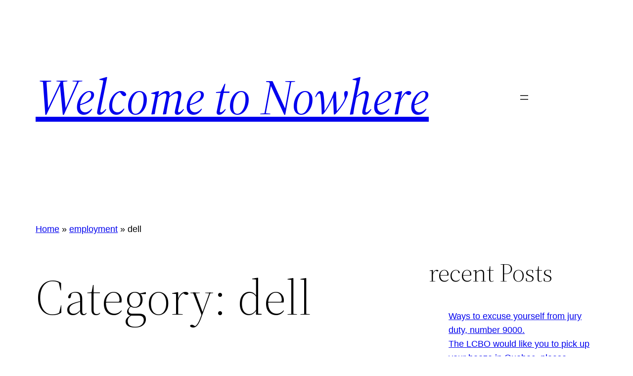

--- FILE ---
content_type: text/html; charset=UTF-8
request_url: https://www.the-jdh.com/category/employment/dell/
body_size: 23024
content:
<!DOCTYPE html>
<html lang="en-US">
<head>
	<meta charset="UTF-8" />
	<meta name="viewport" content="width=device-width, initial-scale=1" />
<meta name='robots' content='index, follow, max-image-preview:large, max-snippet:-1, max-video-preview:-1' />
	<style>img:is([sizes="auto" i], [sizes^="auto," i]) { contain-intrinsic-size: 3000px 1500px }</style>
	
	<!-- This site is optimized with the Yoast SEO plugin v25.2 - https://yoast.com/wordpress/plugins/seo/ -->
	<link rel="canonical" href="https://www.the-jdh.com/category/employment/dell/" />
	<link rel="next" href="https://www.the-jdh.com/category/employment/dell/page/2/" />
	<meta property="og:locale" content="en_US" />
	<meta property="og:type" content="article" />
	<meta property="og:title" content="dell Archives - Welcome to Nowhere" />
	<meta property="og:url" content="https://www.the-jdh.com/category/employment/dell/" />
	<meta property="og:site_name" content="Welcome to Nowhere" />
	<meta name="twitter:card" content="summary_large_image" />
	<meta name="twitter:site" content="@quanin" />
	<script type="application/ld+json" class="yoast-schema-graph">{"@context":"https://schema.org","@graph":[{"@type":"CollectionPage","@id":"https://www.the-jdh.com/category/employment/dell/","url":"https://www.the-jdh.com/category/employment/dell/","name":"dell Archives - Welcome to Nowhere","isPartOf":{"@id":"https://www.the-jdh.com/#website"},"breadcrumb":{"@id":"https://www.the-jdh.com/category/employment/dell/#breadcrumb"},"inLanguage":"en-US"},{"@type":"BreadcrumbList","@id":"https://www.the-jdh.com/category/employment/dell/#breadcrumb","itemListElement":[{"@type":"ListItem","position":1,"name":"Home","item":"https://www.the-jdh.com/"},{"@type":"ListItem","position":2,"name":"employment","item":"https://www.the-jdh.com/category/employment/"},{"@type":"ListItem","position":3,"name":"dell"}]},{"@type":"WebSite","@id":"https://www.the-jdh.com/#website","url":"https://www.the-jdh.com/","name":"Welcome to Nowhere","description":"This website is of questionable value. So is its author.","publisher":{"@id":"https://www.the-jdh.com/#/schema/person/05471ba0baa53dda06297a049e81384d"},"potentialAction":[{"@type":"SearchAction","target":{"@type":"EntryPoint","urlTemplate":"https://www.the-jdh.com/?s={search_term_string}"},"query-input":{"@type":"PropertyValueSpecification","valueRequired":true,"valueName":"search_term_string"}}],"inLanguage":"en-US"},{"@type":["Person","Organization"],"@id":"https://www.the-jdh.com/#/schema/person/05471ba0baa53dda06297a049e81384d","name":"james","image":{"@type":"ImageObject","inLanguage":"en-US","@id":"https://www.the-jdh.com/#/schema/person/image/","url":"https://www.the-jdh.com/wp-content/uploads/james-profile.png","contentUrl":"https://www.the-jdh.com/wp-content/uploads/james-profile.png","width":640,"height":854,"caption":"james"},"logo":{"@id":"https://www.the-jdh.com/#/schema/person/image/"},"sameAs":["https://www.the-jdh.com","https://x.com/quanin"]}]}</script>
	<!-- / Yoast SEO plugin. -->


<title>dell Archives - Welcome to Nowhere</title>
<style>.flying-press-lazy-bg{background-image:none!important;}</style>
<link rel='preload' href='https://www.the-jdh.com/wp-content/cache/flying-press/gravatar-adf9a5e74295.png' as='image' imagesrcset='https://www.the-jdh.com/wp-content/cache/flying-press/gravatar-b4b8b7394eaa.png 2x' imagesizes=''/>
<link rel='preload' href='https://www.the-jdh.com/wp-content/themes/twentytwentytwo/assets/fonts/source-serif-pro/SourceSerif4Variable-Roman.ttf.woff2' as='font' type='font/woff2' fetchpriority='high' crossorigin='anonymous'>
<style id="flying-press-css">.wp-block-navigation{--navigation-layout-justification-setting:flex-start;--navigation-layout-direction:row;--navigation-layout-wrap:wrap;--navigation-layout-justify:flex-start;--navigation-layout-align:center;position:relative}.wp-block-navigation ul{margin-top:0;margin-bottom:0;margin-left:0;padding-left:0}.wp-block-navigation ul,.wp-block-navigation ul li{padding:0;list-style:none}.wp-block-navigation .wp-block-navigation-item{background-color:inherit;align-items:center;display:flex;position:relative}.wp-block-navigation .wp-block-navigation-item__content{display:block}.wp-block-navigation .wp-block-navigation-item__content.wp-block-navigation-item__content{color:inherit}.wp-block-navigation :where(a),.wp-block-navigation :where(a:active),.wp-block-navigation :where(a:focus){text-decoration:none}.wp-block-navigation.items-justified-right{--navigation-layout-justification-setting:flex-end;--navigation-layout-justify:flex-end}button.wp-block-navigation-item__content{background-color:initial;color:currentColor;font-family:inherit;font-size:inherit;font-style:inherit;font-weight:inherit;letter-spacing:inherit;line-height:inherit;text-align:left;text-transform:inherit;border:none}.wp-block-navigation .wp-block-page-list,.wp-block-navigation__container,.wp-block-navigation__responsive-close,.wp-block-navigation__responsive-container,.wp-block-navigation__responsive-container-content,.wp-block-navigation__responsive-dialog{gap:inherit}:where(.wp-block-navigation.has-background .wp-block-navigation-item a:not(.wp-element-button)),:where(.wp-block-navigation.has-background .wp-block-navigation-submenu a:not(.wp-element-button)),:where(.wp-block-navigation .wp-block-navigation__submenu-container .wp-block-navigation-item a:not(.wp-element-button)),:where(.wp-block-navigation .wp-block-navigation__submenu-container .wp-block-navigation-submenu a:not(.wp-element-button)),:where(.wp-block-navigation .wp-block-navigation__submenu-container .wp-block-navigation-submenu button.wp-block-navigation-item__content),:where(.wp-block-navigation .wp-block-navigation__submenu-container .wp-block-pages-list__item button.wp-block-navigation-item__content){padding:.5em 1em}.wp-block-navigation__container{align-items:var(--navigation-layout-align,initial);flex-direction:var(--navigation-layout-direction,initial);flex-wrap:var(--navigation-layout-wrap,wrap);justify-content:var(--navigation-layout-justify,initial);margin:0;padding-left:0;list-style:none;display:flex}.wp-block-navigation__container .is-responsive{display:none}.wp-block-navigation__container:only-child,.wp-block-page-list:only-child{flex-grow:1}@keyframes overlay-menu__fade-in-animation{0%{opacity:0;transform:translateY(.5em)}to{opacity:1;transform:translateY(0)}}.wp-block-navigation__responsive-container{display:none;position:fixed;inset:0}.wp-block-navigation__responsive-container :where(.wp-block-navigation-item a){color:inherit}.wp-block-navigation__responsive-container .wp-block-navigation__responsive-container-content{align-items:var(--navigation-layout-align,initial);flex-direction:var(--navigation-layout-direction,initial);flex-wrap:var(--navigation-layout-wrap,wrap);justify-content:var(--navigation-layout-justify,initial);display:flex}.wp-block-navigation__responsive-container:not(.is-menu-open.is-menu-open){background-color:inherit!important;color:inherit!important}@media (width>=600px){.wp-block-navigation__responsive-container:not(.hidden-by-default):not(.is-menu-open){background-color:inherit;z-index:auto;width:100%;display:block;position:relative}.wp-block-navigation__responsive-container:not(.hidden-by-default):not(.is-menu-open) .wp-block-navigation__responsive-container-close{display:none}}.wp-block-navigation__responsive-container-close,.wp-block-navigation__responsive-container-open{color:currentColor;cursor:pointer;text-transform:inherit;vertical-align:middle;background:0 0;border:none;margin:0;padding:0}.wp-block-navigation__responsive-container-close svg,.wp-block-navigation__responsive-container-open svg{fill:currentColor;pointer-events:none;width:24px;height:24px;display:block}.wp-block-navigation__responsive-container-open{display:flex}.wp-block-navigation__responsive-container-open.wp-block-navigation__responsive-container-open.wp-block-navigation__responsive-container-open{font-family:inherit;font-size:inherit;font-weight:inherit}@media (width>=600px){.wp-block-navigation__responsive-container-open:not(.always-shown){display:none}}.wp-block-navigation__responsive-container-close{z-index:2;position:absolute;top:0;right:0}.wp-block-navigation__responsive-container-close.wp-block-navigation__responsive-container-close.wp-block-navigation__responsive-container-close{font-family:inherit;font-size:inherit;font-weight:inherit}.wp-block-navigation__responsive-close{width:100%}.wp-block-navigation__responsive-close:focus{outline:none}.wp-block-navigation__responsive-dialog{position:relative}@keyframes spin{0%{transform:rotate(0)}to{transform:rotate(360deg)}}@keyframes blink{0%{opacity:0}50%{opacity:1}to{opacity:0}}body{-webkit-font-smoothing:antialiased}a{text-underline-offset:.25ch;text-decoration-thickness:1px}a:hover,a:focus{text-decoration-style:dashed}a:active{text-decoration:none}.wp-block-navigation .wp-block-navigation-item a:hover,.wp-block-navigation .wp-block-navigation-item a:focus{text-decoration:underline}.wp-block-search__button,.wp-block-file .wp-block-file__button{background-color:var(--wp--preset--color--primary);color:var(--wp--preset--color--background);font-size:var(--wp--preset--font-size--medium);border:0 solid;border-radius:0;padding:calc(.667em + 2px) calc(1.333em + 2px)}.wp-block-search__button:hover,.wp-block-file .wp-block-file__button:hover,.wp-block-button__link:hover{opacity:.9}.wp-site-blocks,body>.is-root-container,.edit-post-visual-editor__post-title-wrapper,.wp-block-group.alignfull,.wp-block-group.has-background,.wp-block-cover.alignfull,.is-root-container .wp-block[data-align=full]>.wp-block-group,.is-root-container .wp-block[data-align=full]>.wp-block-cover{padding-left:var(--wp--custom--spacing--outer);padding-right:var(--wp--custom--spacing--outer)}.wp-site-blocks .alignfull,.wp-site-blocks>.wp-block-group.has-background,.wp-site-blocks>.wp-block-cover,.wp-site-blocks>.wp-block-template-part>.wp-block-group.has-background,.wp-site-blocks>.wp-block-template-part>.wp-block-cover,body>.is-root-container>.wp-block-cover,body>.is-root-container>.wp-block-template-part>.wp-block-group.has-background,body>.is-root-container>.wp-block-template-part>.wp-block-cover,.is-root-container .wp-block[data-align=full]{width:unset;margin-left:calc(-1*var(--wp--custom--spacing--outer))!important;margin-right:calc(-1*var(--wp--custom--spacing--outer))!important}.wp-site-blocks .wp-block-columns .wp-block-column .alignfull,.is-root-container .wp-block-columns .wp-block-column .wp-block[data-align=full],.wp-site-blocks .alignfull:not(.wp-block-group) .alignfull,.is-root-container .wp-block[data-align=full]>:not(.wp-block-group) .wp-block[data-align=full]{width:inherit;margin-left:auto!important;margin-right:auto!important}</style>
<link rel='dns-prefetch' href='//www.googletagmanager.com' />
<link rel='dns-prefetch' href='//pagead2.googlesyndication.com' />
<link rel="alternate" type="application/rss+xml" title="Welcome to Nowhere &raquo; Feed" href="https://www.the-jdh.com/feed/" />
<script data-loading-method="idle" data-src="data:text/javascript,window._wpemojiSettings%20%3D%20%7B%22baseUrl%22%3A%22https%3A%5C%2F%5C%2Fs.w.org%5C%2Fimages%5C%2Fcore%5C%2Femoji%5C%2F15.1.0%5C%2F72x72%5C%2F%22%2C%22ext%22%3A%22.png%22%2C%22svgUrl%22%3A%22https%3A%5C%2F%5C%2Fs.w.org%5C%2Fimages%5C%2Fcore%5C%2Femoji%5C%2F15.1.0%5C%2Fsvg%5C%2F%22%2C%22svgExt%22%3A%22.svg%22%2C%22source%22%3A%7B%22concatemoji%22%3A%22https%3A%5C%2F%5C%2Fwww.the-jdh.com%5C%2Fwp-includes%5C%2Fjs%5C%2Fwp-emoji-release.min.js%3Fver%3D6.8.1%22%7D%7D%3B%0A%2F%2A%21%20This%20file%20is%20auto-generated%20%2A%2F%0A%21function%28i%2Cn%29%7Bvar%20o%2Cs%2Ce%3Bfunction%20c%28e%29%7Btry%7Bvar%20t%3D%7BsupportTests%3Ae%2Ctimestamp%3A%28new%20Date%29.valueOf%28%29%7D%3BsessionStorage.setItem%28o%2CJSON.stringify%28t%29%29%7Dcatch%28e%29%7B%7D%7Dfunction%20p%28e%2Ct%2Cn%29%7Be.clearRect%280%2C0%2Ce.canvas.width%2Ce.canvas.height%29%2Ce.fillText%28t%2C0%2C0%29%3Bvar%20t%3Dnew%20Uint32Array%28e.getImageData%280%2C0%2Ce.canvas.width%2Ce.canvas.height%29.data%29%2Cr%3D%28e.clearRect%280%2C0%2Ce.canvas.width%2Ce.canvas.height%29%2Ce.fillText%28n%2C0%2C0%29%2Cnew%20Uint32Array%28e.getImageData%280%2C0%2Ce.canvas.width%2Ce.canvas.height%29.data%29%29%3Breturn%20t.every%28function%28e%2Ct%29%7Breturn%20e%3D%3D%3Dr%5Bt%5D%7D%29%7Dfunction%20u%28e%2Ct%2Cn%29%7Bswitch%28t%29%7Bcase%22flag%22%3Areturn%20n%28e%2C%22%5Cud83c%5Cudff3%5Cufe0f%5Cu200d%5Cu26a7%5Cufe0f%22%2C%22%5Cud83c%5Cudff3%5Cufe0f%5Cu200b%5Cu26a7%5Cufe0f%22%29%3F%211%3A%21n%28e%2C%22%5Cud83c%5Cuddfa%5Cud83c%5Cuddf3%22%2C%22%5Cud83c%5Cuddfa%5Cu200b%5Cud83c%5Cuddf3%22%29%26%26%21n%28e%2C%22%5Cud83c%5Cudff4%5Cudb40%5Cudc67%5Cudb40%5Cudc62%5Cudb40%5Cudc65%5Cudb40%5Cudc6e%5Cudb40%5Cudc67%5Cudb40%5Cudc7f%22%2C%22%5Cud83c%5Cudff4%5Cu200b%5Cudb40%5Cudc67%5Cu200b%5Cudb40%5Cudc62%5Cu200b%5Cudb40%5Cudc65%5Cu200b%5Cudb40%5Cudc6e%5Cu200b%5Cudb40%5Cudc67%5Cu200b%5Cudb40%5Cudc7f%22%29%3Bcase%22emoji%22%3Areturn%21n%28e%2C%22%5Cud83d%5Cudc26%5Cu200d%5Cud83d%5Cudd25%22%2C%22%5Cud83d%5Cudc26%5Cu200b%5Cud83d%5Cudd25%22%29%7Dreturn%211%7Dfunction%20f%28e%2Ct%2Cn%29%7Bvar%20r%3D%22undefined%22%21%3Dtypeof%20WorkerGlobalScope%26%26self%20instanceof%20WorkerGlobalScope%3Fnew%20OffscreenCanvas%28300%2C150%29%3Ai.createElement%28%22canvas%22%29%2Ca%3Dr.getContext%28%222d%22%2C%7BwillReadFrequently%3A%210%7D%29%2Co%3D%28a.textBaseline%3D%22top%22%2Ca.font%3D%22600%2032px%20Arial%22%2C%7B%7D%29%3Breturn%20e.forEach%28function%28e%29%7Bo%5Be%5D%3Dt%28a%2Ce%2Cn%29%7D%29%2Co%7Dfunction%20t%28e%29%7Bvar%20t%3Di.createElement%28%22script%22%29%3Bt.src%3De%2Ct.defer%3D%210%2Ci.head.appendChild%28t%29%7D%22undefined%22%21%3Dtypeof%20Promise%26%26%28o%3D%22wpEmojiSettingsSupports%22%2Cs%3D%5B%22flag%22%2C%22emoji%22%5D%2Cn.supports%3D%7Beverything%3A%210%2CeverythingExceptFlag%3A%210%7D%2Ce%3Dnew%20Promise%28function%28e%29%7Bi.addEventListener%28%22DOMContentLoaded%22%2Ce%2C%7Bonce%3A%210%7D%29%7D%29%2Cnew%20Promise%28function%28t%29%7Bvar%20n%3Dfunction%28%29%7Btry%7Bvar%20e%3DJSON.parse%28sessionStorage.getItem%28o%29%29%3Bif%28%22object%22%3D%3Dtypeof%20e%26%26%22number%22%3D%3Dtypeof%20e.timestamp%26%26%28new%20Date%29.valueOf%28%29%3Ce.timestamp%2B604800%26%26%22object%22%3D%3Dtypeof%20e.supportTests%29return%20e.supportTests%7Dcatch%28e%29%7B%7Dreturn%20null%7D%28%29%3Bif%28%21n%29%7Bif%28%22undefined%22%21%3Dtypeof%20Worker%26%26%22undefined%22%21%3Dtypeof%20OffscreenCanvas%26%26%22undefined%22%21%3Dtypeof%20URL%26%26URL.createObjectURL%26%26%22undefined%22%21%3Dtypeof%20Blob%29try%7Bvar%20e%3D%22postMessage%28%22%2Bf.toString%28%29%2B%22%28%22%2B%5BJSON.stringify%28s%29%2Cu.toString%28%29%2Cp.toString%28%29%5D.join%28%22%2C%22%29%2B%22%29%29%3B%22%2Cr%3Dnew%20Blob%28%5Be%5D%2C%7Btype%3A%22text%2Fjavascript%22%7D%29%2Ca%3Dnew%20Worker%28URL.createObjectURL%28r%29%2C%7Bname%3A%22wpTestEmojiSupports%22%7D%29%3Breturn%20void%28a.onmessage%3Dfunction%28e%29%7Bc%28n%3De.data%29%2Ca.terminate%28%29%2Ct%28n%29%7D%29%7Dcatch%28e%29%7B%7Dc%28n%3Df%28s%2Cu%2Cp%29%29%7Dt%28n%29%7D%29.then%28function%28e%29%7Bfor%28var%20t%20in%20e%29n.supports%5Bt%5D%3De%5Bt%5D%2Cn.supports.everything%3Dn.supports.everything%26%26n.supports%5Bt%5D%2C%22flag%22%21%3D%3Dt%26%26%28n.supports.everythingExceptFlag%3Dn.supports.everythingExceptFlag%26%26n.supports%5Bt%5D%29%3Bn.supports.everythingExceptFlag%3Dn.supports.everythingExceptFlag%26%26%21n.supports.flag%2Cn.DOMReady%3D%211%2Cn.readyCallback%3Dfunction%28%29%7Bn.DOMReady%3D%210%7D%7D%29.then%28function%28%29%7Breturn%20e%7D%29.then%28function%28%29%7Bvar%20e%3Bn.supports.everything%7C%7C%28n.readyCallback%28%29%2C%28e%3Dn.source%7C%7C%7B%7D%29.concatemoji%3Ft%28e.concatemoji%29%3Ae.wpemoji%26%26e.twemoji%26%26%28t%28e.twemoji%29%2Ct%28e.wpemoji%29%29%29%7D%29%29%7D%28%28window%2Cdocument%29%2Cwindow._wpemojiSettings%29%3B"></script>
<style id='wp-block-site-logo-inline-css'>.wp-block-site-logo{box-sizing:border-box;line-height:0}.wp-block-site-logo a{display:inline-block;line-height:0}.wp-block-site-logo.is-default-size img{height:auto;width:120px}.wp-block-site-logo img{height:auto;max-width:100%}.wp-block-site-logo a,.wp-block-site-logo img{border-radius:inherit}.wp-block-site-logo.aligncenter{margin-left:auto;margin-right:auto;text-align:center}:root :where(.wp-block-site-logo.is-style-rounded){border-radius:9999px}</style>
<style id='wp-block-site-title-inline-css'>.wp-block-site-title{box-sizing:border-box}.wp-block-site-title :where(a){color:inherit;font-family:inherit;font-size:inherit;font-style:inherit;font-weight:inherit;letter-spacing:inherit;line-height:inherit;text-decoration:inherit}</style>
<style id='wp-block-group-inline-css'>.wp-block-group{box-sizing:border-box}:where(.wp-block-group.wp-block-group-is-layout-constrained){position:relative}</style>
<style id='wp-block-group-theme-inline-css'>:where(.wp-block-group.has-background){padding:1.25em 2.375em}</style>
<style id='wp-block-navigation-link-inline-css'>.wp-block-navigation .wp-block-navigation-item__label{overflow-wrap:break-word}.wp-block-navigation .wp-block-navigation-item__description{display:none}.link-ui-tools{border-top:1px solid #f0f0f0;padding:8px}.link-ui-block-inserter{padding-top:8px}.link-ui-block-inserter__back{margin-left:8px;text-transform:uppercase}</style>
<link rel='stylesheet' id='wp-block-navigation-css' media='all'  data-href="https://www.the-jdh.com/wp-content/cache/flying-press/d9709693f6fa.style.min.css"/>
<style id='wp-block-template-part-theme-inline-css'>:root :where(.wp-block-template-part.has-background){margin-bottom:0;margin-top:0;padding:1.25em 2.375em}</style>
<style id='wp-block-query-title-inline-css'>.wp-block-query-title{box-sizing:border-box}</style>
<style id='wp-block-post-title-inline-css'>.wp-block-post-title{box-sizing:border-box;word-break:break-word}.wp-block-post-title :where(a){display:inline-block;font-family:inherit;font-size:inherit;font-style:inherit;font-weight:inherit;letter-spacing:inherit;line-height:inherit;text-decoration:inherit}</style>
<style id='wp-block-post-author-inline-css'>.wp-block-post-author{box-sizing:border-box;display:flex;flex-wrap:wrap}.wp-block-post-author__byline{font-size:.5em;margin-bottom:0;margin-top:0;width:100%}.wp-block-post-author__avatar{margin-right:1em}.wp-block-post-author__bio{font-size:.7em;margin-bottom:.7em}.wp-block-post-author__content{flex-basis:0;flex-grow:1}.wp-block-post-author__name{margin:0}</style>
<style id='wp-block-post-date-inline-css'>.wp-block-post-date{box-sizing:border-box}</style>
<style id='wp-block-post-terms-inline-css'>.wp-block-post-terms{box-sizing:border-box}.wp-block-post-terms .wp-block-post-terms__separator{white-space:pre-wrap}</style>
<style id='wp-block-post-excerpt-inline-css'>:where(.wp-block-post-excerpt){box-sizing:border-box;margin-bottom:var(--wp--style--block-gap);margin-top:var(--wp--style--block-gap)}.wp-block-post-excerpt__excerpt{margin-bottom:0;margin-top:0}.wp-block-post-excerpt__more-text{margin-bottom:0;margin-top:var(--wp--style--block-gap)}.wp-block-post-excerpt__more-link{display:inline-block}</style>
<style id='wp-block-post-template-inline-css'>.wp-block-post-template{box-sizing:border-box;list-style:none;margin-bottom:0;margin-top:0;max-width:100%;padding:0}.wp-block-post-template.is-flex-container{display:flex;flex-direction:row;flex-wrap:wrap;gap:1.25em}.wp-block-post-template.is-flex-container>li{margin:0;width:100%}@media (min-width:600px){.wp-block-post-template.is-flex-container.is-flex-container.columns-2>li{width:calc(50% - .625em)}.wp-block-post-template.is-flex-container.is-flex-container.columns-3>li{width:calc(33.33333% - .83333em)}.wp-block-post-template.is-flex-container.is-flex-container.columns-4>li{width:calc(25% - .9375em)}.wp-block-post-template.is-flex-container.is-flex-container.columns-5>li{width:calc(20% - 1em)}.wp-block-post-template.is-flex-container.is-flex-container.columns-6>li{width:calc(16.66667% - 1.04167em)}}@media (max-width:600px){.wp-block-post-template-is-layout-grid.wp-block-post-template-is-layout-grid.wp-block-post-template-is-layout-grid.wp-block-post-template-is-layout-grid{grid-template-columns:1fr}}.wp-block-post-template-is-layout-constrained>li>.alignright,.wp-block-post-template-is-layout-flow>li>.alignright{float:right;margin-inline-end:0;margin-inline-start:2em}.wp-block-post-template-is-layout-constrained>li>.alignleft,.wp-block-post-template-is-layout-flow>li>.alignleft{float:left;margin-inline-end:2em;margin-inline-start:0}.wp-block-post-template-is-layout-constrained>li>.aligncenter,.wp-block-post-template-is-layout-flow>li>.aligncenter{margin-inline-end:auto;margin-inline-start:auto}</style>
<style id='wp-block-query-pagination-inline-css'>.wp-block-query-pagination.is-content-justification-space-between>.wp-block-query-pagination-next:last-of-type{margin-inline-start:auto}.wp-block-query-pagination.is-content-justification-space-between>.wp-block-query-pagination-previous:first-child{margin-inline-end:auto}.wp-block-query-pagination .wp-block-query-pagination-previous-arrow{display:inline-block;margin-right:1ch}.wp-block-query-pagination .wp-block-query-pagination-previous-arrow:not(.is-arrow-chevron){transform:scaleX(1)}.wp-block-query-pagination .wp-block-query-pagination-next-arrow{display:inline-block;margin-left:1ch}.wp-block-query-pagination .wp-block-query-pagination-next-arrow:not(.is-arrow-chevron){transform:scaleX(1)}.wp-block-query-pagination.aligncenter{justify-content:center}</style>
<style id='wp-block-heading-inline-css'>h1.has-background,h2.has-background,h3.has-background,h4.has-background,h5.has-background,h6.has-background{padding:1.25em 2.375em}h1.has-text-align-left[style*=writing-mode]:where([style*=vertical-lr]),h1.has-text-align-right[style*=writing-mode]:where([style*=vertical-rl]),h2.has-text-align-left[style*=writing-mode]:where([style*=vertical-lr]),h2.has-text-align-right[style*=writing-mode]:where([style*=vertical-rl]),h3.has-text-align-left[style*=writing-mode]:where([style*=vertical-lr]),h3.has-text-align-right[style*=writing-mode]:where([style*=vertical-rl]),h4.has-text-align-left[style*=writing-mode]:where([style*=vertical-lr]),h4.has-text-align-right[style*=writing-mode]:where([style*=vertical-rl]),h5.has-text-align-left[style*=writing-mode]:where([style*=vertical-lr]),h5.has-text-align-right[style*=writing-mode]:where([style*=vertical-rl]),h6.has-text-align-left[style*=writing-mode]:where([style*=vertical-lr]),h6.has-text-align-right[style*=writing-mode]:where([style*=vertical-rl]){rotate:180deg}</style>
<style id='wp-block-latest-posts-inline-css'>.wp-block-latest-posts{box-sizing:border-box}.wp-block-latest-posts.alignleft{margin-right:2em}.wp-block-latest-posts.alignright{margin-left:2em}.wp-block-latest-posts.wp-block-latest-posts__list{list-style:none}.wp-block-latest-posts.wp-block-latest-posts__list li{clear:both;overflow-wrap:break-word}.wp-block-latest-posts.is-grid{display:flex;flex-wrap:wrap}.wp-block-latest-posts.is-grid li{margin:0 1.25em 1.25em 0;width:100%}@media (min-width:600px){.wp-block-latest-posts.columns-2 li{width:calc(50% - .625em)}.wp-block-latest-posts.columns-2 li:nth-child(2n){margin-right:0}.wp-block-latest-posts.columns-3 li{width:calc(33.33333% - .83333em)}.wp-block-latest-posts.columns-3 li:nth-child(3n){margin-right:0}.wp-block-latest-posts.columns-4 li{width:calc(25% - .9375em)}.wp-block-latest-posts.columns-4 li:nth-child(4n){margin-right:0}.wp-block-latest-posts.columns-5 li{width:calc(20% - 1em)}.wp-block-latest-posts.columns-5 li:nth-child(5n){margin-right:0}.wp-block-latest-posts.columns-6 li{width:calc(16.66667% - 1.04167em)}.wp-block-latest-posts.columns-6 li:nth-child(6n){margin-right:0}}:root :where(.wp-block-latest-posts.is-grid){padding:0}:root :where(.wp-block-latest-posts.wp-block-latest-posts__list){padding-left:0}.wp-block-latest-posts__post-author,.wp-block-latest-posts__post-date{display:block;font-size:.8125em}.wp-block-latest-posts__post-excerpt,.wp-block-latest-posts__post-full-content{margin-bottom:1em;margin-top:.5em}.wp-block-latest-posts__featured-image a{display:inline-block}.wp-block-latest-posts__featured-image img{height:auto;max-width:100%;width:auto}.wp-block-latest-posts__featured-image.alignleft{float:left;margin-right:1em}.wp-block-latest-posts__featured-image.alignright{float:right;margin-left:1em}.wp-block-latest-posts__featured-image.aligncenter{margin-bottom:1em;text-align:center}</style>
<style id='wp-block-latest-comments-inline-css'>ol.wp-block-latest-comments{box-sizing:border-box;margin-left:0}:where(.wp-block-latest-comments:not([style*=line-height] .wp-block-latest-comments__comment)){line-height:1.1}:where(.wp-block-latest-comments:not([style*=line-height] .wp-block-latest-comments__comment-excerpt p)){line-height:1.8}.has-dates :where(.wp-block-latest-comments:not([style*=line-height])),.has-excerpts :where(.wp-block-latest-comments:not([style*=line-height])){line-height:1.5}.wp-block-latest-comments .wp-block-latest-comments{padding-left:0}.wp-block-latest-comments__comment{list-style:none;margin-bottom:1em}.has-avatars .wp-block-latest-comments__comment{list-style:none;min-height:2.25em}.has-avatars .wp-block-latest-comments__comment .wp-block-latest-comments__comment-excerpt,.has-avatars .wp-block-latest-comments__comment .wp-block-latest-comments__comment-meta{margin-left:3.25em}.wp-block-latest-comments__comment-excerpt p{font-size:.875em;margin:.36em 0 1.4em}.wp-block-latest-comments__comment-date{display:block;font-size:.75em}.wp-block-latest-comments .avatar,.wp-block-latest-comments__comment-avatar{border-radius:1.5em;display:block;float:left;height:2.5em;margin-right:.75em;width:2.5em}.wp-block-latest-comments[class*=-font-size] a,.wp-block-latest-comments[style*=font-size] a{font-size:inherit}</style>
<style id='wp-block-categories-inline-css'>.wp-block-categories{box-sizing:border-box}.wp-block-categories.alignleft{margin-right:2em}.wp-block-categories.alignright{margin-left:2em}.wp-block-categories.wp-block-categories-dropdown.aligncenter{text-align:center}.wp-block-categories .wp-block-categories__label{display:block;width:100%}</style>
<style id='wp-block-search-inline-css'>.wp-block-search__button{margin-left:10px;word-break:normal}.wp-block-search__button.has-icon{line-height:0}.wp-block-search__button svg{height:1.25em;min-height:24px;min-width:24px;width:1.25em;fill:currentColor;vertical-align:text-bottom}:where(.wp-block-search__button){border:1px solid #ccc;padding:6px 10px}.wp-block-search__inside-wrapper{display:flex;flex:auto;flex-wrap:nowrap;max-width:100%}.wp-block-search__label{width:100%}.wp-block-search__input{appearance:none;border:1px solid #949494;flex-grow:1;margin-left:0;margin-right:0;min-width:3rem;padding:8px;text-decoration:unset!important}.wp-block-search.wp-block-search__button-only .wp-block-search__button{box-sizing:border-box;display:flex;flex-shrink:0;justify-content:center;margin-left:0;max-width:100%}.wp-block-search.wp-block-search__button-only .wp-block-search__inside-wrapper{min-width:0!important;transition-property:width}.wp-block-search.wp-block-search__button-only .wp-block-search__input{flex-basis:100%;transition-duration:.3s}.wp-block-search.wp-block-search__button-only.wp-block-search__searchfield-hidden,.wp-block-search.wp-block-search__button-only.wp-block-search__searchfield-hidden .wp-block-search__inside-wrapper{overflow:hidden}.wp-block-search.wp-block-search__button-only.wp-block-search__searchfield-hidden .wp-block-search__input{border-left-width:0!important;border-right-width:0!important;flex-basis:0;flex-grow:0;margin:0;min-width:0!important;padding-left:0!important;padding-right:0!important;width:0!important}:where(.wp-block-search__input){font-family:inherit;font-size:inherit;font-style:inherit;font-weight:inherit;letter-spacing:inherit;line-height:inherit;text-transform:inherit}:where(.wp-block-search__button-inside .wp-block-search__inside-wrapper){border:1px solid #949494;box-sizing:border-box;padding:4px}:where(.wp-block-search__button-inside .wp-block-search__inside-wrapper) .wp-block-search__input{border:none;border-radius:0;padding:0 4px}:where(.wp-block-search__button-inside .wp-block-search__inside-wrapper) .wp-block-search__input:focus{outline:none}:where(.wp-block-search__button-inside .wp-block-search__inside-wrapper) :where(.wp-block-search__button){padding:4px 8px}.wp-block-search.aligncenter .wp-block-search__inside-wrapper{margin:auto}.wp-block[data-align=right] .wp-block-search.wp-block-search__button-only .wp-block-search__inside-wrapper{float:right}</style>
<style id='wp-block-search-theme-inline-css'>.wp-block-search .wp-block-search__label{font-weight:700}.wp-block-search__button{border:1px solid #ccc;padding:.375em .625em}</style>
<style id='wp-block-columns-inline-css'>.wp-block-columns{align-items:normal!important;box-sizing:border-box;display:flex;flex-wrap:wrap!important}@media (min-width:782px){.wp-block-columns{flex-wrap:nowrap!important}}.wp-block-columns.are-vertically-aligned-top{align-items:flex-start}.wp-block-columns.are-vertically-aligned-center{align-items:center}.wp-block-columns.are-vertically-aligned-bottom{align-items:flex-end}@media (max-width:781px){.wp-block-columns:not(.is-not-stacked-on-mobile)>.wp-block-column{flex-basis:100%!important}}@media (min-width:782px){.wp-block-columns:not(.is-not-stacked-on-mobile)>.wp-block-column{flex-basis:0;flex-grow:1}.wp-block-columns:not(.is-not-stacked-on-mobile)>.wp-block-column[style*=flex-basis]{flex-grow:0}}.wp-block-columns.is-not-stacked-on-mobile{flex-wrap:nowrap!important}.wp-block-columns.is-not-stacked-on-mobile>.wp-block-column{flex-basis:0;flex-grow:1}.wp-block-columns.is-not-stacked-on-mobile>.wp-block-column[style*=flex-basis]{flex-grow:0}:where(.wp-block-columns){margin-bottom:1.75em}:where(.wp-block-columns.has-background){padding:1.25em 2.375em}.wp-block-column{flex-grow:1;min-width:0;overflow-wrap:break-word;word-break:break-word}.wp-block-column.is-vertically-aligned-top{align-self:flex-start}.wp-block-column.is-vertically-aligned-center{align-self:center}.wp-block-column.is-vertically-aligned-bottom{align-self:flex-end}.wp-block-column.is-vertically-aligned-stretch{align-self:stretch}.wp-block-column.is-vertically-aligned-bottom,.wp-block-column.is-vertically-aligned-center,.wp-block-column.is-vertically-aligned-top{width:100%}</style>
<style id='wp-block-paragraph-inline-css'>.is-small-text{font-size:.875em}.is-regular-text{font-size:1em}.is-large-text{font-size:2.25em}.is-larger-text{font-size:3em}.has-drop-cap:not(:focus):first-letter{float:left;font-size:8.4em;font-style:normal;font-weight:100;line-height:.68;margin:.05em .1em 0 0;text-transform:uppercase}body.rtl .has-drop-cap:not(:focus):first-letter{float:none;margin-left:.1em}p.has-drop-cap.has-background{overflow:hidden}:root :where(p.has-background){padding:1.25em 2.375em}:where(p.has-text-color:not(.has-link-color)) a{color:inherit}p.has-text-align-left[style*="writing-mode:vertical-lr"],p.has-text-align-right[style*="writing-mode:vertical-rl"]{rotate:180deg}</style>
<style id='wp-block-loginout-inline-css'>.wp-block-loginout{box-sizing:border-box}</style>
<style id='wp-emoji-styles-inline-css'>img.wp-smiley, img.emoji {
		display: inline !important;
		border: none !important;
		box-shadow: none !important;
		height: 1em !important;
		width: 1em !important;
		margin: 0 0.07em !important;
		vertical-align: -0.1em !important;
		background: none !important;
		padding: 0 !important;
	}</style>
<style id='wp-block-library-inline-css'>:root{--wp-admin-theme-color:#007cba;--wp-admin-theme-color--rgb:0,124,186;--wp-admin-theme-color-darker-10:#006ba1;--wp-admin-theme-color-darker-10--rgb:0,107,161;--wp-admin-theme-color-darker-20:#005a87;--wp-admin-theme-color-darker-20--rgb:0,90,135;--wp-admin-border-width-focus:2px;--wp-block-synced-color:#7a00df;--wp-block-synced-color--rgb:122,0,223;--wp-bound-block-color:var(--wp-block-synced-color)}@media (min-resolution:192dpi){:root{--wp-admin-border-width-focus:1.5px}}.wp-element-button{cursor:pointer}:root{--wp--preset--font-size--normal:16px;--wp--preset--font-size--huge:42px}:root .has-very-light-gray-background-color{background-color:#eee}:root .has-very-dark-gray-background-color{background-color:#313131}:root .has-very-light-gray-color{color:#eee}:root .has-very-dark-gray-color{color:#313131}:root .has-vivid-green-cyan-to-vivid-cyan-blue-gradient-background{background:linear-gradient(135deg,#00d084,#0693e3)}:root .has-purple-crush-gradient-background{background:linear-gradient(135deg,#34e2e4,#4721fb 50%,#ab1dfe)}:root .has-hazy-dawn-gradient-background{background:linear-gradient(135deg,#faaca8,#dad0ec)}:root .has-subdued-olive-gradient-background{background:linear-gradient(135deg,#fafae1,#67a671)}:root .has-atomic-cream-gradient-background{background:linear-gradient(135deg,#fdd79a,#004a59)}:root .has-nightshade-gradient-background{background:linear-gradient(135deg,#330968,#31cdcf)}:root .has-midnight-gradient-background{background:linear-gradient(135deg,#020381,#2874fc)}.has-regular-font-size{font-size:1em}.has-larger-font-size{font-size:2.625em}.has-normal-font-size{font-size:var(--wp--preset--font-size--normal)}.has-huge-font-size{font-size:var(--wp--preset--font-size--huge)}.has-text-align-center{text-align:center}.has-text-align-left{text-align:left}.has-text-align-right{text-align:right}#end-resizable-editor-section{display:none}.aligncenter{clear:both}.items-justified-left{justify-content:flex-start}.items-justified-center{justify-content:center}.items-justified-right{justify-content:flex-end}.items-justified-space-between{justify-content:space-between}.screen-reader-text{border:0;clip-path:inset(50%);height:1px;margin:-1px;overflow:hidden;padding:0;position:absolute;width:1px;word-wrap:normal!important}.screen-reader-text:focus{background-color:#ddd;clip-path:none;color:#444;display:block;font-size:1em;height:auto;left:5px;line-height:normal;padding:15px 23px 14px;text-decoration:none;top:5px;width:auto;z-index:100000}html :where(.has-border-color){border-style:solid}html :where([style*=border-top-color]){border-top-style:solid}html :where([style*=border-right-color]){border-right-style:solid}html :where([style*=border-bottom-color]){border-bottom-style:solid}html :where([style*=border-left-color]){border-left-style:solid}html :where([style*=border-width]){border-style:solid}html :where([style*=border-top-width]){border-top-style:solid}html :where([style*=border-right-width]){border-right-style:solid}html :where([style*=border-bottom-width]){border-bottom-style:solid}html :where([style*=border-left-width]){border-left-style:solid}html :where(img[class*=wp-image-]){height:auto;max-width:100%}:where(figure){margin:0 0 1em}html :where(.is-position-sticky){--wp-admin--admin-bar--position-offset:var(--wp-admin--admin-bar--height,0px)}@media screen and (max-width:600px){html :where(.is-position-sticky){--wp-admin--admin-bar--position-offset:0px}}</style>
<style id='global-styles-inline-css'>:root{--wp--preset--aspect-ratio--square: 1;--wp--preset--aspect-ratio--4-3: 4/3;--wp--preset--aspect-ratio--3-4: 3/4;--wp--preset--aspect-ratio--3-2: 3/2;--wp--preset--aspect-ratio--2-3: 2/3;--wp--preset--aspect-ratio--16-9: 16/9;--wp--preset--aspect-ratio--9-16: 9/16;--wp--preset--color--black: #000000;--wp--preset--color--cyan-bluish-gray: #abb8c3;--wp--preset--color--white: #ffffff;--wp--preset--color--pale-pink: #f78da7;--wp--preset--color--vivid-red: #cf2e2e;--wp--preset--color--luminous-vivid-orange: #ff6900;--wp--preset--color--luminous-vivid-amber: #fcb900;--wp--preset--color--light-green-cyan: #7bdcb5;--wp--preset--color--vivid-green-cyan: #00d084;--wp--preset--color--pale-cyan-blue: #8ed1fc;--wp--preset--color--vivid-cyan-blue: #0693e3;--wp--preset--color--vivid-purple: #9b51e0;--wp--preset--color--foreground: #000000;--wp--preset--color--background: #ffffff;--wp--preset--color--primary: #1a4548;--wp--preset--color--secondary: #ffe2c7;--wp--preset--color--tertiary: #F6F6F6;--wp--preset--gradient--vivid-cyan-blue-to-vivid-purple: linear-gradient(135deg,rgba(6,147,227,1) 0%,rgb(155,81,224) 100%);--wp--preset--gradient--light-green-cyan-to-vivid-green-cyan: linear-gradient(135deg,rgb(122,220,180) 0%,rgb(0,208,130) 100%);--wp--preset--gradient--luminous-vivid-amber-to-luminous-vivid-orange: linear-gradient(135deg,rgba(252,185,0,1) 0%,rgba(255,105,0,1) 100%);--wp--preset--gradient--luminous-vivid-orange-to-vivid-red: linear-gradient(135deg,rgba(255,105,0,1) 0%,rgb(207,46,46) 100%);--wp--preset--gradient--very-light-gray-to-cyan-bluish-gray: linear-gradient(135deg,rgb(238,238,238) 0%,rgb(169,184,195) 100%);--wp--preset--gradient--cool-to-warm-spectrum: linear-gradient(135deg,rgb(74,234,220) 0%,rgb(151,120,209) 20%,rgb(207,42,186) 40%,rgb(238,44,130) 60%,rgb(251,105,98) 80%,rgb(254,248,76) 100%);--wp--preset--gradient--blush-light-purple: linear-gradient(135deg,rgb(255,206,236) 0%,rgb(152,150,240) 100%);--wp--preset--gradient--blush-bordeaux: linear-gradient(135deg,rgb(254,205,165) 0%,rgb(254,45,45) 50%,rgb(107,0,62) 100%);--wp--preset--gradient--luminous-dusk: linear-gradient(135deg,rgb(255,203,112) 0%,rgb(199,81,192) 50%,rgb(65,88,208) 100%);--wp--preset--gradient--pale-ocean: linear-gradient(135deg,rgb(255,245,203) 0%,rgb(182,227,212) 50%,rgb(51,167,181) 100%);--wp--preset--gradient--electric-grass: linear-gradient(135deg,rgb(202,248,128) 0%,rgb(113,206,126) 100%);--wp--preset--gradient--midnight: linear-gradient(135deg,rgb(2,3,129) 0%,rgb(40,116,252) 100%);--wp--preset--gradient--vertical-secondary-to-tertiary: linear-gradient(to bottom,var(--wp--preset--color--secondary) 0%,var(--wp--preset--color--tertiary) 100%);--wp--preset--gradient--vertical-secondary-to-background: linear-gradient(to bottom,var(--wp--preset--color--secondary) 0%,var(--wp--preset--color--background) 100%);--wp--preset--gradient--vertical-tertiary-to-background: linear-gradient(to bottom,var(--wp--preset--color--tertiary) 0%,var(--wp--preset--color--background) 100%);--wp--preset--gradient--diagonal-primary-to-foreground: linear-gradient(to bottom right,var(--wp--preset--color--primary) 0%,var(--wp--preset--color--foreground) 100%);--wp--preset--gradient--diagonal-secondary-to-background: linear-gradient(to bottom right,var(--wp--preset--color--secondary) 50%,var(--wp--preset--color--background) 50%);--wp--preset--gradient--diagonal-background-to-secondary: linear-gradient(to bottom right,var(--wp--preset--color--background) 50%,var(--wp--preset--color--secondary) 50%);--wp--preset--gradient--diagonal-tertiary-to-background: linear-gradient(to bottom right,var(--wp--preset--color--tertiary) 50%,var(--wp--preset--color--background) 50%);--wp--preset--gradient--diagonal-background-to-tertiary: linear-gradient(to bottom right,var(--wp--preset--color--background) 50%,var(--wp--preset--color--tertiary) 50%);--wp--preset--font-size--small: 1rem;--wp--preset--font-size--medium: 1.125rem;--wp--preset--font-size--large: 1.75rem;--wp--preset--font-size--x-large: clamp(1.75rem, 3vw, 2.25rem);--wp--preset--font-family--system-font: -apple-system,BlinkMacSystemFont,"Segoe UI",Roboto,Oxygen-Sans,Ubuntu,Cantarell,"Helvetica Neue",sans-serif;--wp--preset--font-family--source-serif-pro: "Source Serif Pro", serif;--wp--preset--spacing--20: 0.44rem;--wp--preset--spacing--30: 0.67rem;--wp--preset--spacing--40: 1rem;--wp--preset--spacing--50: 1.5rem;--wp--preset--spacing--60: 2.25rem;--wp--preset--spacing--70: 3.38rem;--wp--preset--spacing--80: 5.06rem;--wp--preset--shadow--natural: 6px 6px 9px rgba(0, 0, 0, 0.2);--wp--preset--shadow--deep: 12px 12px 50px rgba(0, 0, 0, 0.4);--wp--preset--shadow--sharp: 6px 6px 0px rgba(0, 0, 0, 0.2);--wp--preset--shadow--outlined: 6px 6px 0px -3px rgba(255, 255, 255, 1), 6px 6px rgba(0, 0, 0, 1);--wp--preset--shadow--crisp: 6px 6px 0px rgba(0, 0, 0, 1);--wp--custom--spacing--small: max(1.25rem, 5vw);--wp--custom--spacing--medium: clamp(2rem, 8vw, calc(4 * var(--wp--style--block-gap)));--wp--custom--spacing--large: clamp(4rem, 10vw, 8rem);--wp--custom--spacing--outer: var(--wp--custom--spacing--small, 1.25rem);--wp--custom--typography--font-size--huge: clamp(2.25rem, 4vw, 2.75rem);--wp--custom--typography--font-size--gigantic: clamp(2.75rem, 6vw, 3.25rem);--wp--custom--typography--font-size--colossal: clamp(3.25rem, 8vw, 6.25rem);--wp--custom--typography--line-height--tiny: 1.15;--wp--custom--typography--line-height--small: 1.2;--wp--custom--typography--line-height--medium: 1.4;--wp--custom--typography--line-height--normal: 1.6;}:root { --wp--style--global--content-size: 650px;--wp--style--global--wide-size: 1000px; }:where(body) { margin: 0; }.wp-site-blocks > .alignleft { float: left; margin-right: 2em; }.wp-site-blocks > .alignright { float: right; margin-left: 2em; }.wp-site-blocks > .aligncenter { justify-content: center; margin-left: auto; margin-right: auto; }:where(.wp-site-blocks) > * { margin-block-start: 1.5rem; margin-block-end: 0; }:where(.wp-site-blocks) > :first-child { margin-block-start: 0; }:where(.wp-site-blocks) > :last-child { margin-block-end: 0; }:root { --wp--style--block-gap: 1.5rem; }:root :where(.is-layout-flow) > :first-child{margin-block-start: 0;}:root :where(.is-layout-flow) > :last-child{margin-block-end: 0;}:root :where(.is-layout-flow) > *{margin-block-start: 1.5rem;margin-block-end: 0;}:root :where(.is-layout-constrained) > :first-child{margin-block-start: 0;}:root :where(.is-layout-constrained) > :last-child{margin-block-end: 0;}:root :where(.is-layout-constrained) > *{margin-block-start: 1.5rem;margin-block-end: 0;}:root :where(.is-layout-flex){gap: 1.5rem;}:root :where(.is-layout-grid){gap: 1.5rem;}.is-layout-flow > .alignleft{float: left;margin-inline-start: 0;margin-inline-end: 2em;}.is-layout-flow > .alignright{float: right;margin-inline-start: 2em;margin-inline-end: 0;}.is-layout-flow > .aligncenter{margin-left: auto !important;margin-right: auto !important;}.is-layout-constrained > .alignleft{float: left;margin-inline-start: 0;margin-inline-end: 2em;}.is-layout-constrained > .alignright{float: right;margin-inline-start: 2em;margin-inline-end: 0;}.is-layout-constrained > .aligncenter{margin-left: auto !important;margin-right: auto !important;}.is-layout-constrained > :where(:not(.alignleft):not(.alignright):not(.alignfull)){max-width: var(--wp--style--global--content-size);margin-left: auto !important;margin-right: auto !important;}.is-layout-constrained > .alignwide{max-width: var(--wp--style--global--wide-size);}body .is-layout-flex{display: flex;}.is-layout-flex{flex-wrap: wrap;align-items: center;}.is-layout-flex > :is(*, div){margin: 0;}body .is-layout-grid{display: grid;}.is-layout-grid > :is(*, div){margin: 0;}body{background-color: var(--wp--preset--color--background);color: var(--wp--preset--color--foreground);font-family: var(--wp--preset--font-family--system-font);font-size: var(--wp--preset--font-size--medium);line-height: var(--wp--custom--typography--line-height--normal);padding-top: 0px;padding-right: 0px;padding-bottom: 0px;padding-left: 0px;}a:where(:not(.wp-element-button)){color: var(--wp--preset--color--foreground);text-decoration: underline;}h1{font-family: var(--wp--preset--font-family--source-serif-pro);font-size: var(--wp--custom--typography--font-size--colossal);font-weight: 300;line-height: var(--wp--custom--typography--line-height--tiny);}h2{font-family: var(--wp--preset--font-family--source-serif-pro);font-size: var(--wp--custom--typography--font-size--gigantic);font-weight: 300;line-height: var(--wp--custom--typography--line-height--small);}h3{font-family: var(--wp--preset--font-family--source-serif-pro);font-size: var(--wp--custom--typography--font-size--huge);font-weight: 300;line-height: var(--wp--custom--typography--line-height--tiny);}h4{font-family: var(--wp--preset--font-family--source-serif-pro);font-size: var(--wp--preset--font-size--x-large);font-weight: 300;line-height: var(--wp--custom--typography--line-height--tiny);}h5{font-family: var(--wp--preset--font-family--system-font);font-size: var(--wp--preset--font-size--medium);font-weight: 700;line-height: var(--wp--custom--typography--line-height--normal);text-transform: uppercase;}h6{font-family: var(--wp--preset--font-family--system-font);font-size: var(--wp--preset--font-size--medium);font-weight: 400;line-height: var(--wp--custom--typography--line-height--normal);text-transform: uppercase;}:root :where(.wp-element-button, .wp-block-button__link){background-color: #32373c;border-width: 0;color: #fff;font-family: inherit;font-size: inherit;line-height: inherit;padding: calc(0.667em + 2px) calc(1.333em + 2px);text-decoration: none;}.has-black-color{color: var(--wp--preset--color--black) !important;}.has-cyan-bluish-gray-color{color: var(--wp--preset--color--cyan-bluish-gray) !important;}.has-white-color{color: var(--wp--preset--color--white) !important;}.has-pale-pink-color{color: var(--wp--preset--color--pale-pink) !important;}.has-vivid-red-color{color: var(--wp--preset--color--vivid-red) !important;}.has-luminous-vivid-orange-color{color: var(--wp--preset--color--luminous-vivid-orange) !important;}.has-luminous-vivid-amber-color{color: var(--wp--preset--color--luminous-vivid-amber) !important;}.has-light-green-cyan-color{color: var(--wp--preset--color--light-green-cyan) !important;}.has-vivid-green-cyan-color{color: var(--wp--preset--color--vivid-green-cyan) !important;}.has-pale-cyan-blue-color{color: var(--wp--preset--color--pale-cyan-blue) !important;}.has-vivid-cyan-blue-color{color: var(--wp--preset--color--vivid-cyan-blue) !important;}.has-vivid-purple-color{color: var(--wp--preset--color--vivid-purple) !important;}.has-foreground-color{color: var(--wp--preset--color--foreground) !important;}.has-background-color{color: var(--wp--preset--color--background) !important;}.has-primary-color{color: var(--wp--preset--color--primary) !important;}.has-secondary-color{color: var(--wp--preset--color--secondary) !important;}.has-tertiary-color{color: var(--wp--preset--color--tertiary) !important;}.has-black-background-color{background-color: var(--wp--preset--color--black) !important;}.has-cyan-bluish-gray-background-color{background-color: var(--wp--preset--color--cyan-bluish-gray) !important;}.has-white-background-color{background-color: var(--wp--preset--color--white) !important;}.has-pale-pink-background-color{background-color: var(--wp--preset--color--pale-pink) !important;}.has-vivid-red-background-color{background-color: var(--wp--preset--color--vivid-red) !important;}.has-luminous-vivid-orange-background-color{background-color: var(--wp--preset--color--luminous-vivid-orange) !important;}.has-luminous-vivid-amber-background-color{background-color: var(--wp--preset--color--luminous-vivid-amber) !important;}.has-light-green-cyan-background-color{background-color: var(--wp--preset--color--light-green-cyan) !important;}.has-vivid-green-cyan-background-color{background-color: var(--wp--preset--color--vivid-green-cyan) !important;}.has-pale-cyan-blue-background-color{background-color: var(--wp--preset--color--pale-cyan-blue) !important;}.has-vivid-cyan-blue-background-color{background-color: var(--wp--preset--color--vivid-cyan-blue) !important;}.has-vivid-purple-background-color{background-color: var(--wp--preset--color--vivid-purple) !important;}.has-foreground-background-color{background-color: var(--wp--preset--color--foreground) !important;}.has-background-background-color{background-color: var(--wp--preset--color--background) !important;}.has-primary-background-color{background-color: var(--wp--preset--color--primary) !important;}.has-secondary-background-color{background-color: var(--wp--preset--color--secondary) !important;}.has-tertiary-background-color{background-color: var(--wp--preset--color--tertiary) !important;}.has-black-border-color{border-color: var(--wp--preset--color--black) !important;}.has-cyan-bluish-gray-border-color{border-color: var(--wp--preset--color--cyan-bluish-gray) !important;}.has-white-border-color{border-color: var(--wp--preset--color--white) !important;}.has-pale-pink-border-color{border-color: var(--wp--preset--color--pale-pink) !important;}.has-vivid-red-border-color{border-color: var(--wp--preset--color--vivid-red) !important;}.has-luminous-vivid-orange-border-color{border-color: var(--wp--preset--color--luminous-vivid-orange) !important;}.has-luminous-vivid-amber-border-color{border-color: var(--wp--preset--color--luminous-vivid-amber) !important;}.has-light-green-cyan-border-color{border-color: var(--wp--preset--color--light-green-cyan) !important;}.has-vivid-green-cyan-border-color{border-color: var(--wp--preset--color--vivid-green-cyan) !important;}.has-pale-cyan-blue-border-color{border-color: var(--wp--preset--color--pale-cyan-blue) !important;}.has-vivid-cyan-blue-border-color{border-color: var(--wp--preset--color--vivid-cyan-blue) !important;}.has-vivid-purple-border-color{border-color: var(--wp--preset--color--vivid-purple) !important;}.has-foreground-border-color{border-color: var(--wp--preset--color--foreground) !important;}.has-background-border-color{border-color: var(--wp--preset--color--background) !important;}.has-primary-border-color{border-color: var(--wp--preset--color--primary) !important;}.has-secondary-border-color{border-color: var(--wp--preset--color--secondary) !important;}.has-tertiary-border-color{border-color: var(--wp--preset--color--tertiary) !important;}.has-vivid-cyan-blue-to-vivid-purple-gradient-background{background: var(--wp--preset--gradient--vivid-cyan-blue-to-vivid-purple) !important;}.has-light-green-cyan-to-vivid-green-cyan-gradient-background{background: var(--wp--preset--gradient--light-green-cyan-to-vivid-green-cyan) !important;}.has-luminous-vivid-amber-to-luminous-vivid-orange-gradient-background{background: var(--wp--preset--gradient--luminous-vivid-amber-to-luminous-vivid-orange) !important;}.has-luminous-vivid-orange-to-vivid-red-gradient-background{background: var(--wp--preset--gradient--luminous-vivid-orange-to-vivid-red) !important;}.has-very-light-gray-to-cyan-bluish-gray-gradient-background{background: var(--wp--preset--gradient--very-light-gray-to-cyan-bluish-gray) !important;}.has-cool-to-warm-spectrum-gradient-background{background: var(--wp--preset--gradient--cool-to-warm-spectrum) !important;}.has-blush-light-purple-gradient-background{background: var(--wp--preset--gradient--blush-light-purple) !important;}.has-blush-bordeaux-gradient-background{background: var(--wp--preset--gradient--blush-bordeaux) !important;}.has-luminous-dusk-gradient-background{background: var(--wp--preset--gradient--luminous-dusk) !important;}.has-pale-ocean-gradient-background{background: var(--wp--preset--gradient--pale-ocean) !important;}.has-electric-grass-gradient-background{background: var(--wp--preset--gradient--electric-grass) !important;}.has-midnight-gradient-background{background: var(--wp--preset--gradient--midnight) !important;}.has-vertical-secondary-to-tertiary-gradient-background{background: var(--wp--preset--gradient--vertical-secondary-to-tertiary) !important;}.has-vertical-secondary-to-background-gradient-background{background: var(--wp--preset--gradient--vertical-secondary-to-background) !important;}.has-vertical-tertiary-to-background-gradient-background{background: var(--wp--preset--gradient--vertical-tertiary-to-background) !important;}.has-diagonal-primary-to-foreground-gradient-background{background: var(--wp--preset--gradient--diagonal-primary-to-foreground) !important;}.has-diagonal-secondary-to-background-gradient-background{background: var(--wp--preset--gradient--diagonal-secondary-to-background) !important;}.has-diagonal-background-to-secondary-gradient-background{background: var(--wp--preset--gradient--diagonal-background-to-secondary) !important;}.has-diagonal-tertiary-to-background-gradient-background{background: var(--wp--preset--gradient--diagonal-tertiary-to-background) !important;}.has-diagonal-background-to-tertiary-gradient-background{background: var(--wp--preset--gradient--diagonal-background-to-tertiary) !important;}.has-small-font-size{font-size: var(--wp--preset--font-size--small) !important;}.has-medium-font-size{font-size: var(--wp--preset--font-size--medium) !important;}.has-large-font-size{font-size: var(--wp--preset--font-size--large) !important;}.has-x-large-font-size{font-size: var(--wp--preset--font-size--x-large) !important;}.has-system-font-font-family{font-family: var(--wp--preset--font-family--system-font) !important;}.has-source-serif-pro-font-family{font-family: var(--wp--preset--font-family--source-serif-pro) !important;}
:root :where(.wp-block-post-title){font-family: var(--wp--preset--font-family--source-serif-pro);font-size: var(--wp--custom--typography--font-size--gigantic);font-weight: 300;line-height: var(--wp--custom--typography--line-height--tiny);}
:root :where(.wp-block-query-title){font-family: var(--wp--preset--font-family--source-serif-pro);font-size: var(--wp--custom--typography--font-size--gigantic);font-weight: 300;line-height: var(--wp--custom--typography--line-height--small);}
:root :where(.wp-block-site-title){font-family: var(--wp--preset--font-family--system-font);font-size: var(--wp--preset--font-size--medium);font-style: italic;font-weight: normal;line-height: var(--wp--custom--typography--line-height--normal);}</style>
<style id='core-block-supports-inline-css'>.wp-container-core-navigation-is-layout-f665d2b5{justify-content:flex-end;}.wp-container-core-group-is-layout-901ef6e1{justify-content:space-between;}.wp-container-core-columns-is-layout-28f84493{flex-wrap:nowrap;}.wp-container-core-group-is-layout-37312ec6{justify-content:space-between;}</style>
<style id='wp-block-template-skip-link-inline-css'>.skip-link.screen-reader-text {
			border: 0;
			clip-path: inset(50%);
			height: 1px;
			margin: -1px;
			overflow: hidden;
			padding: 0;
			position: absolute !important;
			width: 1px;
			word-wrap: normal !important;
		}

		.skip-link.screen-reader-text:focus {
			background-color: #eee;
			clip-path: none;
			color: #444;
			display: block;
			font-size: 1em;
			height: auto;
			left: 5px;
			line-height: normal;
			padding: 15px 23px 14px;
			text-decoration: none;
			top: 5px;
			width: auto;
			z-index: 100000;
		}</style>
<link rel='stylesheet' id='contact-form-7-css' media='all'  data-href="https://www.the-jdh.com/wp-content/cache/flying-press/3fd2afa98866.styles.css"/>
<link rel='stylesheet' id='stcr-style-css' media='all'  data-href="https://www.the-jdh.com/wp-content/cache/flying-press/deb0ae914e1c.stcr-style.css"/>
<link rel='stylesheet' id='twentytwentytwo-style-css' media='all'  data-href="https://www.the-jdh.com/wp-content/cache/flying-press/96138c9351b6.style.css"/>
<style id='akismet-widget-style-inline-css'>.a-stats {
				--akismet-color-mid-green: #357b49;
				--akismet-color-white: #fff;
				--akismet-color-light-grey: #f6f7f7;

				max-width: 350px;
				width: auto;
			}

			.a-stats * {
				all: unset;
				box-sizing: border-box;
			}

			.a-stats strong {
				font-weight: 600;
			}

			.a-stats a.a-stats__link,
			.a-stats a.a-stats__link:visited,
			.a-stats a.a-stats__link:active {
				background: var(--akismet-color-mid-green);
				border: none;
				box-shadow: none;
				border-radius: 8px;
				color: var(--akismet-color-white);
				cursor: pointer;
				display: block;
				font-family: -apple-system, BlinkMacSystemFont, 'Segoe UI', 'Roboto', 'Oxygen-Sans', 'Ubuntu', 'Cantarell', 'Helvetica Neue', sans-serif;
				font-weight: 500;
				padding: 12px;
				text-align: center;
				text-decoration: none;
				transition: all 0.2s ease;
			}

			/* Extra specificity to deal with TwentyTwentyOne focus style */
			.widget .a-stats a.a-stats__link:focus {
				background: var(--akismet-color-mid-green);
				color: var(--akismet-color-white);
				text-decoration: none;
			}

			.a-stats a.a-stats__link:hover {
				filter: brightness(110%);
				box-shadow: 0 4px 12px rgba(0, 0, 0, 0.06), 0 0 2px rgba(0, 0, 0, 0.16);
			}

			.a-stats .count {
				color: var(--akismet-color-white);
				display: block;
				font-size: 1.5em;
				line-height: 1.4;
				padding: 0 13px;
				white-space: nowrap;
			}</style>
<script id="omgf-frontend-js-extra" data-loading-method="idle" data-src="data:text/javascript,var%20omgf_frontend_i18n%20%3D%20%7B%22info_box_alert_text%22%3A%22Google%20Fonts%20were%20found%20on%20this%20page.%20Click%20here%20for%20more%20information.%22%2C%22info_box_notice_text%22%3A%22There%20are%20potential%20issues%20in%20your%20configuration%20that%20require%20your%20attention.%22%2C%22info_box_admin_url%22%3A%22https%3A%5C%2F%5C%2Fwww.the-jdh.com%5C%2Fwp-admin%5C%2Foptions-general.php%3Fpage%3Doptimize-webfonts%22%2C%22ajax_url%22%3A%22https%3A%5C%2F%5C%2Fwww.the-jdh.com%5C%2Fwp-admin%5C%2Fadmin-ajax.php%22%2C%22nonce%22%3A%22b149d83d08%22%7D%3B"></script>
<script id="omgf-frontend-js" defer data-wp-strategy="defer" data-loading-method="idle" data-src="https://www.the-jdh.com/wp-content/plugins/host-webfonts-local/assets/js/omgf-frontend.min.js?ver=60974c672a97"></script>

<!-- Google tag (gtag.js) snippet added by Site Kit -->

<!-- Google Analytics snippet added by Site Kit -->
<script id="google_gtagjs-js" async data-loading-method="user-interaction" data-src="https://www.googletagmanager.com/gtag/js?id=GT-WRCPXZG"></script>
<script id="google_gtagjs-js-after" data-loading-method="idle" data-src="data:text/javascript,window.dataLayer%20%3D%20window.dataLayer%20%7C%7C%20%5B%5D%3Bfunction%20gtag%28%29%7BdataLayer.push%28arguments%29%3B%7D%0Agtag%28%22set%22%2C%22linker%22%2C%7B%22domains%22%3A%5B%22www.the-jdh.com%22%5D%7D%29%3B%0Agtag%28%22js%22%2C%20new%20Date%28%29%29%3B%0Agtag%28%22set%22%2C%20%22developer_id.dZTNiMT%22%2C%20true%29%3B%0Agtag%28%22config%22%2C%20%22GT-WRCPXZG%22%29%3B"></script>

<!-- End Google tag (gtag.js) snippet added by Site Kit -->
<meta name="generator" content="Site Kit by Google 1.153.0" /><script type="text/javascript" data-loading-method="idle" data-src="data:text/javascript,%2F%2F%3C%21%5BCDATA%5B%0A%20%20function%20external_links_in_new_windows_loop%28%29%20%7B%0A%20%20%20%20if%20%28%21document.links%29%20%7B%0A%20%20%20%20%20%20document.links%20%3D%20document.getElementsByTagName%28%27a%27%29%3B%0A%20%20%20%20%7D%0A%20%20%20%20var%20change_link%20%3D%20false%3B%0A%20%20%20%20var%20force%20%3D%20%27%27%3B%0A%20%20%20%20var%20ignore%20%3D%20%27%27%3B%0A%0A%20%20%20%20for%20%28var%20t%3D0%3B%20t%3Cdocument.links.length%3B%20t%2B%2B%29%20%7B%0A%20%20%20%20%20%20var%20all_links%20%3D%20document.links%5Bt%5D%3B%0A%20%20%20%20%20%20change_link%20%3D%20false%3B%0A%20%20%20%20%20%20%0A%20%20%20%20%20%20if%28document.links%5Bt%5D.hasAttribute%28%27onClick%27%29%20%3D%3D%20false%29%20%7B%0A%20%20%20%20%20%20%20%20%2F%2F%20forced%20if%20the%20address%20starts%20with%20http%20%28or%20also%20https%29%2C%20but%20does%20not%20link%20to%20the%20current%20domain%0A%20%20%20%20%20%20%20%20if%28all_links.href.search%28%2F%5Ehttp%2F%29%20%21%3D%20-1%20%26%26%20all_links.href.search%28%27www.the-jdh.com%27%29%20%3D%3D%20-1%20%26%26%20all_links.href.search%28%2F%5E%23%2F%29%20%3D%3D%20-1%29%20%7B%0A%20%20%20%20%20%20%20%20%20%20%2F%2F%20console.log%28%27Changed%20%27%20%2B%20all_links.href%29%3B%0A%20%20%20%20%20%20%20%20%20%20change_link%20%3D%20true%3B%0A%20%20%20%20%20%20%20%20%7D%0A%20%20%20%20%20%20%20%20%20%20%0A%20%20%20%20%20%20%20%20if%28force%20%21%3D%20%27%27%20%26%26%20all_links.href.search%28force%29%20%21%3D%20-1%29%20%7B%0A%20%20%20%20%20%20%20%20%20%20%2F%2F%20forced%0A%20%20%20%20%20%20%20%20%20%20%2F%2F%20console.log%28%27force%20%27%20%2B%20all_links.href%29%3B%0A%20%20%20%20%20%20%20%20%20%20change_link%20%3D%20true%3B%0A%20%20%20%20%20%20%20%20%7D%0A%20%20%20%20%20%20%20%20%0A%20%20%20%20%20%20%20%20if%28ignore%20%21%3D%20%27%27%20%26%26%20all_links.href.search%28ignore%29%20%21%3D%20-1%29%20%7B%0A%20%20%20%20%20%20%20%20%20%20%2F%2F%20console.log%28%27ignore%20%27%20%2B%20all_links.href%29%3B%0A%20%20%20%20%20%20%20%20%20%20%2F%2F%20ignored%0A%20%20%20%20%20%20%20%20%20%20change_link%20%3D%20false%3B%0A%20%20%20%20%20%20%20%20%7D%0A%0A%20%20%20%20%20%20%20%20if%28change_link%20%3D%3D%20true%29%20%7B%0A%20%20%20%20%20%20%20%20%20%20%2F%2F%20console.log%28%27Changed%20%27%20%2B%20all_links.href%29%3B%0A%20%20%20%20%20%20%20%20%20%20document.links%5Bt%5D.setAttribute%28%27onClick%27%2C%20%27javascript%3Awindow.open%28%5C%27%27%20%2B%20all_links.href.replace%28%2F%27%2Fg%2C%20%27%27%29%20%2B%20%27%5C%27%2C%20%5C%27_blank%5C%27%2C%20%5C%27noopener%5C%27%29%3B%20return%20false%3B%27%29%3B%0A%20%20%20%20%20%20%20%20%20%20document.links%5Bt%5D.removeAttribute%28%27target%27%29%3B%0A%20%20%20%20%20%20%20%20%7D%0A%20%20%20%20%20%20%7D%0A%20%20%20%20%7D%0A%20%20%7D%0A%20%20%0A%20%20%2F%2F%20Load%0A%20%20function%20external_links_in_new_windows_load%28func%29%0A%20%20%7B%20%20%0A%20%20%20%20var%20oldonload%20%3D%20window.onload%3B%0A%20%20%20%20if%20%28typeof%20window.onload%20%21%3D%20%27function%27%29%7B%0A%20%20%20%20%20%20window.onload%20%3D%20func%3B%0A%20%20%20%20%7D%20else%20%7B%0A%20%20%20%20%20%20window.onload%20%3D%20function%28%29%7B%0A%20%20%20%20%20%20%20%20oldonload%28%29%3B%0A%20%20%20%20%20%20%20%20func%28%29%3B%0A%20%20%20%20%20%20%7D%0A%20%20%20%20%7D%0A%20%20%7D%0A%0A%20%20external_links_in_new_windows_load%28external_links_in_new_windows_loop%29%3B%0A%20%20%2F%2F%5D%5D%3E"></script>

<script type="importmap" id="wp-importmap">
{"imports":{"@wordpress\/interactivity":"https:\/\/www.the-jdh.com\/wp-includes\/js\/dist\/script-modules\/interactivity\/index.min.js?ver=55aebb6e0a16726baffb"}}
</script>

<link rel="modulepreload" href="https://www.the-jdh.com/wp-includes/js/dist/script-modules/interactivity/index.min.js?ver=55aebb6e0a16726baffb" id="@wordpress/interactivity-js-modulepreload">
<!-- Google AdSense meta tags added by Site Kit -->
<meta name="google-adsense-platform-account" content="ca-host-pub-2644536267352236">
<meta name="google-adsense-platform-domain" content="sitekit.withgoogle.com">
<!-- End Google AdSense meta tags added by Site Kit -->

<!-- Google AdSense snippet added by Site Kit -->
<script async crossorigin="anonymous" data-loading-method="user-interaction" data-src="https://pagead2.googlesyndication.com/pagead/js/adsbygoogle.js?client=ca-pub-3935924032485133&amp;host=ca-host-pub-2644536267352236"></script>

<!-- End Google AdSense snippet added by Site Kit -->
<style class='wp-fonts-local'>@font-face{font-display:swap;font-family:"Source Serif Pro";font-style:normal;font-weight:200 900;src:url('https://www.the-jdh.com/wp-content/themes/twentytwentytwo/assets/fonts/source-serif-pro/SourceSerif4Variable-Roman.ttf.woff2') format('woff2');font-stretch:normal;}
@font-face{font-display:swap;font-family:"Source Serif Pro";font-style:italic;font-weight:200 900;src:url('https://www.the-jdh.com/wp-content/themes/twentytwentytwo/assets/fonts/source-serif-pro/SourceSerif4Variable-Italic.ttf.woff2') format('woff2');font-stretch:normal;}</style>
<!-- Clicky Web Analytics - https://clicky.com, WordPress Plugin by Yoast - https://yoast.com/wordpress/plugins/clicky/ --><script type='text/javascript' data-loading-method="idle" data-src="data:text/javascript,function%20clicky_gc%28name%29%20%7B%0A%09%09var%20ca%20%3D%20document.cookie.split%28%27%3B%27%29%3B%0A%09%09for%20%28var%20i%20in%20ca%29%20%7B%0A%09%09%09if%20%28ca%5Bi%5D.indexOf%28name%20%2B%20%27%3D%27%29%20%21%3D%20-1%29%20%7B%0A%09%09%09%09return%20decodeURIComponent%28ca%5Bi%5D.split%28%27%3D%27%29%5B1%5D%29%3B%0A%09%09%09%7D%0A%09%09%7D%0A%09%09return%20%27%27%3B%0A%09%7D%0A%09var%20username_check%20%3D%20clicky_gc%28%27%22comment_author_4c5e1303888d69e25f247a5d0af25b2e%22%27%29%3B%0A%09if%20%28username_check%29%20var%20clicky_custom_session%20%3D%20%7Busername%3A%20username_check%7D%3B"></script>
<script data-loading-method="idle" data-src="data:text/javascript,var%20clicky_site_ids%20%3D%20clicky_site_ids%20%7C%7C%20%5B%5D%3B%0A%09clicky_site_ids.push%28%22257821%22%29%3B"></script>
<script async data-loading-method="user-interaction" data-src="//static.getclicky.com/js"></script><script type="speculationrules">{"prefetch":[{"source":"document","where":{"and":[{"href_matches":"\/*"},{"not":{"href_matches":["*.php","\\\/wp-(admin|includes|content|login|signup|json)(.*)?","\\\/?.*","\\\/*(cart|checkout|logout)\\\/*"]}}]},"eagerness":"moderate"}]}</script></head>

<body class="archive category category-dell category-95 wp-embed-responsive wp-theme-twentytwentytwo">

<div class="wp-site-blocks"><header class="wp-block-template-part">
<div class="wp-block-group is-layout-constrained wp-block-group-is-layout-constrained">
<div class="wp-block-group alignwide is-content-justification-space-between is-layout-flex wp-container-core-group-is-layout-901ef6e1 wp-block-group-is-layout-flex" style="padding-top:var(--wp--custom--spacing--small, 1.25rem);padding-bottom:var(--wp--custom--spacing--large, 8rem)">
<div class="wp-block-group is-layout-flex wp-block-group-is-layout-flex">

<h1 style="font-style:italic;font-weight:400;" class="wp-block-site-title"><a href="https://www.the-jdh.com" target="_self" rel="home">Welcome to Nowhere</a></h1></div>


<nav class="is-responsive items-justified-right wp-block-navigation is-content-justification-right is-layout-flex wp-container-core-navigation-is-layout-f665d2b5 wp-block-navigation-is-layout-flex" aria-label="Header navigation" 
		 data-wp-interactive="core/navigation" data-wp-context='{"overlayOpenedBy":{"click":false,"hover":false,"focus":false},"type":"overlay","roleAttribute":"","ariaLabel":"Menu"}'><button aria-haspopup="dialog" aria-label="Open menu" class="wp-block-navigation__responsive-container-open" 
				data-wp-on-async--click="actions.openMenuOnClick"
				data-wp-on--keydown="actions.handleMenuKeydown"
			><svg width="24" height="24" xmlns="http://www.w3.org/2000/svg" viewBox="0 0 24 24" aria-hidden="true" focusable="false"><rect x="4" y="7.5" width="16" height="1.5" /><rect x="4" y="15" width="16" height="1.5" /></svg></button>
				<div class="wp-block-navigation__responsive-container"  id="modal-1" 
				data-wp-class--has-modal-open="state.isMenuOpen"
				data-wp-class--is-menu-open="state.isMenuOpen"
				data-wp-watch="callbacks.initMenu"
				data-wp-on--keydown="actions.handleMenuKeydown"
				data-wp-on-async--focusout="actions.handleMenuFocusout"
				tabindex="-1"
			>
					<div class="wp-block-navigation__responsive-close" tabindex="-1">
						<div class="wp-block-navigation__responsive-dialog" 
				data-wp-bind--aria-modal="state.ariaModal"
				data-wp-bind--aria-label="state.ariaLabel"
				data-wp-bind--role="state.roleAttribute"
			>
							<button aria-label="Close menu" class="wp-block-navigation__responsive-container-close" 
				data-wp-on-async--click="actions.closeMenuOnClick"
			><svg xmlns="http://www.w3.org/2000/svg" viewBox="0 0 24 24" width="24" height="24" aria-hidden="true" focusable="false"><path d="m13.06 12 6.47-6.47-1.06-1.06L12 10.94 5.53 4.47 4.47 5.53 10.94 12l-6.47 6.47 1.06 1.06L12 13.06l6.47 6.47 1.06-1.06L13.06 12Z"></path></svg></button>
							<div class="wp-block-navigation__responsive-container-content" 
				data-wp-watch="callbacks.focusFirstElement"
			 id="modal-1-content">
								<ul class="wp-block-navigation__container is-responsive items-justified-right wp-block-navigation"><li class=" wp-block-navigation-item wp-block-navigation-link"><a class="wp-block-navigation-item__content"  href="https://www.the-jdh.com"><span class="wp-block-navigation-item__label">Home</span></a></li><li class=" wp-block-navigation-item wp-block-navigation-link"><a class="wp-block-navigation-item__content"  href="https://www.the-jdh.com/who-am-i"><span class="wp-block-navigation-item__label">Who am I?</span></a></li><li class=" wp-block-navigation-item wp-block-navigation-link"><a class="wp-block-navigation-item__content"  href="https://www.the-jdh.com/what-do-i-do"><span class="wp-block-navigation-item__label">What do I do?</span></a></li><li class=" wp-block-navigation-item wp-block-navigation-link"><a class="wp-block-navigation-item__content"  href="https://www.the-jdh.com/commenting-policy"><span class="wp-block-navigation-item__label">Commenting Policy</span></a></li><li class=" wp-block-navigation-item wp-block-navigation-link"><a class="wp-block-navigation-item__content"  href="https://www.the-jdh.com/disclaimer"><span class="wp-block-navigation-item__label">Disclaimer</span></a></li><li class=" wp-block-navigation-item wp-block-navigation-link"><a class="wp-block-navigation-item__content"  href="https://www.the-jdh.com/contact-me"><span class="wp-block-navigation-item__label">Contact Me</span></a></li></ul>
							</div>
						</div>
					</div>
				</div></nav></div>


<div class="yoast-breadcrumbs"><span><span><a href="https://www.the-jdh.com/">Home</a></span> » <span><a href="https://www.the-jdh.com/category/employment/">employment</a></span> » <span class="breadcrumb_last" aria-current="page">dell</span></span></div></div>
</header>


<div class="wp-block-group is-layout-constrained wp-block-group-is-layout-constrained">
<div class="wp-block-columns is-layout-flex wp-container-core-columns-is-layout-28f84493 wp-block-columns-is-layout-flex">
<div class="wp-block-column is-layout-flow wp-block-column-is-layout-flow" style="flex-basis:70%"><h1 class="wp-block-query-title">Category: <span>dell</span></h1>


<div class="wp-block-query is-layout-flow wp-block-query-is-layout-flow"><ul class="wp-block-post-template is-layout-flow wp-block-post-template-is-layout-flow"><li class="wp-block-post post-5308 post type-post status-publish format-standard hentry category-dell category-fubars category-oops category-wtf">
<h2 class="wp-block-post-title"><a href="https://www.the-jdh.com/2014/09/in-which-my-former-employer-loses-its-mind-again/" target="_self" >In which my former employer loses its mind. Again.</a></h2>

<div class="wp-block-post-author"><div class="wp-block-post-author__avatar"><img alt='' src="https://www.the-jdh.com/wp-content/cache/flying-press/gravatar-adf9a5e74295.png" srcset="https://www.the-jdh.com/wp-content/cache/flying-press/gravatar-b4b8b7394eaa.png 2x" class='avatar avatar-48 photo' height='48' width='48' decoding="async" loading="eager" fetchpriority="high"/></div><div class="wp-block-post-author__content"><p class="wp-block-post-author__byline">written by</p><p class="wp-block-post-author__name">james</p></div></div>

<div class="wp-block-post-date"><time datetime="2014-09-05T20:56:59-04:00">September 5, 2014</time></div>

<div class="taxonomy-category wp-block-post-terms"><a href="https://www.the-jdh.com/category/employment/dell/" rel="tag">dell</a><span class="wp-block-post-terms__separator">, </span><a href="https://www.the-jdh.com/category/fubars/" rel="tag">fubars</a><span class="wp-block-post-terms__separator">, </span><a href="https://www.the-jdh.com/category/oops/" rel="tag">oops</a><span class="wp-block-post-terms__separator">, </span><a href="https://www.the-jdh.com/category/wtf/" rel="tag">WTF</a></div>

<div class="wp-block-post-excerpt"><p class="wp-block-post-excerpt__excerpt">Every once in a while, I actually miss working at Dell. Not necessarily because I could see myself still doing that exact same job 7 years later, but for what it was, the job was something useful. Besides, I got a ton of free software out of the deal, which &hellip; Read the rest</p><p class="wp-block-post-excerpt__more-text"><a class="wp-block-post-excerpt__more-link" href="https://www.the-jdh.com/2014/09/in-which-my-former-employer-loses-its-mind-again/">Continue Reading</a></p></div>
</li><li class="wp-block-post post-3685 post type-post status-publish format-standard hentry category-dell category-employment category-fubars category-oops">
<h2 class="wp-block-post-title"><a href="https://www.the-jdh.com/2010/08/this-is-decidedly-not-the-job-i-left-2-years-ago/" target="_self" >This is decidedly not the job I left 2 years ago.</a></h2>

<div class="wp-block-post-author"><div class="wp-block-post-author__avatar"><img alt='' src="https://www.the-jdh.com/wp-content/cache/flying-press/gravatar-adf9a5e74295.png" srcset="https://www.the-jdh.com/wp-content/cache/flying-press/gravatar-b4b8b7394eaa.png 2x" class='avatar avatar-48 photo' height='48' width='48' decoding='async' loading="lazy" fetchpriority="low" sizes="auto"/></div><div class="wp-block-post-author__content"><p class="wp-block-post-author__byline">written by</p><p class="wp-block-post-author__name">james</p></div></div>

<div class="wp-block-post-date"><time datetime="2010-08-09T16:47:48-04:00">August 9, 2010</time></div>

<div class="taxonomy-category wp-block-post-terms"><a href="https://www.the-jdh.com/category/employment/dell/" rel="tag">dell</a><span class="wp-block-post-terms__separator">, </span><a href="https://www.the-jdh.com/category/employment/" rel="tag">employment</a><span class="wp-block-post-terms__separator">, </span><a href="https://www.the-jdh.com/category/fubars/" rel="tag">fubars</a><span class="wp-block-post-terms__separator">, </span><a href="https://www.the-jdh.com/category/oops/" rel="tag">oops</a></div>

<div class="wp-block-post-excerpt"><p class="wp-block-post-excerpt__excerpt">I worked for Dell until mid-2008. They decided around then my job would be much better done from a call center in India. Flash forward to last week or so. One such Indian technical support agent had apparently been called up to help her find and view pictures a customer &hellip; Read the rest</p><p class="wp-block-post-excerpt__more-text"><a class="wp-block-post-excerpt__more-link" href="https://www.the-jdh.com/2010/08/this-is-decidedly-not-the-job-i-left-2-years-ago/">Continue Reading</a></p></div>
</li><li class="wp-block-post post-1234 post type-post status-publish format-standard hentry category-dell category-technical-troubleshooting category-wtf" style="content-visibility: auto;contain-intrinsic-size: auto 466.921875px;">
<h2 class="wp-block-post-title"><a href="https://www.the-jdh.com/2008/11/awe-fucking-some/" target="_self" >Awe fucking some.</a></h2>

<div class="wp-block-post-author"><div class="wp-block-post-author__avatar"><img alt='' src="https://www.the-jdh.com/wp-content/cache/flying-press/gravatar-adf9a5e74295.png" srcset="https://www.the-jdh.com/wp-content/cache/flying-press/gravatar-b4b8b7394eaa.png 2x" class='avatar avatar-48 photo' height='48' width='48' decoding='async' loading="lazy" fetchpriority="low" sizes="auto"/></div><div class="wp-block-post-author__content"><p class="wp-block-post-author__byline">written by</p><p class="wp-block-post-author__name">james</p></div></div>

<div class="wp-block-post-date"><time datetime="2008-11-17T16:47:00-05:00">November 17, 2008</time></div>

<div class="taxonomy-category wp-block-post-terms"><a href="https://www.the-jdh.com/category/employment/dell/" rel="tag">dell</a><span class="wp-block-post-terms__separator">, </span><a href="https://www.the-jdh.com/category/technical-troubleshooting/" rel="tag">technical troubleshooting</a><span class="wp-block-post-terms__separator">, </span><a href="https://www.the-jdh.com/category/wtf/" rel="tag">WTF</a></div>

<div class="wp-block-post-excerpt"><p class="wp-block-post-excerpt__excerpt">Cross-posted to arinoch and techsupport. This post Puts me in mind of my year and a half working for Dell. I spent most of it working nights, and my manager just so happened to be about as blatantly honest as they come. To agents, to customers, whatever. If you&#8217;re &hellip; Read the rest</p><p class="wp-block-post-excerpt__more-text"><a class="wp-block-post-excerpt__more-link" href="https://www.the-jdh.com/2008/11/awe-fucking-some/">Continue Reading</a></p></div>
</li><li class="wp-block-post post-1222 post type-post status-publish format-standard hentry category-dell category-employment category-tech-stuff category-wtf" style="content-visibility: auto;contain-intrinsic-size: auto 526.71875px;">
<h2 class="wp-block-post-title"><a href="https://www.the-jdh.com/2008/11/the-old-job-4-months-later/" target="_self" >The old job, 4 months later.</a></h2>

<div class="wp-block-post-author"><div class="wp-block-post-author__avatar"><img alt='' src="https://www.the-jdh.com/wp-content/cache/flying-press/gravatar-adf9a5e74295.png" srcset="https://www.the-jdh.com/wp-content/cache/flying-press/gravatar-b4b8b7394eaa.png 2x" class='avatar avatar-48 photo' height='48' width='48' loading="lazy" decoding='async' fetchpriority="low" sizes="auto"/></div><div class="wp-block-post-author__content"><p class="wp-block-post-author__byline">written by</p><p class="wp-block-post-author__name">james</p></div></div>

<div class="wp-block-post-date"><time datetime="2008-11-04T19:02:00-05:00">November 4, 2008</time></div>

<div class="taxonomy-category wp-block-post-terms"><a href="https://www.the-jdh.com/category/employment/dell/" rel="tag">dell</a><span class="wp-block-post-terms__separator">, </span><a href="https://www.the-jdh.com/category/employment/" rel="tag">employment</a><span class="wp-block-post-terms__separator">, </span><a href="https://www.the-jdh.com/category/tech-stuff/" rel="tag">tech stuff</a><span class="wp-block-post-terms__separator">, </span><a href="https://www.the-jdh.com/category/wtf/" rel="tag">WTF</a></div>

<div class="wp-block-post-excerpt"><p class="wp-block-post-excerpt__excerpt">They shut down the Ottawa office at the end of June, and now in its latest attempt at saving money, Dell&#8217;s asking the employees that are still there if they maybe kinda sorta wouldn&#8217;t mind helping themselves to some unpaid time off. Now, uh, I&#8217;m just as shakey about &hellip; Read the rest</p><p class="wp-block-post-excerpt__more-text"><a class="wp-block-post-excerpt__more-link" href="https://www.the-jdh.com/2008/11/the-old-job-4-months-later/">Continue Reading</a></p></div>
</li><li class="wp-block-post post-1120 post type-post status-publish format-standard hentry category-dell category-family category-its-all-about-me category-musings category-ottawa" style="content-visibility: auto;contain-intrinsic-size: auto 497.921875px;">
<h2 class="wp-block-post-title"><a href="https://www.the-jdh.com/2008/06/an-almost-semi-productive-morning/" target="_self" >An almost semi-productive morning.</a></h2>

<div class="wp-block-post-author"><div class="wp-block-post-author__avatar"><img alt='' src="https://www.the-jdh.com/wp-content/cache/flying-press/gravatar-adf9a5e74295.png" srcset="https://www.the-jdh.com/wp-content/cache/flying-press/gravatar-b4b8b7394eaa.png 2x" class='avatar avatar-48 photo' height='48' width='48' loading="lazy" decoding='async' fetchpriority="low" sizes="auto"/></div><div class="wp-block-post-author__content"><p class="wp-block-post-author__byline">written by</p><p class="wp-block-post-author__name">james</p></div></div>

<div class="wp-block-post-date"><time datetime="2008-06-26T15:03:00-04:00">June 26, 2008</time></div>

<div class="taxonomy-category wp-block-post-terms"><a href="https://www.the-jdh.com/category/employment/dell/" rel="tag">dell</a><span class="wp-block-post-terms__separator">, </span><a href="https://www.the-jdh.com/category/family/" rel="tag">family</a><span class="wp-block-post-terms__separator">, </span><a href="https://www.the-jdh.com/category/its-all-about-me/" rel="tag">It&#8217;s all about me</a><span class="wp-block-post-terms__separator">, </span><a href="https://www.the-jdh.com/category/musings/" rel="tag">musings</a><span class="wp-block-post-terms__separator">, </span><a href="https://www.the-jdh.com/category/ottawa/" rel="tag">Ottawa</a></div>

<div class="wp-block-post-excerpt"><p class="wp-block-post-excerpt__excerpt">Welp, that&#8217;s it. I went in at 10:30 for my last day of work. I walked outa there at noon. Of course,the actual shift was supposed to start at 8:30, but that&#8217;s what having 2 free hours of vacation gets you. So I hoofed it there and back and officially &hellip; Read the rest</p><p class="wp-block-post-excerpt__more-text"><a class="wp-block-post-excerpt__more-link" href="https://www.the-jdh.com/2008/06/an-almost-semi-productive-morning/">Continue Reading</a></p></div>
</li><li class="wp-block-post post-1114 post type-post status-publish format-standard hentry category-dell category-musings category-ottawa" style="content-visibility: auto;contain-intrinsic-size: auto 438.125px;">
<h2 class="wp-block-post-title"><a href="https://www.the-jdh.com/2008/06/lazily-dead-tuesday/" target="_self" >Lazily dead tuesday.</a></h2>

<div class="wp-block-post-author"><div class="wp-block-post-author__avatar"><img alt='' src="https://www.the-jdh.com/wp-content/cache/flying-press/gravatar-adf9a5e74295.png" srcset="https://www.the-jdh.com/wp-content/cache/flying-press/gravatar-b4b8b7394eaa.png 2x" class='avatar avatar-48 photo' height='48' width='48' loading="lazy" decoding='async' fetchpriority="low" sizes="auto"/></div><div class="wp-block-post-author__content"><p class="wp-block-post-author__byline">written by</p><p class="wp-block-post-author__name">james</p></div></div>

<div class="wp-block-post-date"><time datetime="2008-06-24T15:36:00-04:00">June 24, 2008</time></div>

<div class="taxonomy-category wp-block-post-terms"><a href="https://www.the-jdh.com/category/employment/dell/" rel="tag">dell</a><span class="wp-block-post-terms__separator">, </span><a href="https://www.the-jdh.com/category/musings/" rel="tag">musings</a><span class="wp-block-post-terms__separator">, </span><a href="https://www.the-jdh.com/category/ottawa/" rel="tag">Ottawa</a></div>

<div class="wp-block-post-excerpt"><p class="wp-block-post-excerpt__excerpt">It&#8217;s official. Somebody&#8217;s been smiling on us up and over here. I&#8217;m on lunch for another 10 minutes or so, and thanks largely to the call that just wouldn&#8217;t end, I also have a break coming to me about half an hour after I get off said lunch. I ended &hellip; Read the rest</p><p class="wp-block-post-excerpt__more-text"><a class="wp-block-post-excerpt__more-link" href="https://www.the-jdh.com/2008/06/lazily-dead-tuesday/">Continue Reading</a></p></div>
</li><li class="wp-block-post post-1113 post type-post status-publish format-standard hentry category-dell category-wtf" style="content-visibility: auto;contain-intrinsic-size: auto 466.921875px;">
<h2 class="wp-block-post-title"><a href="https://www.the-jdh.com/2008/06/uh-huh/" target="_self" >Uh, huh?</a></h2>

<div class="wp-block-post-author"><div class="wp-block-post-author__avatar"><img alt='' src="https://www.the-jdh.com/wp-content/cache/flying-press/gravatar-adf9a5e74295.png" srcset="https://www.the-jdh.com/wp-content/cache/flying-press/gravatar-b4b8b7394eaa.png 2x" class='avatar avatar-48 photo' height='48' width='48' loading="lazy" decoding='async' fetchpriority="low" sizes="auto"/></div><div class="wp-block-post-author__content"><p class="wp-block-post-author__byline">written by</p><p class="wp-block-post-author__name">james</p></div></div>

<div class="wp-block-post-date"><time datetime="2008-06-24T10:33:00-04:00">June 24, 2008</time></div>

<div class="taxonomy-category wp-block-post-terms"><a href="https://www.the-jdh.com/category/employment/dell/" rel="tag">dell</a><span class="wp-block-post-terms__separator">, </span><a href="https://www.the-jdh.com/category/wtf/" rel="tag">WTF</a></div>

<div class="wp-block-post-excerpt"><p class="wp-block-post-excerpt__excerpt">I just got an education from this guy who&#8217;s computer I&#8217;m suspecting isn&#8217;t broken but he wants it looked at anyway. Apparently there&#8217;s a highway being built from Mexico city, up through Texas, and all the way to Canada. And apparently it&#8217;s all gonna be one country. It&#8217;s coming, don&#8217;t &hellip; Read the rest</p><p class="wp-block-post-excerpt__more-text"><a class="wp-block-post-excerpt__more-link" href="https://www.the-jdh.com/2008/06/uh-huh/">Continue Reading</a></p></div>
</li><li class="wp-block-post post-1112 post type-post status-publish format-standard hentry category-dell category-musings" style="content-visibility: auto;contain-intrinsic-size: auto 438.125px;">
<h2 class="wp-block-post-title"><a href="https://www.the-jdh.com/2008/06/zzzzz/" target="_self" >Zzzzz.</a></h2>

<div class="wp-block-post-author"><div class="wp-block-post-author__avatar"><img alt='' src="https://www.the-jdh.com/wp-content/cache/flying-press/gravatar-adf9a5e74295.png" srcset="https://www.the-jdh.com/wp-content/cache/flying-press/gravatar-b4b8b7394eaa.png 2x" class='avatar avatar-48 photo' height='48' width='48' loading="lazy" decoding='async' fetchpriority="low" sizes="auto"/></div><div class="wp-block-post-author__content"><p class="wp-block-post-author__byline">written by</p><p class="wp-block-post-author__name">james</p></div></div>

<div class="wp-block-post-date"><time datetime="2008-06-24T09:15:00-04:00">June 24, 2008</time></div>

<div class="taxonomy-category wp-block-post-terms"><a href="https://www.the-jdh.com/category/employment/dell/" rel="tag">dell</a><span class="wp-block-post-terms__separator">, </span><a href="https://www.the-jdh.com/category/musings/" rel="tag">musings</a></div>

<div class="wp-block-post-excerpt"><p class="wp-block-post-excerpt__excerpt">So I ended up crawling out of bed at about 7:30. No big thing. Threw lunch together and got here in plenty of time to be half an hour late. I will, undoubtedly, make it up at some point this week. I did learn what time I have to be &hellip; Read the rest</p><p class="wp-block-post-excerpt__more-text"><a class="wp-block-post-excerpt__more-link" href="https://www.the-jdh.com/2008/06/zzzzz/">Continue Reading</a></p></div>
</li><li class="wp-block-post post-1109 post type-post status-publish format-standard hentry category-dell" style="content-visibility: auto;contain-intrinsic-size: auto 526.71875px;">
<h2 class="wp-block-post-title"><a href="https://www.the-jdh.com/2008/06/you-can-tell-its-closing-time/" target="_self" >You can tell it&#8217;s closing time.</a></h2>

<div class="wp-block-post-author"><div class="wp-block-post-author__avatar"><img alt='' src="https://www.the-jdh.com/wp-content/cache/flying-press/gravatar-adf9a5e74295.png" srcset="https://www.the-jdh.com/wp-content/cache/flying-press/gravatar-b4b8b7394eaa.png 2x" class='avatar avatar-48 photo' height='48' width='48' loading="lazy" decoding='async' fetchpriority="low" sizes="auto"/></div><div class="wp-block-post-author__content"><p class="wp-block-post-author__byline">written by</p><p class="wp-block-post-author__name">james</p></div></div>

<div class="wp-block-post-date"><time datetime="2008-06-23T12:19:00-04:00">June 23, 2008</time></div>

<div class="taxonomy-category wp-block-post-terms"><a href="https://www.the-jdh.com/category/employment/dell/" rel="tag">dell</a></div>

<div class="wp-block-post-excerpt"><p class="wp-block-post-excerpt__excerpt">Very rarely lately are there above 10 people waiting for calls over the lunch hour. There are now 30. Not complaining in the slightest, just&#8230; it&#8217;s kind of odd. It&#8217;s kinda like even the people calling in are backing off a little for our last week here while we get &hellip; Read the rest</p><p class="wp-block-post-excerpt__more-text"><a class="wp-block-post-excerpt__more-link" href="https://www.the-jdh.com/2008/06/you-can-tell-its-closing-time/">Continue Reading</a></p></div>
</li><li class="wp-block-post post-1108 post type-post status-publish format-standard hentry category-dell category-its-all-about-me category-musings category-ottawa" style="content-visibility: auto;contain-intrinsic-size: auto 497.921875px;">
<h2 class="wp-block-post-title"><a href="https://www.the-jdh.com/2008/06/which-ways-up-again/" target="_self" >Which way&#8217;s up, again?</a></h2>

<div class="wp-block-post-author"><div class="wp-block-post-author__avatar"><img alt='' src="https://www.the-jdh.com/wp-content/cache/flying-press/gravatar-adf9a5e74295.png" srcset="https://www.the-jdh.com/wp-content/cache/flying-press/gravatar-b4b8b7394eaa.png 2x" class='avatar avatar-48 photo' height='48' width='48' loading="lazy" decoding='async' fetchpriority="low" sizes="auto"/></div><div class="wp-block-post-author__content"><p class="wp-block-post-author__byline">written by</p><p class="wp-block-post-author__name">james</p></div></div>

<div class="wp-block-post-date"><time datetime="2008-06-23T09:06:00-04:00">June 23, 2008</time></div>

<div class="taxonomy-category wp-block-post-terms"><a href="https://www.the-jdh.com/category/employment/dell/" rel="tag">dell</a><span class="wp-block-post-terms__separator">, </span><a href="https://www.the-jdh.com/category/its-all-about-me/" rel="tag">It&#8217;s all about me</a><span class="wp-block-post-terms__separator">, </span><a href="https://www.the-jdh.com/category/musings/" rel="tag">musings</a><span class="wp-block-post-terms__separator">, </span><a href="https://www.the-jdh.com/category/ottawa/" rel="tag">Ottawa</a></div>

<div class="wp-block-post-excerpt"><p class="wp-block-post-excerpt__excerpt">On the bright side, I didn&#8217;t end up oversleeping this morning. On the not so bright side, I was damn near late anyway. On more than one occasion I think the lights were stuck in you don&#8217;t go anywhere mode. We ended up sitting at a few of them for &hellip; Read the rest</p><p class="wp-block-post-excerpt__more-text"><a class="wp-block-post-excerpt__more-link" href="https://www.the-jdh.com/2008/06/which-ways-up-again/">Continue Reading</a></p></div>
</li></ul>

<nav class="wp-block-query-pagination is-layout-flex wp-block-query-pagination-is-layout-flex" aria-label="Pagination">


<div class="wp-block-query-pagination-numbers"><span aria-current="page" class="page-numbers current">1</span>
<a class="page-numbers" href="https://www.the-jdh.com/category/employment/dell/page/2/">2</a>
<a class="page-numbers" href="https://www.the-jdh.com/category/employment/dell/page/3/">3</a>
<span class="page-numbers dots">&hellip;</span>
<a class="page-numbers" href="https://www.the-jdh.com/category/employment/dell/page/19/">19</a></div>

<a href="https://www.the-jdh.com/category/employment/dell/page/2/" class="wp-block-query-pagination-next">Next Page</a>
</nav></div>
</div>



<div class="wp-block-column is-layout-flow wp-block-column-is-layout-flow" style="flex-basis:30%">
<h2 class="wp-block-heading" id="recent-posts">recent Posts</h2>


<ul class="wp-block-latest-posts__list wp-block-latest-posts"><li><a class="wp-block-latest-posts__post-title" href="https://www.the-jdh.com/2024/07/ways-to-excuse-yourself-from-jury-duty-number-9000/">Ways to excuse yourself from jury duty, number 9000.</a></li>
<li><a class="wp-block-latest-posts__post-title" href="https://www.the-jdh.com/2024/07/the-lcbo-would-like-you-to-pick-up-your-booze-in-quebec-please/">The LCBO would like you to pick up your booze in Quebec, please.</a></li>
<li><a class="wp-block-latest-posts__post-title" href="https://www.the-jdh.com/2024/06/keep-it-classy-canada/">Keep it classy, Canada.</a></li>
<li><a class="wp-block-latest-posts__post-title" href="https://www.the-jdh.com/2024/06/finally-a-good-excuse-for-wearing-headphones-all-day/">Finally, a good excuse for wearing headphones all day.</a></li>
<li><a class="wp-block-latest-posts__post-title" href="https://www.the-jdh.com/2024/06/ottawa-the-city-that-told-fun-to-get-off-its-lawn/">Ottawa: The City that Told Fun to Get Off Its Lawn</a></li>
</ul>


<h2 class="wp-block-heading" id="recent-comments">Recent Comments</h2>


<ol class="wp-block-latest-comments"><li class="wp-block-latest-comments__comment"><article><footer class="wp-block-latest-comments__comment-meta"><span class="wp-block-latest-comments__comment-author">Danika labelle</span> on <a class="wp-block-latest-comments__comment-link" href="https://www.the-jdh.com/2007/05/you-know-when-youre-from-ottawa-when/#comment-302560">You know you&#8217;re from Ottawa when&#8230; (with 2024 updates)</a></footer></article></li><li class="wp-block-latest-comments__comment"><article><footer class="wp-block-latest-comments__comment-meta"><span class="wp-block-latest-comments__comment-author">Danika labelle</span> on <a class="wp-block-latest-comments__comment-link" href="https://www.the-jdh.com/2007/05/you-know-when-youre-from-ottawa-when/#comment-302559">You know you&#8217;re from Ottawa when&#8230; (with 2024 updates)</a></footer></article></li><li class="wp-block-latest-comments__comment"><article><footer class="wp-block-latest-comments__comment-meta"><a class="wp-block-latest-comments__comment-author" href="https://brid.gy/comment/twitter/quanin/1535043184560070657/1535048792994611204">James H</a> on <a class="wp-block-latest-comments__comment-link" href="https://www.the-jdh.com/2022/06/i-would-absolutely-love-a-self-driving-car-it-wont-happen-in-my-lifetime/#comment-301556">I would absolutely love a self-driving car. It won&#8217;t happen in my lifetime.</a></footer></article></li><li class="wp-block-latest-comments__comment"><article><footer class="wp-block-latest-comments__comment-meta"><a class="wp-block-latest-comments__comment-author" href="https://brid.gy/comment/twitter/quanin/1535043184560070657/1535047223272144906">Tiger Daddy</a> on <a class="wp-block-latest-comments__comment-link" href="https://www.the-jdh.com/2022/06/i-would-absolutely-love-a-self-driving-car-it-wont-happen-in-my-lifetime/#comment-301555">I would absolutely love a self-driving car. It won&#8217;t happen in my lifetime.</a></footer></article></li><li class="wp-block-latest-comments__comment"><article><footer class="wp-block-latest-comments__comment-meta"><a class="wp-block-latest-comments__comment-author" href="https://vomitcomet.org">Steve</a> on <a class="wp-block-latest-comments__comment-link" href="https://www.the-jdh.com/2022/02/renewing-your-id-online-is-a-good-thing-so-of-course-ontario-will-screw-it-up/#comment-301462">Renewing your ID online is a good thing. So of course Ontario will screw it up.</a></footer></article></li></ol>


<h2 class="wp-block-heading" id="archives">Archives</h2>


<div class="wp-block-categories-dropdown wp-block-categories" style="content-visibility: auto;contain-intrinsic-size: auto 57.59375px;"><label class="wp-block-categories__label" for="wp-block-categories-1">Categories</label><select  name='category_name' id='wp-block-categories-1' class='postform'>
	<option value='-1'>Select Category</option>
	<option class="level-0" value="a-movie-review">A Movie Review</option>
	<option class="level-0" value="accessibility">accessibility</option>
	<option class="level-0" value="amusement">amusement</option>
	<option class="level-0" value="apartment">apartment</option>
	<option class="level-0" value="baseball">baseball</option>
	<option class="level-1" value="bluejays">&nbsp;&nbsp;&nbsp;Bluejays</option>
	<option class="level-1" value="world-series">&nbsp;&nbsp;&nbsp;world series</option>
	<option class="level-0" value="bell-canada">Bell Canada</option>
	<option class="level-0" value="birthday">birthday</option>
	<option class="level-0" value="blindness">blindness</option>
	<option class="level-0" value="blogging">blogging</option>
	<option class="level-0" value="canadian-disability-benefit">Canadian Disability Benefit</option>
	<option class="level-0" value="capital-taxi">Capital Taxi</option>
	<option class="level-0" value="cell-phone">cell phone</option>
	<option class="level-0" value="changes">changes</option>
	<option class="level-0" value="college">college</option>
	<option class="level-0" value="comedy-is-win">comedy is win</option>
	<option class="level-0" value="cpanel">CPanel</option>
	<option class="level-0" value="daylight-savings">Daylight Savings</option>
	<option class="level-0" value="dogs">dogs</option>
	<option class="level-0" value="dreamhost">DreamHost</option>
	<option class="level-0" value="employment">employment</option>
	<option class="level-1" value="dell">&nbsp;&nbsp;&nbsp;dell</option>
	<option class="level-1" value="nova-networks">&nbsp;&nbsp;&nbsp;Nova Networks</option>
	<option class="level-0" value="facebook">Facebook</option>
	<option class="level-0" value="family">family</option>
	<option class="level-0" value="formspring">Formspring</option>
	<option class="level-0" value="fubars">fubars</option>
	<option class="level-0" value="geek-things">Geek Things</option>
	<option class="level-0" value="google">Google</option>
	<option class="level-0" value="greyhound">greyhound</option>
	<option class="level-0" value="guest-post">Guest Post</option>
	<option class="level-0" value="hockey">hockey</option>
	<option class="level-1" value="maple-leafs">&nbsp;&nbsp;&nbsp;maple leafs</option>
	<option class="level-1" value="playoffs">&nbsp;&nbsp;&nbsp;playoffs</option>
	<option class="level-0" value="in-search-of">In search of&#8230;</option>
	<option class="level-0" value="its-all-about-me">It&#8217;s all about me</option>
	<option class="level-0" value="jessica">Jessica</option>
	<option class="level-0" value="lacey">Lacey</option>
	<option class="level-0" value="linux">linux</option>
	<option class="level-0" value="lists-ftw">lists FTW!</option>
	<option class="level-0" value="livejournal">LiveJournal</option>
	<option class="level-0" value="mac-os">Mac OS</option>
	<option class="level-0" value="mailing-it-in">Mailing it in</option>
	<option class="level-0" value="may">May</option>
	<option class="level-0" value="meme">meme</option>
	<option class="level-0" value="microsoft">Microsoft</option>
	<option class="level-0" value="mobility">mobility</option>
	<option class="level-0" value="moving">moving</option>
	<option class="level-0" value="mp3">MP3</option>
	<option class="level-0" value="music">music</option>
	<option class="level-1" value="guitar">&nbsp;&nbsp;&nbsp;guitar</option>
	<option class="level-1" value="piano">&nbsp;&nbsp;&nbsp;piano</option>
	<option class="level-0" value="musings">musings</option>
	<option class="level-0" value="myspace">MySpace</option>
	<option class="level-0" value="odsp">ODSP</option>
	<option class="level-0" value="oh-canada">Oh Canada</option>
	<option class="level-0" value="olympics">olympics</option>
	<option class="level-0" value="ontario">Ontario</option>
	<option class="level-0" value="oops">oops</option>
	<option class="level-0" value="open-thread">open thread</option>
	<option class="level-0" value="ottawa">Ottawa</option>
	<option class="level-0" value="pembroke">Pembroke</option>
	<option class="level-0" value="politics">politics</option>
	<option class="level-0" value="poll">poll</option>
	<option class="level-0" value="public-service-announcement">Public Service Announcement</option>
	<option class="level-0" value="quizzes">quizzes</option>
	<option class="level-0" value="random-crap">random crap</option>
	<option class="level-0" value="rantings">rantings</option>
	<option class="level-0" value="religion">religion</option>
	<option class="level-0" value="road-trip">road trip</option>
	<option class="level-0" value="rochester">Rochester</option>
	<option class="level-0" value="rogers">Rogers</option>
	<option class="level-0" value="roleplay">roleplay</option>
	<option class="level-0" value="seasons-greetings">season&#8217;s greetings</option>
	<option class="level-0" value="snow">snow</option>
	<option class="level-0" value="stats">stats</option>
	<option class="level-0" value="strategy-games">strategy games</option>
	<option class="level-0" value="sympatico">sympatico</option>
	<option class="level-0" value="tech-stuff">tech stuff</option>
	<option class="level-0" value="technical-troubleshooting">technical troubleshooting</option>
	<option class="level-0" value="teksavvy">Teksavvy</option>
	<option class="level-0" value="telus">Telus</option>
	<option class="level-0" value="temping">temping</option>
	<option class="level-0" value="testing">testing</option>
	<option class="level-0" value="tv">TV</option>
	<option class="level-0" value="twitter">Twitter</option>
	<option class="level-0" value="uber">Uber</option>
	<option class="level-0" value="ups">UPS</option>
	<option class="level-0" value="voice-post">voice post</option>
	<option class="level-0" value="webfaction">WebFaction</option>
	<option class="level-0" value="windows">Windows</option>
	<option class="level-0" value="wordpress">Wordpress</option>
	<option class="level-0" value="writers-block">writer&#8217;s block</option>
	<option class="level-0" value="wtf">WTF</option>
	<option class="level-0" value="yahoo">Yahoo</option>
	<option class="level-0" value="year-in-review">Year in Review</option>
</select><script data-loading-method="idle" data-src="data:text/javascript,%28%20function%28%29%20%7B%0A%09%09var%20dropdown%20%3D%20document.getElementById%28%20%27wp-block-categories-1%27%20%29%3B%0A%09%09function%20onCatChange%28%29%20%7B%0A%09%09%09if%20%28%20dropdown.options%5B%20dropdown.selectedIndex%20%5D.value%20%21%3D%3D%20-1%20%29%20%7B%0A%09%09%09%09location.href%20%3D%20%22https%3A%2F%2Fwww.the-jdh.com%2F%3F%22%20%2B%20dropdown.name%20%2B%20%27%3D%27%20%2B%20dropdown.options%5B%20dropdown.selectedIndex%20%5D.value%3B%0A%09%09%09%7D%0A%09%09%7D%0A%09%09dropdown.onchange%20%3D%20onCatChange%3B%0A%09%7D%29%28%29%3B"></script>

</div>

<form role="search" method="get" action="https://www.the-jdh.com/" class="wp-block-search__button-outside wp-block-search__text-button wp-block-search"    ><label class="wp-block-search__label" for="wp-block-search__input-2" >Search</label><div class="wp-block-search__inside-wrapper " ><input class="wp-block-search__input" id="wp-block-search__input-2" placeholder="" value="" type="search" name="s" required /><button aria-label="Submit" class="wp-block-search__button wp-element-button" type="submit" >Submit</button></div></form></div>
</div>
</div>


<footer class="wp-block-template-part">
<div class="wp-block-group is-layout-constrained wp-block-group-is-layout-constrained" style="padding-top:var(--wp--custom--spacing--large, 8rem)">
<div class="wp-block-group alignfull is-layout-constrained wp-block-group-is-layout-constrained">
<div class="wp-block-group alignwide is-content-justification-space-between is-layout-flex wp-container-core-group-is-layout-37312ec6 wp-block-group-is-layout-flex" style="padding-top:4rem;padding-bottom:4rem">
<p class="has-text-align-right">This site hosted by <a href="https://www.linode.com/?r=0ff286d25175f678944151fe2a79106fb574304f">Linode</a>, like all the cool kids are.</p>
</div>
</div>



<div class="wp-block-group alignfull is-layout-constrained wp-block-group-is-layout-constrained">
<div class="wp-block-group alignwide is-layout-flow wp-block-group-is-layout-flow" style="padding-top:4rem;padding-bottom:4rem"></div>
</div>


<div class="logged-out wp-block-loginout"><a rel="nofollow" href="https://www.the-jdh.com/wp-login.php?redirect_to=https%3A%2F%2Fwww.the-jdh.com%2Fcategory%2Femployment%2Fdell%2F">Log in</a></div></div>
</footer></div>
		<!-- Start of StatCounter Code -->
		<script data-loading-method="idle" data-src="data:text/javascript,%3C%21--%0A%09%09%09var%20sc_project%3D5359253%3B%0A%09%09%09var%20sc_security%3D%227e882613%22%3B%0A%09%09%09var%20sc_invisible%3D1%3B"></script>
        <script type="text/javascript" async data-loading-method="user-interaction" data-src="https://www.statcounter.com/counter/counter.js"></script>
		<noscript><div class="statcounter"><a title="web analytics" href="https://statcounter.com/"><img class="statcounter" src="https://c.statcounter.com/5359253/0/7e882613/1/" alt="web analytics" /></a></div></noscript>
		<!-- End of StatCounter Code -->
		<script id="wp-block-template-skip-link-js-after" data-loading-method="idle" data-src="data:text/javascript,%28%20function%28%29%20%7B%0A%09%09var%20skipLinkTarget%20%3D%20document.querySelector%28%20%27main%27%20%29%2C%0A%09%09%09sibling%2C%0A%09%09%09skipLinkTargetID%2C%0A%09%09%09skipLink%3B%0A%0A%09%09%2F%2F%20Early%20exit%20if%20a%20skip-link%20target%20can%27t%20be%20located.%0A%09%09if%20%28%20%21%20skipLinkTarget%20%29%20%7B%0A%09%09%09return%3B%0A%09%09%7D%0A%0A%09%09%2F%2A%0A%09%09%20%2A%20Get%20the%20site%20wrapper.%0A%09%09%20%2A%20The%20skip-link%20will%20be%20injected%20in%20the%20beginning%20of%20it.%0A%09%09%20%2A%2F%0A%09%09sibling%20%3D%20document.querySelector%28%20%27.wp-site-blocks%27%20%29%3B%0A%0A%09%09%2F%2F%20Early%20exit%20if%20the%20root%20element%20was%20not%20found.%0A%09%09if%20%28%20%21%20sibling%20%29%20%7B%0A%09%09%09return%3B%0A%09%09%7D%0A%0A%09%09%2F%2F%20Get%20the%20skip-link%20target%27s%20ID%2C%20and%20generate%20one%20if%20it%20doesn%27t%20exist.%0A%09%09skipLinkTargetID%20%3D%20skipLinkTarget.id%3B%0A%09%09if%20%28%20%21%20skipLinkTargetID%20%29%20%7B%0A%09%09%09skipLinkTargetID%20%3D%20%27wp--skip-link--target%27%3B%0A%09%09%09skipLinkTarget.id%20%3D%20skipLinkTargetID%3B%0A%09%09%7D%0A%0A%09%09%2F%2F%20Create%20the%20skip%20link.%0A%09%09skipLink%20%3D%20document.createElement%28%20%27a%27%20%29%3B%0A%09%09skipLink.classList.add%28%20%27skip-link%27%2C%20%27screen-reader-text%27%20%29%3B%0A%09%09skipLink.id%20%3D%20%27wp-skip-link%27%3B%0A%09%09skipLink.href%20%3D%20%27%23%27%20%2B%20skipLinkTargetID%3B%0A%09%09skipLink.innerText%20%3D%20%27Skip%20to%20content%27%3B%0A%0A%09%09%2F%2F%20Inject%20the%20skip%20link.%0A%09%09sibling.parentElement.insertBefore%28%20skipLink%2C%20sibling%20%29%3B%0A%09%7D%28%29%20%29%3B"></script>
<script id="wp-hooks-js" data-loading-method="idle" data-src="https://www.the-jdh.com/wp-includes/js/dist/hooks.min.js?ver=c6fddbb6be69"></script>
<script id="wp-i18n-js" data-loading-method="idle" data-src="https://www.the-jdh.com/wp-includes/js/dist/i18n.min.js?ver=a8127c1a87bb"></script>
<script id="wp-i18n-js-after" data-loading-method="idle" data-src="data:text/javascript,wp.i18n.setLocaleData%28%20%7B%20%27text%20direction%5Cu0004ltr%27%3A%20%5B%20%27ltr%27%20%5D%20%7D%20%29%3B"></script>
<script id="swv-js" data-loading-method="idle" data-src="https://www.the-jdh.com/wp-content/plugins/contact-form-7/includes/swv/js/index.js?ver=96e7dc3f0e85"></script>
<script id="contact-form-7-js-before" data-loading-method="idle" data-src="data:text/javascript,var%20wpcf7%20%3D%20%7B%0A%20%20%20%20%22api%22%3A%20%7B%0A%20%20%20%20%20%20%20%20%22root%22%3A%20%22https%3A%5C%2F%5C%2Fwww.the-jdh.com%5C%2Fwp-json%5C%2F%22%2C%0A%20%20%20%20%20%20%20%20%22namespace%22%3A%20%22contact-form-7%5C%2Fv1%22%0A%20%20%20%20%7D%2C%0A%20%20%20%20%22cached%22%3A%201%0A%7D%3B"></script>
<script id="contact-form-7-js" data-loading-method="idle" data-src="https://www.the-jdh.com/wp-content/plugins/contact-form-7/includes/js/index.js?ver=2912c657d059"></script>
<script id="google-recaptcha-js" data-loading-method="user-interaction" data-src="https://www.google.com/recaptcha/api.js?render=6Lfnnf8pAAAAAByta_qrGg4oxeGHquNL3T7miCTy&amp;ver=3.0"></script>
<script id="wp-polyfill-js" data-loading-method="idle" data-src="https://www.the-jdh.com/wp-includes/js/dist/vendor/wp-polyfill.min.js?ver=fe733b72675d"></script>
<script id="wpcf7-recaptcha-js-before" data-loading-method="idle" data-src="data:text/javascript,var%20wpcf7_recaptcha%20%3D%20%7B%0A%20%20%20%20%22sitekey%22%3A%20%226Lfnnf8pAAAAAByta_qrGg4oxeGHquNL3T7miCTy%22%2C%0A%20%20%20%20%22actions%22%3A%20%7B%0A%20%20%20%20%20%20%20%20%22homepage%22%3A%20%22homepage%22%2C%0A%20%20%20%20%20%20%20%20%22contactform%22%3A%20%22contactform%22%0A%20%20%20%20%7D%0A%7D%3B"></script>
<script id="wpcf7-recaptcha-js" data-loading-method="idle" data-src="https://www.the-jdh.com/wp-content/plugins/contact-form-7/modules/recaptcha/index.js?ver=ec0187677793"></script>
<script type="text/javascript" data-loading-method="idle" data-src="data:text/javascript,document.addEventListener%28%22DOMContentLoaded%22%2Cfunction%28%29%7Bif%28document.querySelectorAll%28%22div.stcr-form%22%29.length%29%7Blet%20e%3Ddocument.querySelectorAll%28%22div.stcr-form%22%29%5B0%5D%2Ct%3Ddocument.querySelectorAll%28%22%23commentform%20input%5Btype%3Dsubmit%5D%22%29%5B0%5D%3Bt.parentNode.insertBefore%28e%2Ct%29%2Ce.classList.remove%28%22stcr-hidden%22%29%7D%7D%29%3B"></script><script type="module" src="https://www.the-jdh.com/wp-includes/js/dist/script-modules/block-library/navigation/view.min.js?ver=39b6679f083c" id="@wordpress/block-library/navigation/view-js-module"></script>
<script>!function(e){"function"==typeof define&&define.amd?define(e):e()}(function(){var e;!function(){var e,t=!1,n=!1,r=Array.from(document.querySelectorAll("script[data-loading-method][data-src]")),o=r.filter(function(e){return"idle"===e.dataset.loadingMethod}),a=r.filter(function(e){return"user-interaction"===e.dataset.loadingMethod}),i=document.querySelectorAll("link[data-href]");if(r.length||i.length){var c=[{event:"click",target:document},{event:"mousemove",target:document},{event:"keydown",target:document},{event:"touchstart",target:document},{event:"touchmove",target:document},{event:"scroll",target:window}],u=function(e){c.forEach(function(t){return t.target.addEventListener(t.event,e,{passive:!0})})},d=function(e){c.forEach(function(t){return t.target.removeEventListener(t.event,e)})};window.requestIdleCallback=window.requestIdleCallback||function(e){return setTimeout(function(){var t=Date.now();e({didTimeout:!1,timeRemaining:function(){return Math.max(0,50-(Date.now()-t))}})},1)};var l=[],f=function(e){return l.push(e)};document.addEventListener("click",f,{passive:!0});var s=[{event:"readystatechange",target:document},{event:"DOMContentLoaded",target:document},{event:"load",target:window}];o.length&&window.requestIdleCallback(function(){return v(o)}),a.length&&(u(g),e=setTimeout(g,5e3)),u(function e(){i.forEach(function(e){e.href=e.getAttribute("data-href"),e.removeAttribute("data-href")}),d(e)})}function v(e){e.forEach(function(e){var t=e.getAttribute("data-src");if(!t.includes("data:")){var n=document.createElement("link");n.rel="preload",n.as="script",n.href=t,document.head.appendChild(n)}}),function r(o){if(o>e.length-1)n||(window.jQuery&&t&&window.jQuery.holdReady(!1),s.forEach(function(e){return e.target.dispatchEvent(new Event(e.event))}),document.removeEventListener("click",f),l.forEach(function(e){var t;return null==(t=e.target)?void 0:t.dispatchEvent(new MouseEvent("click",{bubbles:!0,cancelable:!0,clientX:e.clientX,clientY:e.clientY}))}),l.length=0,n=!0);else{var a=e[o].getAttribute("data-src");window.jQuery&&"function"==typeof window.jQuery.holdReady&&!t&&(window.jQuery.holdReady(!0),t=!0),window.requestIdleCallback(function(){var e=document.createElement("script");e.onload=function(){r(o+1)},e.onerror=function(){console.warn("Error loading script:",a),r(o+1)},e.src=a,document.head.appendChild(e)})}}(0)}function g(){e&&clearTimeout(e),d(g),v(a)}}(),e=new IntersectionObserver(function(t){t.forEach(function(t){if(t.isIntersecting){e.unobserve(t.target);var n=t.target.getAttribute("data-lazy-src");t.target.setAttribute("src",n)}})},{rootMargin:"300px"}),document.querySelectorAll("video[data-lazy-src],iframe[data-lazy-src]").forEach(function(t){return e.observe(t)}),function(){var e=new IntersectionObserver(function(t){t.forEach(function(t){t.isIntersecting&&(e.unobserve(t.target),t.target.classList.remove("flying-press-lazy-bg"))})},{rootMargin:"300px"});document.querySelectorAll(".flying-press-lazy-bg").forEach(function(t){return e.observe(t)})}()});
</script>
</body>
</html>
<!-- Powered by FlyingPress for lightning-fast performance. Learn more: https://flyingpress.com. Cached at 1748700435 -->

--- FILE ---
content_type: text/html; charset=UTF-8
request_url: https://www.the-jdh.com/category/employment/dell/undefined
body_size: 25994
content:
<!DOCTYPE html>
<html lang="en-US">
<head>
	<meta charset="UTF-8" />
	<meta name="viewport" content="width=device-width, initial-scale=1" />
<meta name='robots' content='index, follow, max-image-preview:large, max-snippet:-1, max-video-preview:-1' />
	<style>img:is([sizes="auto" i], [sizes^="auto," i]) { contain-intrinsic-size: 3000px 1500px }</style>
	
	<!-- This site is optimized with the Yoast SEO plugin v25.2 - https://yoast.com/wordpress/plugins/seo/ -->
	<link rel="canonical" href="https://www.the-jdh.com/2022/01/employment-is-not-the-answer-to-the-odsp-problem-neither-is-a-basic-income/" />
	<meta property="og:locale" content="en_US" />
	<meta property="og:type" content="article" />
	<meta property="og:title" content="Employment is not the answer to the ODSP problem. Neither is a basic income. - Welcome to Nowhere" />
	<meta property="og:description" content="I have a lot to say on the Ford government, and have had all kinds of time to say it so no need to start now, but one thing they have in common with the government they replaced is a focus on finding employment for people who can&#8217;t, or shouldn&#8217;t, be employed. It was a [&hellip;]" />
	<meta property="og:url" content="https://www.the-jdh.com/2022/01/employment-is-not-the-answer-to-the-odsp-problem-neither-is-a-basic-income/" />
	<meta property="og:site_name" content="Welcome to Nowhere" />
	<meta property="article:published_time" content="2022-01-16T10:23:57+00:00" />
	<meta property="article:modified_time" content="2023-01-26T03:32:36+00:00" />
	<meta name="author" content="james" />
	<meta name="twitter:card" content="summary_large_image" />
	<meta name="twitter:creator" content="@quanin" />
	<meta name="twitter:site" content="@quanin" />
	<meta name="twitter:label1" content="Written by" />
	<meta name="twitter:data1" content="james" />
	<meta name="twitter:label2" content="Est. reading time" />
	<meta name="twitter:data2" content="6 minutes" />
	<script type="application/ld+json" class="yoast-schema-graph">{"@context":"https://schema.org","@graph":[{"@type":["Article","SocialMediaPosting"],"@id":"https://www.the-jdh.com/2022/01/employment-is-not-the-answer-to-the-odsp-problem-neither-is-a-basic-income/#article","isPartOf":{"@id":"https://www.the-jdh.com/2022/01/employment-is-not-the-answer-to-the-odsp-problem-neither-is-a-basic-income/"},"author":{"name":"james","@id":"https://www.the-jdh.com/#/schema/person/05471ba0baa53dda06297a049e81384d"},"headline":"Employment is not the answer to the ODSP problem. Neither is a basic income.","datePublished":"2022-01-16T10:23:57+00:00","dateModified":"2023-01-26T03:32:36+00:00","mainEntityOfPage":{"@id":"https://www.the-jdh.com/2022/01/employment-is-not-the-answer-to-the-odsp-problem-neither-is-a-basic-income/"},"wordCount":1280,"commentCount":0,"publisher":{"@id":"https://www.the-jdh.com/#/schema/person/05471ba0baa53dda06297a049e81384d"},"articleSection":["employment","musings","ODSP","Ontario"],"inLanguage":"en-US","potentialAction":[{"@type":"CommentAction","name":"Comment","target":["https://www.the-jdh.com/2022/01/employment-is-not-the-answer-to-the-odsp-problem-neither-is-a-basic-income/#respond"]}]},{"@type":"WebPage","@id":"https://www.the-jdh.com/2022/01/employment-is-not-the-answer-to-the-odsp-problem-neither-is-a-basic-income/","url":"https://www.the-jdh.com/2022/01/employment-is-not-the-answer-to-the-odsp-problem-neither-is-a-basic-income/","name":"Employment is not the answer to the ODSP problem. Neither is a basic income. - Welcome to Nowhere","isPartOf":{"@id":"https://www.the-jdh.com/#website"},"datePublished":"2022-01-16T10:23:57+00:00","dateModified":"2023-01-26T03:32:36+00:00","breadcrumb":{"@id":"https://www.the-jdh.com/2022/01/employment-is-not-the-answer-to-the-odsp-problem-neither-is-a-basic-income/#breadcrumb"},"inLanguage":"en-US","potentialAction":[{"@type":"ReadAction","target":["https://www.the-jdh.com/2022/01/employment-is-not-the-answer-to-the-odsp-problem-neither-is-a-basic-income/"]}]},{"@type":"BreadcrumbList","@id":"https://www.the-jdh.com/2022/01/employment-is-not-the-answer-to-the-odsp-problem-neither-is-a-basic-income/#breadcrumb","itemListElement":[{"@type":"ListItem","position":1,"name":"Home","item":"https://www.the-jdh.com/"},{"@type":"ListItem","position":2,"name":"employment","item":"https://www.the-jdh.com/category/employment/"},{"@type":"ListItem","position":3,"name":"Employment is not the answer to the ODSP problem. Neither is a basic income."}]},{"@type":"WebSite","@id":"https://www.the-jdh.com/#website","url":"https://www.the-jdh.com/","name":"Welcome to Nowhere","description":"This website is of questionable value. So is its author.","publisher":{"@id":"https://www.the-jdh.com/#/schema/person/05471ba0baa53dda06297a049e81384d"},"potentialAction":[{"@type":"SearchAction","target":{"@type":"EntryPoint","urlTemplate":"https://www.the-jdh.com/?s={search_term_string}"},"query-input":{"@type":"PropertyValueSpecification","valueRequired":true,"valueName":"search_term_string"}}],"inLanguage":"en-US"},{"@type":["Person","Organization"],"@id":"https://www.the-jdh.com/#/schema/person/05471ba0baa53dda06297a049e81384d","name":"james","image":{"@type":"ImageObject","inLanguage":"en-US","@id":"https://www.the-jdh.com/#/schema/person/image/","url":"https://www.the-jdh.com/wp-content/uploads/james-profile.png","contentUrl":"https://www.the-jdh.com/wp-content/uploads/james-profile.png","width":640,"height":854,"caption":"james"},"logo":{"@id":"https://www.the-jdh.com/#/schema/person/image/"},"sameAs":["https://www.the-jdh.com","https://x.com/quanin"]}]}</script>
	<!-- / Yoast SEO plugin. -->


<title>Employment is not the answer to the ODSP problem. Neither is a basic income. - Welcome to Nowhere</title>
<style>.flying-press-lazy-bg{background-image:none!important;}</style>

<link rel='preload' href='https://www.the-jdh.com/wp-content/themes/twentytwentytwo/assets/fonts/source-serif-pro/SourceSerif4Variable-Roman.ttf.woff2' as='font' type='font/woff2' fetchpriority='high' crossorigin='anonymous'>
<style id="flying-press-css">.wp-block-navigation{--navigation-layout-justification-setting:flex-start;--navigation-layout-direction:row;--navigation-layout-wrap:wrap;--navigation-layout-justify:flex-start;--navigation-layout-align:center;position:relative}.wp-block-navigation ul{margin-top:0;margin-bottom:0;margin-left:0;padding-left:0}.wp-block-navigation ul,.wp-block-navigation ul li{padding:0;list-style:none}.wp-block-navigation .wp-block-navigation-item{background-color:inherit;align-items:center;display:flex;position:relative}.wp-block-navigation .wp-block-navigation-item__content{display:block}.wp-block-navigation .wp-block-navigation-item__content.wp-block-navigation-item__content{color:inherit}.wp-block-navigation :where(a),.wp-block-navigation :where(a:active),.wp-block-navigation :where(a:focus){text-decoration:none}.wp-block-navigation.items-justified-right{--navigation-layout-justification-setting:flex-end;--navigation-layout-justify:flex-end}button.wp-block-navigation-item__content{background-color:initial;color:currentColor;font-family:inherit;font-size:inherit;font-style:inherit;font-weight:inherit;letter-spacing:inherit;line-height:inherit;text-align:left;text-transform:inherit;border:none}.wp-block-navigation .wp-block-page-list,.wp-block-navigation__container,.wp-block-navigation__responsive-close,.wp-block-navigation__responsive-container,.wp-block-navigation__responsive-container-content,.wp-block-navigation__responsive-dialog{gap:inherit}:where(.wp-block-navigation.has-background .wp-block-navigation-item a:not(.wp-element-button)),:where(.wp-block-navigation.has-background .wp-block-navigation-submenu a:not(.wp-element-button)),:where(.wp-block-navigation .wp-block-navigation__submenu-container .wp-block-navigation-item a:not(.wp-element-button)),:where(.wp-block-navigation .wp-block-navigation__submenu-container .wp-block-navigation-submenu a:not(.wp-element-button)),:where(.wp-block-navigation .wp-block-navigation__submenu-container .wp-block-navigation-submenu button.wp-block-navigation-item__content),:where(.wp-block-navigation .wp-block-navigation__submenu-container .wp-block-pages-list__item button.wp-block-navigation-item__content){padding:.5em 1em}.wp-block-navigation__container{align-items:var(--navigation-layout-align,initial);flex-direction:var(--navigation-layout-direction,initial);flex-wrap:var(--navigation-layout-wrap,wrap);justify-content:var(--navigation-layout-justify,initial);margin:0;padding-left:0;list-style:none;display:flex}.wp-block-navigation__container .is-responsive{display:none}.wp-block-navigation__container:only-child,.wp-block-page-list:only-child{flex-grow:1}@keyframes overlay-menu__fade-in-animation{0%{opacity:0;transform:translateY(.5em)}to{opacity:1;transform:translateY(0)}}.wp-block-navigation__responsive-container{display:none;position:fixed;inset:0}.wp-block-navigation__responsive-container :where(.wp-block-navigation-item a){color:inherit}.wp-block-navigation__responsive-container .wp-block-navigation__responsive-container-content{align-items:var(--navigation-layout-align,initial);flex-direction:var(--navigation-layout-direction,initial);flex-wrap:var(--navigation-layout-wrap,wrap);justify-content:var(--navigation-layout-justify,initial);display:flex}.wp-block-navigation__responsive-container:not(.is-menu-open.is-menu-open){background-color:inherit!important;color:inherit!important}@media (width>=600px){.wp-block-navigation__responsive-container:not(.hidden-by-default):not(.is-menu-open){background-color:inherit;z-index:auto;width:100%;display:block;position:relative}.wp-block-navigation__responsive-container:not(.hidden-by-default):not(.is-menu-open) .wp-block-navigation__responsive-container-close{display:none}}.wp-block-navigation__responsive-container-close,.wp-block-navigation__responsive-container-open{color:currentColor;cursor:pointer;text-transform:inherit;vertical-align:middle;background:0 0;border:none;margin:0;padding:0}.wp-block-navigation__responsive-container-close svg,.wp-block-navigation__responsive-container-open svg{fill:currentColor;pointer-events:none;width:24px;height:24px;display:block}.wp-block-navigation__responsive-container-open{display:flex}.wp-block-navigation__responsive-container-open.wp-block-navigation__responsive-container-open.wp-block-navigation__responsive-container-open{font-family:inherit;font-size:inherit;font-weight:inherit}@media (width>=600px){.wp-block-navigation__responsive-container-open:not(.always-shown){display:none}}.wp-block-navigation__responsive-container-close{z-index:2;position:absolute;top:0;right:0}.wp-block-navigation__responsive-container-close.wp-block-navigation__responsive-container-close.wp-block-navigation__responsive-container-close{font-family:inherit;font-size:inherit;font-weight:inherit}.wp-block-navigation__responsive-close{width:100%}.wp-block-navigation__responsive-close:focus{outline:none}.wp-block-navigation__responsive-dialog{position:relative}.yarpp-related{margin-top:1em;margin-bottom:1em}.yarpp-related a{font-weight:700;text-decoration:none}.yarpp-related h3{text-transform:capitalize;margin:0;padding:0 0 5px;font-size:125%;font-weight:700}:root{--wp-admin-theme-color:#007cba;--wp-admin-theme-color--rgb:0,124,186;--wp-admin-theme-color-darker-10:#006ba1;--wp-admin-theme-color-darker-10--rgb:0,107,161;--wp-admin-theme-color-darker-20:#005a87;--wp-admin-theme-color-darker-20--rgb:0,90,135;--wp-admin-border-width-focus:2px;--wp-block-synced-color:#7a00df;--wp-block-synced-color--rgb:122,0,223;--wp-bound-block-color:var(--wp-block-synced-color)}@media (resolution>=192dpi){:root{--wp-admin-border-width-focus:1.5px}}.wp-element-button{cursor:pointer}:root{--wp--preset--font-size--normal:16px;--wp--preset--font-size--huge:42px}.has-text-align-right{text-align:right}.items-justified-right{justify-content:flex-end}.screen-reader-text{clip-path:inset(50%);border:0;width:1px;height:1px;margin:-1px;padding:0;position:absolute;overflow:hidden;overflow-wrap:normal!important}.screen-reader-text:focus{clip-path:none;color:#444;z-index:100000;background-color:#ddd;width:auto;height:auto;padding:15px 23px 14px;font-size:1em;line-height:normal;text-decoration:none;display:block;top:5px;left:5px}html :where(.has-border-color){border-style:solid}html :where([style*=border-top-color]){border-top-style:solid}html :where([style*=border-right-color]){border-right-style:solid}html :where([style*=border-bottom-color]){border-bottom-style:solid}html :where([style*=border-left-color]){border-left-style:solid}html :where([style*=border-width]){border-style:solid}html :where([style*=border-top-width]){border-top-style:solid}html :where([style*=border-right-width]){border-right-style:solid}html :where([style*=border-bottom-width]){border-bottom-style:solid}html :where([style*=border-left-width]){border-left-style:solid}html :where(img[class*=wp-image-]){max-width:100%;height:auto}:where(figure){margin:0 0 1em}html :where(.is-position-sticky){--wp-admin--admin-bar--position-offset:var(--wp-admin--admin-bar--height,0px)}@media screen and (width<=600px){html :where(.is-position-sticky){--wp-admin--admin-bar--position-offset:0px}}@keyframes spin{0%{transform:rotate(0)}to{transform:rotate(360deg)}}@keyframes blink{0%{opacity:0}50%{opacity:1}to{opacity:0}}body{-webkit-font-smoothing:antialiased}a{text-underline-offset:.25ch;text-decoration-thickness:1px}a:hover,a:focus{text-decoration-style:dashed}a:active{text-decoration:none}.wp-block-navigation .wp-block-navigation-item a:hover,.wp-block-navigation .wp-block-navigation-item a:focus{text-decoration:underline}.wp-block-search__button,.wp-block-file .wp-block-file__button{background-color:var(--wp--preset--color--primary);color:var(--wp--preset--color--background);font-size:var(--wp--preset--font-size--medium);border:0 solid;border-radius:0;padding:calc(.667em + 2px) calc(1.333em + 2px)}.wp-block-search__button:hover,.wp-block-file .wp-block-file__button:hover,.wp-block-button__link:hover{opacity:.9}.wp-site-blocks,body>.is-root-container,.edit-post-visual-editor__post-title-wrapper,.wp-block-group.alignfull,.wp-block-group.has-background,.wp-block-cover.alignfull,.is-root-container .wp-block[data-align=full]>.wp-block-group,.is-root-container .wp-block[data-align=full]>.wp-block-cover{padding-left:var(--wp--custom--spacing--outer);padding-right:var(--wp--custom--spacing--outer)}.wp-site-blocks .alignfull,.wp-site-blocks>.wp-block-group.has-background,.wp-site-blocks>.wp-block-cover,.wp-site-blocks>.wp-block-template-part>.wp-block-group.has-background,.wp-site-blocks>.wp-block-template-part>.wp-block-cover,body>.is-root-container>.wp-block-cover,body>.is-root-container>.wp-block-template-part>.wp-block-group.has-background,body>.is-root-container>.wp-block-template-part>.wp-block-cover,.is-root-container .wp-block[data-align=full]{width:unset;margin-left:calc(-1*var(--wp--custom--spacing--outer))!important;margin-right:calc(-1*var(--wp--custom--spacing--outer))!important}.wp-site-blocks .wp-block-columns .wp-block-column .alignfull,.is-root-container .wp-block-columns .wp-block-column .wp-block[data-align=full],.wp-site-blocks .alignfull:not(.wp-block-group) .alignfull,.is-root-container .wp-block[data-align=full]>:not(.wp-block-group) .wp-block[data-align=full]{width:inherit;margin-left:auto!important;margin-right:auto!important}</style>
<link rel='dns-prefetch' href='//www.googletagmanager.com' />
<link rel='dns-prefetch' href='//pagead2.googlesyndication.com' />
<link rel="alternate" type="application/rss+xml" title="Welcome to Nowhere &raquo; Feed" href="https://www.the-jdh.com/feed/" />
<script data-loading-method="idle" data-src="data:text/javascript,window._wpemojiSettings%20%3D%20%7B%22baseUrl%22%3A%22https%3A%5C%2F%5C%2Fs.w.org%5C%2Fimages%5C%2Fcore%5C%2Femoji%5C%2F15.1.0%5C%2F72x72%5C%2F%22%2C%22ext%22%3A%22.png%22%2C%22svgUrl%22%3A%22https%3A%5C%2F%5C%2Fs.w.org%5C%2Fimages%5C%2Fcore%5C%2Femoji%5C%2F15.1.0%5C%2Fsvg%5C%2F%22%2C%22svgExt%22%3A%22.svg%22%2C%22source%22%3A%7B%22concatemoji%22%3A%22https%3A%5C%2F%5C%2Fwww.the-jdh.com%5C%2Fwp-includes%5C%2Fjs%5C%2Fwp-emoji-release.min.js%3Fver%3D6.8.1%22%7D%7D%3B%0A%2F%2A%21%20This%20file%20is%20auto-generated%20%2A%2F%0A%21function%28i%2Cn%29%7Bvar%20o%2Cs%2Ce%3Bfunction%20c%28e%29%7Btry%7Bvar%20t%3D%7BsupportTests%3Ae%2Ctimestamp%3A%28new%20Date%29.valueOf%28%29%7D%3BsessionStorage.setItem%28o%2CJSON.stringify%28t%29%29%7Dcatch%28e%29%7B%7D%7Dfunction%20p%28e%2Ct%2Cn%29%7Be.clearRect%280%2C0%2Ce.canvas.width%2Ce.canvas.height%29%2Ce.fillText%28t%2C0%2C0%29%3Bvar%20t%3Dnew%20Uint32Array%28e.getImageData%280%2C0%2Ce.canvas.width%2Ce.canvas.height%29.data%29%2Cr%3D%28e.clearRect%280%2C0%2Ce.canvas.width%2Ce.canvas.height%29%2Ce.fillText%28n%2C0%2C0%29%2Cnew%20Uint32Array%28e.getImageData%280%2C0%2Ce.canvas.width%2Ce.canvas.height%29.data%29%29%3Breturn%20t.every%28function%28e%2Ct%29%7Breturn%20e%3D%3D%3Dr%5Bt%5D%7D%29%7Dfunction%20u%28e%2Ct%2Cn%29%7Bswitch%28t%29%7Bcase%22flag%22%3Areturn%20n%28e%2C%22%5Cud83c%5Cudff3%5Cufe0f%5Cu200d%5Cu26a7%5Cufe0f%22%2C%22%5Cud83c%5Cudff3%5Cufe0f%5Cu200b%5Cu26a7%5Cufe0f%22%29%3F%211%3A%21n%28e%2C%22%5Cud83c%5Cuddfa%5Cud83c%5Cuddf3%22%2C%22%5Cud83c%5Cuddfa%5Cu200b%5Cud83c%5Cuddf3%22%29%26%26%21n%28e%2C%22%5Cud83c%5Cudff4%5Cudb40%5Cudc67%5Cudb40%5Cudc62%5Cudb40%5Cudc65%5Cudb40%5Cudc6e%5Cudb40%5Cudc67%5Cudb40%5Cudc7f%22%2C%22%5Cud83c%5Cudff4%5Cu200b%5Cudb40%5Cudc67%5Cu200b%5Cudb40%5Cudc62%5Cu200b%5Cudb40%5Cudc65%5Cu200b%5Cudb40%5Cudc6e%5Cu200b%5Cudb40%5Cudc67%5Cu200b%5Cudb40%5Cudc7f%22%29%3Bcase%22emoji%22%3Areturn%21n%28e%2C%22%5Cud83d%5Cudc26%5Cu200d%5Cud83d%5Cudd25%22%2C%22%5Cud83d%5Cudc26%5Cu200b%5Cud83d%5Cudd25%22%29%7Dreturn%211%7Dfunction%20f%28e%2Ct%2Cn%29%7Bvar%20r%3D%22undefined%22%21%3Dtypeof%20WorkerGlobalScope%26%26self%20instanceof%20WorkerGlobalScope%3Fnew%20OffscreenCanvas%28300%2C150%29%3Ai.createElement%28%22canvas%22%29%2Ca%3Dr.getContext%28%222d%22%2C%7BwillReadFrequently%3A%210%7D%29%2Co%3D%28a.textBaseline%3D%22top%22%2Ca.font%3D%22600%2032px%20Arial%22%2C%7B%7D%29%3Breturn%20e.forEach%28function%28e%29%7Bo%5Be%5D%3Dt%28a%2Ce%2Cn%29%7D%29%2Co%7Dfunction%20t%28e%29%7Bvar%20t%3Di.createElement%28%22script%22%29%3Bt.src%3De%2Ct.defer%3D%210%2Ci.head.appendChild%28t%29%7D%22undefined%22%21%3Dtypeof%20Promise%26%26%28o%3D%22wpEmojiSettingsSupports%22%2Cs%3D%5B%22flag%22%2C%22emoji%22%5D%2Cn.supports%3D%7Beverything%3A%210%2CeverythingExceptFlag%3A%210%7D%2Ce%3Dnew%20Promise%28function%28e%29%7Bi.addEventListener%28%22DOMContentLoaded%22%2Ce%2C%7Bonce%3A%210%7D%29%7D%29%2Cnew%20Promise%28function%28t%29%7Bvar%20n%3Dfunction%28%29%7Btry%7Bvar%20e%3DJSON.parse%28sessionStorage.getItem%28o%29%29%3Bif%28%22object%22%3D%3Dtypeof%20e%26%26%22number%22%3D%3Dtypeof%20e.timestamp%26%26%28new%20Date%29.valueOf%28%29%3Ce.timestamp%2B604800%26%26%22object%22%3D%3Dtypeof%20e.supportTests%29return%20e.supportTests%7Dcatch%28e%29%7B%7Dreturn%20null%7D%28%29%3Bif%28%21n%29%7Bif%28%22undefined%22%21%3Dtypeof%20Worker%26%26%22undefined%22%21%3Dtypeof%20OffscreenCanvas%26%26%22undefined%22%21%3Dtypeof%20URL%26%26URL.createObjectURL%26%26%22undefined%22%21%3Dtypeof%20Blob%29try%7Bvar%20e%3D%22postMessage%28%22%2Bf.toString%28%29%2B%22%28%22%2B%5BJSON.stringify%28s%29%2Cu.toString%28%29%2Cp.toString%28%29%5D.join%28%22%2C%22%29%2B%22%29%29%3B%22%2Cr%3Dnew%20Blob%28%5Be%5D%2C%7Btype%3A%22text%2Fjavascript%22%7D%29%2Ca%3Dnew%20Worker%28URL.createObjectURL%28r%29%2C%7Bname%3A%22wpTestEmojiSupports%22%7D%29%3Breturn%20void%28a.onmessage%3Dfunction%28e%29%7Bc%28n%3De.data%29%2Ca.terminate%28%29%2Ct%28n%29%7D%29%7Dcatch%28e%29%7B%7Dc%28n%3Df%28s%2Cu%2Cp%29%29%7Dt%28n%29%7D%29.then%28function%28e%29%7Bfor%28var%20t%20in%20e%29n.supports%5Bt%5D%3De%5Bt%5D%2Cn.supports.everything%3Dn.supports.everything%26%26n.supports%5Bt%5D%2C%22flag%22%21%3D%3Dt%26%26%28n.supports.everythingExceptFlag%3Dn.supports.everythingExceptFlag%26%26n.supports%5Bt%5D%29%3Bn.supports.everythingExceptFlag%3Dn.supports.everythingExceptFlag%26%26%21n.supports.flag%2Cn.DOMReady%3D%211%2Cn.readyCallback%3Dfunction%28%29%7Bn.DOMReady%3D%210%7D%7D%29.then%28function%28%29%7Breturn%20e%7D%29.then%28function%28%29%7Bvar%20e%3Bn.supports.everything%7C%7C%28n.readyCallback%28%29%2C%28e%3Dn.source%7C%7C%7B%7D%29.concatemoji%3Ft%28e.concatemoji%29%3Ae.wpemoji%26%26e.twemoji%26%26%28t%28e.twemoji%29%2Ct%28e.wpemoji%29%29%29%7D%29%29%7D%28%28window%2Cdocument%29%2Cwindow._wpemojiSettings%29%3B"></script>
<style id='wp-block-site-logo-inline-css'>.wp-block-site-logo{box-sizing:border-box;line-height:0}.wp-block-site-logo a{display:inline-block;line-height:0}.wp-block-site-logo.is-default-size img{height:auto;width:120px}.wp-block-site-logo img{height:auto;max-width:100%}.wp-block-site-logo a,.wp-block-site-logo img{border-radius:inherit}.wp-block-site-logo.aligncenter{margin-left:auto;margin-right:auto;text-align:center}:root :where(.wp-block-site-logo.is-style-rounded){border-radius:9999px}</style>
<style id='wp-block-site-title-inline-css'>.wp-block-site-title{box-sizing:border-box}.wp-block-site-title :where(a){color:inherit;font-family:inherit;font-size:inherit;font-style:inherit;font-weight:inherit;letter-spacing:inherit;line-height:inherit;text-decoration:inherit}</style>
<style id='wp-block-group-inline-css'>.wp-block-group{box-sizing:border-box}:where(.wp-block-group.wp-block-group-is-layout-constrained){position:relative}</style>
<style id='wp-block-group-theme-inline-css'>:where(.wp-block-group.has-background){padding:1.25em 2.375em}</style>
<style id='wp-block-navigation-link-inline-css'>.wp-block-navigation .wp-block-navigation-item__label{overflow-wrap:break-word}.wp-block-navigation .wp-block-navigation-item__description{display:none}.link-ui-tools{border-top:1px solid #f0f0f0;padding:8px}.link-ui-block-inserter{padding-top:8px}.link-ui-block-inserter__back{margin-left:8px;text-transform:uppercase}</style>
<link rel='stylesheet' id='wp-block-navigation-css' media='all'  data-href="https://www.the-jdh.com/wp-content/cache/flying-press/d9709693f6fa.style.min.css"/>
<style id='wp-block-template-part-theme-inline-css'>:root :where(.wp-block-template-part.has-background){margin-bottom:0;margin-top:0;padding:1.25em 2.375em}</style>
<style id='wp-block-post-title-inline-css'>.wp-block-post-title{box-sizing:border-box;word-break:break-word}.wp-block-post-title :where(a){display:inline-block;font-family:inherit;font-size:inherit;font-style:inherit;font-weight:inherit;letter-spacing:inherit;line-height:inherit;text-decoration:inherit}</style>
<style id='wp-block-post-author-inline-css'>.wp-block-post-author{box-sizing:border-box;display:flex;flex-wrap:wrap}.wp-block-post-author__byline{font-size:.5em;margin-bottom:0;margin-top:0;width:100%}.wp-block-post-author__avatar{margin-right:1em}.wp-block-post-author__bio{font-size:.7em;margin-bottom:.7em}.wp-block-post-author__content{flex-basis:0;flex-grow:1}.wp-block-post-author__name{margin:0}</style>
<style id='wp-block-post-date-inline-css'>.wp-block-post-date{box-sizing:border-box}</style>
<style id='wp-block-separator-inline-css'>@charset "UTF-8";.wp-block-separator{border:none;border-top:2px solid}:root :where(.wp-block-separator.is-style-dots){height:auto;line-height:1;text-align:center}:root :where(.wp-block-separator.is-style-dots):before{color:currentColor;content:"···";font-family:serif;font-size:1.5em;letter-spacing:2em;padding-left:2em}.wp-block-separator.is-style-dots{background:none!important;border:none!important}</style>
<style id='wp-block-separator-theme-inline-css'>.wp-block-separator.has-css-opacity{opacity:.4}.wp-block-separator{border:none;border-bottom:2px solid;margin-left:auto;margin-right:auto}.wp-block-separator.has-alpha-channel-opacity{opacity:1}.wp-block-separator:not(.is-style-wide):not(.is-style-dots){width:100px}.wp-block-separator.has-background:not(.is-style-dots){border-bottom:none;height:1px}.wp-block-separator.has-background:not(.is-style-wide):not(.is-style-dots){height:2px}</style>
<style id='wp-block-spacer-inline-css'>.wp-block-spacer{clear:both}</style>
<style id='wp-block-paragraph-inline-css'>.is-small-text{font-size:.875em}.is-regular-text{font-size:1em}.is-large-text{font-size:2.25em}.is-larger-text{font-size:3em}.has-drop-cap:not(:focus):first-letter{float:left;font-size:8.4em;font-style:normal;font-weight:100;line-height:.68;margin:.05em .1em 0 0;text-transform:uppercase}body.rtl .has-drop-cap:not(:focus):first-letter{float:none;margin-left:.1em}p.has-drop-cap.has-background{overflow:hidden}:root :where(p.has-background){padding:1.25em 2.375em}:where(p.has-text-color:not(.has-link-color)) a{color:inherit}p.has-text-align-left[style*="writing-mode:vertical-lr"],p.has-text-align-right[style*="writing-mode:vertical-rl"]{rotate:180deg}</style>
<style id='wp-block-quote-inline-css'>.wp-block-quote{box-sizing:border-box;overflow-wrap:break-word}.wp-block-quote.is-large:where(:not(.is-style-plain)),.wp-block-quote.is-style-large:where(:not(.is-style-plain)){margin-bottom:1em;padding:0 1em}.wp-block-quote.is-large:where(:not(.is-style-plain)) p,.wp-block-quote.is-style-large:where(:not(.is-style-plain)) p{font-size:1.5em;font-style:italic;line-height:1.6}.wp-block-quote.is-large:where(:not(.is-style-plain)) cite,.wp-block-quote.is-large:where(:not(.is-style-plain)) footer,.wp-block-quote.is-style-large:where(:not(.is-style-plain)) cite,.wp-block-quote.is-style-large:where(:not(.is-style-plain)) footer{font-size:1.125em;text-align:right}.wp-block-quote>cite{display:block}</style>
<style id='wp-block-quote-theme-inline-css'>.wp-block-quote{border-left:.25em solid;margin:0 0 1.75em;padding-left:1em}.wp-block-quote cite,.wp-block-quote footer{color:currentColor;font-size:.8125em;font-style:normal;position:relative}.wp-block-quote:where(.has-text-align-right){border-left:none;border-right:.25em solid;padding-left:0;padding-right:1em}.wp-block-quote:where(.has-text-align-center){border:none;padding-left:0}.wp-block-quote.is-large,.wp-block-quote.is-style-large,.wp-block-quote:where(.is-style-plain){border:none}</style>
<link rel='stylesheet' id='yarppRelatedCss-css' media='all'  data-href="https://www.the-jdh.com/wp-content/cache/flying-press/825acc65c7a3.related.css"/>
<style id='wp-block-post-content-inline-css'>.wp-block-post-content{display:flow-root}</style>
<style id='wp-block-post-terms-inline-css'>.wp-block-post-terms{box-sizing:border-box}.wp-block-post-terms .wp-block-post-terms__separator{white-space:pre-wrap}</style>
<style id='wp-block-comments-inline-css'>.wp-block-post-comments{box-sizing:border-box}.wp-block-post-comments .alignleft{float:left}.wp-block-post-comments .alignright{float:right}.wp-block-post-comments .navigation:after{clear:both;content:"";display:table}.wp-block-post-comments .commentlist{clear:both;list-style:none;margin:0;padding:0}.wp-block-post-comments .commentlist .comment{min-height:2.25em;padding-left:3.25em}.wp-block-post-comments .commentlist .comment p{font-size:1em;line-height:1.8;margin:1em 0}.wp-block-post-comments .commentlist .children{list-style:none;margin:0;padding:0}.wp-block-post-comments .comment-author{line-height:1.5}.wp-block-post-comments .comment-author .avatar{border-radius:1.5em;display:block;float:left;height:2.5em;margin-right:.75em;margin-top:.5em;width:2.5em}.wp-block-post-comments .comment-author cite{font-style:normal}.wp-block-post-comments .comment-meta{font-size:.875em;line-height:1.5}.wp-block-post-comments .comment-meta b{font-weight:400}.wp-block-post-comments .comment-meta .comment-awaiting-moderation{display:block;margin-bottom:1em;margin-top:1em}.wp-block-post-comments .comment-body .commentmetadata{font-size:.875em}.wp-block-post-comments .comment-form-author label,.wp-block-post-comments .comment-form-comment label,.wp-block-post-comments .comment-form-email label,.wp-block-post-comments .comment-form-url label{display:block;margin-bottom:.25em}.wp-block-post-comments .comment-form input:not([type=submit]):not([type=checkbox]),.wp-block-post-comments .comment-form textarea{box-sizing:border-box;display:block;width:100%}.wp-block-post-comments .comment-form-cookies-consent{display:flex;gap:.25em}.wp-block-post-comments .comment-form-cookies-consent #wp-comment-cookies-consent{margin-top:.35em}.wp-block-post-comments .comment-reply-title{margin-bottom:0}.wp-block-post-comments .comment-reply-title :where(small){font-size:var(--wp--preset--font-size--medium,smaller);margin-left:.5em}.wp-block-post-comments .reply{font-size:.875em;margin-bottom:1.4em}.wp-block-post-comments input:not([type=submit]),.wp-block-post-comments textarea{border:1px solid #949494;font-family:inherit;font-size:1em}.wp-block-post-comments input:not([type=submit]):not([type=checkbox]),.wp-block-post-comments textarea{padding:calc(.667em + 2px)}:where(.wp-block-post-comments input[type=submit]){border:none}.wp-block-comments{box-sizing:border-box}</style>
<style id='wp-block-buttons-inline-css'>.wp-block-buttons{box-sizing:border-box}.wp-block-buttons.is-vertical{flex-direction:column}.wp-block-buttons.is-vertical>.wp-block-button:last-child{margin-bottom:0}.wp-block-buttons>.wp-block-button{display:inline-block;margin:0}.wp-block-buttons.is-content-justification-left{justify-content:flex-start}.wp-block-buttons.is-content-justification-left.is-vertical{align-items:flex-start}.wp-block-buttons.is-content-justification-center{justify-content:center}.wp-block-buttons.is-content-justification-center.is-vertical{align-items:center}.wp-block-buttons.is-content-justification-right{justify-content:flex-end}.wp-block-buttons.is-content-justification-right.is-vertical{align-items:flex-end}.wp-block-buttons.is-content-justification-space-between{justify-content:space-between}.wp-block-buttons.aligncenter{text-align:center}.wp-block-buttons:not(.is-content-justification-space-between,.is-content-justification-right,.is-content-justification-left,.is-content-justification-center) .wp-block-button.aligncenter{margin-left:auto;margin-right:auto;width:100%}.wp-block-buttons[style*=text-decoration] .wp-block-button,.wp-block-buttons[style*=text-decoration] .wp-block-button__link{text-decoration:inherit}.wp-block-buttons.has-custom-font-size .wp-block-button__link{font-size:inherit}.wp-block-button.aligncenter{text-align:center}</style>
<style id='wp-block-button-inline-css'>.wp-block-button__link{align-content:center;box-sizing:border-box;cursor:pointer;display:inline-block;height:100%;text-align:center;width:100%;word-break:break-word}.wp-block-button__link.aligncenter{text-align:center}.wp-block-button__link.alignright{text-align:right}:where(.wp-block-button__link){border-radius:9999px;box-shadow:none;padding:calc(.667em + 2px) calc(1.333em + 2px);text-decoration:none}.wp-block-button[style*=text-decoration] .wp-block-button__link{text-decoration:inherit}.wp-block-buttons>.wp-block-button.has-custom-width{max-width:none}.wp-block-buttons>.wp-block-button.has-custom-width .wp-block-button__link{width:100%}.wp-block-buttons>.wp-block-button.has-custom-font-size .wp-block-button__link{font-size:inherit}.wp-block-buttons>.wp-block-button.wp-block-button__width-25{width:calc(25% - var(--wp--style--block-gap, .5em)*.75)}.wp-block-buttons>.wp-block-button.wp-block-button__width-50{width:calc(50% - var(--wp--style--block-gap, .5em)*.5)}.wp-block-buttons>.wp-block-button.wp-block-button__width-75{width:calc(75% - var(--wp--style--block-gap, .5em)*.25)}.wp-block-buttons>.wp-block-button.wp-block-button__width-100{flex-basis:100%;width:100%}.wp-block-buttons.is-vertical>.wp-block-button.wp-block-button__width-25{width:25%}.wp-block-buttons.is-vertical>.wp-block-button.wp-block-button__width-50{width:50%}.wp-block-buttons.is-vertical>.wp-block-button.wp-block-button__width-75{width:75%}.wp-block-button.is-style-squared,.wp-block-button__link.wp-block-button.is-style-squared{border-radius:0}.wp-block-button.no-border-radius,.wp-block-button__link.no-border-radius{border-radius:0!important}:root :where(.wp-block-button .wp-block-button__link.is-style-outline),:root :where(.wp-block-button.is-style-outline>.wp-block-button__link){border:2px solid;padding:.667em 1.333em}:root :where(.wp-block-button .wp-block-button__link.is-style-outline:not(.has-text-color)),:root :where(.wp-block-button.is-style-outline>.wp-block-button__link:not(.has-text-color)){color:currentColor}:root :where(.wp-block-button .wp-block-button__link.is-style-outline:not(.has-background)),:root :where(.wp-block-button.is-style-outline>.wp-block-button__link:not(.has-background)){background-color:initial;background-image:none}</style>
<style id='wp-block-heading-inline-css'>h1.has-background,h2.has-background,h3.has-background,h4.has-background,h5.has-background,h6.has-background{padding:1.25em 2.375em}h1.has-text-align-left[style*=writing-mode]:where([style*=vertical-lr]),h1.has-text-align-right[style*=writing-mode]:where([style*=vertical-rl]),h2.has-text-align-left[style*=writing-mode]:where([style*=vertical-lr]),h2.has-text-align-right[style*=writing-mode]:where([style*=vertical-rl]),h3.has-text-align-left[style*=writing-mode]:where([style*=vertical-lr]),h3.has-text-align-right[style*=writing-mode]:where([style*=vertical-rl]),h4.has-text-align-left[style*=writing-mode]:where([style*=vertical-lr]),h4.has-text-align-right[style*=writing-mode]:where([style*=vertical-rl]),h5.has-text-align-left[style*=writing-mode]:where([style*=vertical-lr]),h5.has-text-align-right[style*=writing-mode]:where([style*=vertical-rl]),h6.has-text-align-left[style*=writing-mode]:where([style*=vertical-lr]),h6.has-text-align-right[style*=writing-mode]:where([style*=vertical-rl]){rotate:180deg}</style>
<style id='wp-block-latest-posts-inline-css'>.wp-block-latest-posts{box-sizing:border-box}.wp-block-latest-posts.alignleft{margin-right:2em}.wp-block-latest-posts.alignright{margin-left:2em}.wp-block-latest-posts.wp-block-latest-posts__list{list-style:none}.wp-block-latest-posts.wp-block-latest-posts__list li{clear:both;overflow-wrap:break-word}.wp-block-latest-posts.is-grid{display:flex;flex-wrap:wrap}.wp-block-latest-posts.is-grid li{margin:0 1.25em 1.25em 0;width:100%}@media (min-width:600px){.wp-block-latest-posts.columns-2 li{width:calc(50% - .625em)}.wp-block-latest-posts.columns-2 li:nth-child(2n){margin-right:0}.wp-block-latest-posts.columns-3 li{width:calc(33.33333% - .83333em)}.wp-block-latest-posts.columns-3 li:nth-child(3n){margin-right:0}.wp-block-latest-posts.columns-4 li{width:calc(25% - .9375em)}.wp-block-latest-posts.columns-4 li:nth-child(4n){margin-right:0}.wp-block-latest-posts.columns-5 li{width:calc(20% - 1em)}.wp-block-latest-posts.columns-5 li:nth-child(5n){margin-right:0}.wp-block-latest-posts.columns-6 li{width:calc(16.66667% - 1.04167em)}.wp-block-latest-posts.columns-6 li:nth-child(6n){margin-right:0}}:root :where(.wp-block-latest-posts.is-grid){padding:0}:root :where(.wp-block-latest-posts.wp-block-latest-posts__list){padding-left:0}.wp-block-latest-posts__post-author,.wp-block-latest-posts__post-date{display:block;font-size:.8125em}.wp-block-latest-posts__post-excerpt,.wp-block-latest-posts__post-full-content{margin-bottom:1em;margin-top:.5em}.wp-block-latest-posts__featured-image a{display:inline-block}.wp-block-latest-posts__featured-image img{height:auto;max-width:100%;width:auto}.wp-block-latest-posts__featured-image.alignleft{float:left;margin-right:1em}.wp-block-latest-posts__featured-image.alignright{float:right;margin-left:1em}.wp-block-latest-posts__featured-image.aligncenter{margin-bottom:1em;text-align:center}</style>
<style id='wp-block-latest-comments-inline-css'>ol.wp-block-latest-comments{box-sizing:border-box;margin-left:0}:where(.wp-block-latest-comments:not([style*=line-height] .wp-block-latest-comments__comment)){line-height:1.1}:where(.wp-block-latest-comments:not([style*=line-height] .wp-block-latest-comments__comment-excerpt p)){line-height:1.8}.has-dates :where(.wp-block-latest-comments:not([style*=line-height])),.has-excerpts :where(.wp-block-latest-comments:not([style*=line-height])){line-height:1.5}.wp-block-latest-comments .wp-block-latest-comments{padding-left:0}.wp-block-latest-comments__comment{list-style:none;margin-bottom:1em}.has-avatars .wp-block-latest-comments__comment{list-style:none;min-height:2.25em}.has-avatars .wp-block-latest-comments__comment .wp-block-latest-comments__comment-excerpt,.has-avatars .wp-block-latest-comments__comment .wp-block-latest-comments__comment-meta{margin-left:3.25em}.wp-block-latest-comments__comment-excerpt p{font-size:.875em;margin:.36em 0 1.4em}.wp-block-latest-comments__comment-date{display:block;font-size:.75em}.wp-block-latest-comments .avatar,.wp-block-latest-comments__comment-avatar{border-radius:1.5em;display:block;float:left;height:2.5em;margin-right:.75em;width:2.5em}.wp-block-latest-comments[class*=-font-size] a,.wp-block-latest-comments[style*=font-size] a{font-size:inherit}</style>
<style id='wp-block-categories-inline-css'>.wp-block-categories{box-sizing:border-box}.wp-block-categories.alignleft{margin-right:2em}.wp-block-categories.alignright{margin-left:2em}.wp-block-categories.wp-block-categories-dropdown.aligncenter{text-align:center}.wp-block-categories .wp-block-categories__label{display:block;width:100%}</style>
<style id='wp-block-search-inline-css'>.wp-block-search__button{margin-left:10px;word-break:normal}.wp-block-search__button.has-icon{line-height:0}.wp-block-search__button svg{height:1.25em;min-height:24px;min-width:24px;width:1.25em;fill:currentColor;vertical-align:text-bottom}:where(.wp-block-search__button){border:1px solid #ccc;padding:6px 10px}.wp-block-search__inside-wrapper{display:flex;flex:auto;flex-wrap:nowrap;max-width:100%}.wp-block-search__label{width:100%}.wp-block-search__input{appearance:none;border:1px solid #949494;flex-grow:1;margin-left:0;margin-right:0;min-width:3rem;padding:8px;text-decoration:unset!important}.wp-block-search.wp-block-search__button-only .wp-block-search__button{box-sizing:border-box;display:flex;flex-shrink:0;justify-content:center;margin-left:0;max-width:100%}.wp-block-search.wp-block-search__button-only .wp-block-search__inside-wrapper{min-width:0!important;transition-property:width}.wp-block-search.wp-block-search__button-only .wp-block-search__input{flex-basis:100%;transition-duration:.3s}.wp-block-search.wp-block-search__button-only.wp-block-search__searchfield-hidden,.wp-block-search.wp-block-search__button-only.wp-block-search__searchfield-hidden .wp-block-search__inside-wrapper{overflow:hidden}.wp-block-search.wp-block-search__button-only.wp-block-search__searchfield-hidden .wp-block-search__input{border-left-width:0!important;border-right-width:0!important;flex-basis:0;flex-grow:0;margin:0;min-width:0!important;padding-left:0!important;padding-right:0!important;width:0!important}:where(.wp-block-search__input){font-family:inherit;font-size:inherit;font-style:inherit;font-weight:inherit;letter-spacing:inherit;line-height:inherit;text-transform:inherit}:where(.wp-block-search__button-inside .wp-block-search__inside-wrapper){border:1px solid #949494;box-sizing:border-box;padding:4px}:where(.wp-block-search__button-inside .wp-block-search__inside-wrapper) .wp-block-search__input{border:none;border-radius:0;padding:0 4px}:where(.wp-block-search__button-inside .wp-block-search__inside-wrapper) .wp-block-search__input:focus{outline:none}:where(.wp-block-search__button-inside .wp-block-search__inside-wrapper) :where(.wp-block-search__button){padding:4px 8px}.wp-block-search.aligncenter .wp-block-search__inside-wrapper{margin:auto}.wp-block[data-align=right] .wp-block-search.wp-block-search__button-only .wp-block-search__inside-wrapper{float:right}</style>
<style id='wp-block-search-theme-inline-css'>.wp-block-search .wp-block-search__label{font-weight:700}.wp-block-search__button{border:1px solid #ccc;padding:.375em .625em}</style>
<style id='wp-block-columns-inline-css'>.wp-block-columns{align-items:normal!important;box-sizing:border-box;display:flex;flex-wrap:wrap!important}@media (min-width:782px){.wp-block-columns{flex-wrap:nowrap!important}}.wp-block-columns.are-vertically-aligned-top{align-items:flex-start}.wp-block-columns.are-vertically-aligned-center{align-items:center}.wp-block-columns.are-vertically-aligned-bottom{align-items:flex-end}@media (max-width:781px){.wp-block-columns:not(.is-not-stacked-on-mobile)>.wp-block-column{flex-basis:100%!important}}@media (min-width:782px){.wp-block-columns:not(.is-not-stacked-on-mobile)>.wp-block-column{flex-basis:0;flex-grow:1}.wp-block-columns:not(.is-not-stacked-on-mobile)>.wp-block-column[style*=flex-basis]{flex-grow:0}}.wp-block-columns.is-not-stacked-on-mobile{flex-wrap:nowrap!important}.wp-block-columns.is-not-stacked-on-mobile>.wp-block-column{flex-basis:0;flex-grow:1}.wp-block-columns.is-not-stacked-on-mobile>.wp-block-column[style*=flex-basis]{flex-grow:0}:where(.wp-block-columns){margin-bottom:1.75em}:where(.wp-block-columns.has-background){padding:1.25em 2.375em}.wp-block-column{flex-grow:1;min-width:0;overflow-wrap:break-word;word-break:break-word}.wp-block-column.is-vertically-aligned-top{align-self:flex-start}.wp-block-column.is-vertically-aligned-center{align-self:center}.wp-block-column.is-vertically-aligned-bottom{align-self:flex-end}.wp-block-column.is-vertically-aligned-stretch{align-self:stretch}.wp-block-column.is-vertically-aligned-bottom,.wp-block-column.is-vertically-aligned-center,.wp-block-column.is-vertically-aligned-top{width:100%}</style>
<style id='wp-block-loginout-inline-css'>.wp-block-loginout{box-sizing:border-box}</style>
<style id='wp-emoji-styles-inline-css'>img.wp-smiley, img.emoji {
		display: inline !important;
		border: none !important;
		box-shadow: none !important;
		height: 1em !important;
		width: 1em !important;
		margin: 0 0.07em !important;
		vertical-align: -0.1em !important;
		background: none !important;
		padding: 0 !important;
	}</style>
<link rel='stylesheet' id='wp-block-library-css' media='all'  data-href="https://www.the-jdh.com/wp-content/cache/flying-press/1958b001d900.common.min.css"/>
<style id='global-styles-inline-css'>:root{--wp--preset--aspect-ratio--square: 1;--wp--preset--aspect-ratio--4-3: 4/3;--wp--preset--aspect-ratio--3-4: 3/4;--wp--preset--aspect-ratio--3-2: 3/2;--wp--preset--aspect-ratio--2-3: 2/3;--wp--preset--aspect-ratio--16-9: 16/9;--wp--preset--aspect-ratio--9-16: 9/16;--wp--preset--color--black: #000000;--wp--preset--color--cyan-bluish-gray: #abb8c3;--wp--preset--color--white: #ffffff;--wp--preset--color--pale-pink: #f78da7;--wp--preset--color--vivid-red: #cf2e2e;--wp--preset--color--luminous-vivid-orange: #ff6900;--wp--preset--color--luminous-vivid-amber: #fcb900;--wp--preset--color--light-green-cyan: #7bdcb5;--wp--preset--color--vivid-green-cyan: #00d084;--wp--preset--color--pale-cyan-blue: #8ed1fc;--wp--preset--color--vivid-cyan-blue: #0693e3;--wp--preset--color--vivid-purple: #9b51e0;--wp--preset--color--foreground: #000000;--wp--preset--color--background: #ffffff;--wp--preset--color--primary: #1a4548;--wp--preset--color--secondary: #ffe2c7;--wp--preset--color--tertiary: #F6F6F6;--wp--preset--gradient--vivid-cyan-blue-to-vivid-purple: linear-gradient(135deg,rgba(6,147,227,1) 0%,rgb(155,81,224) 100%);--wp--preset--gradient--light-green-cyan-to-vivid-green-cyan: linear-gradient(135deg,rgb(122,220,180) 0%,rgb(0,208,130) 100%);--wp--preset--gradient--luminous-vivid-amber-to-luminous-vivid-orange: linear-gradient(135deg,rgba(252,185,0,1) 0%,rgba(255,105,0,1) 100%);--wp--preset--gradient--luminous-vivid-orange-to-vivid-red: linear-gradient(135deg,rgba(255,105,0,1) 0%,rgb(207,46,46) 100%);--wp--preset--gradient--very-light-gray-to-cyan-bluish-gray: linear-gradient(135deg,rgb(238,238,238) 0%,rgb(169,184,195) 100%);--wp--preset--gradient--cool-to-warm-spectrum: linear-gradient(135deg,rgb(74,234,220) 0%,rgb(151,120,209) 20%,rgb(207,42,186) 40%,rgb(238,44,130) 60%,rgb(251,105,98) 80%,rgb(254,248,76) 100%);--wp--preset--gradient--blush-light-purple: linear-gradient(135deg,rgb(255,206,236) 0%,rgb(152,150,240) 100%);--wp--preset--gradient--blush-bordeaux: linear-gradient(135deg,rgb(254,205,165) 0%,rgb(254,45,45) 50%,rgb(107,0,62) 100%);--wp--preset--gradient--luminous-dusk: linear-gradient(135deg,rgb(255,203,112) 0%,rgb(199,81,192) 50%,rgb(65,88,208) 100%);--wp--preset--gradient--pale-ocean: linear-gradient(135deg,rgb(255,245,203) 0%,rgb(182,227,212) 50%,rgb(51,167,181) 100%);--wp--preset--gradient--electric-grass: linear-gradient(135deg,rgb(202,248,128) 0%,rgb(113,206,126) 100%);--wp--preset--gradient--midnight: linear-gradient(135deg,rgb(2,3,129) 0%,rgb(40,116,252) 100%);--wp--preset--gradient--vertical-secondary-to-tertiary: linear-gradient(to bottom,var(--wp--preset--color--secondary) 0%,var(--wp--preset--color--tertiary) 100%);--wp--preset--gradient--vertical-secondary-to-background: linear-gradient(to bottom,var(--wp--preset--color--secondary) 0%,var(--wp--preset--color--background) 100%);--wp--preset--gradient--vertical-tertiary-to-background: linear-gradient(to bottom,var(--wp--preset--color--tertiary) 0%,var(--wp--preset--color--background) 100%);--wp--preset--gradient--diagonal-primary-to-foreground: linear-gradient(to bottom right,var(--wp--preset--color--primary) 0%,var(--wp--preset--color--foreground) 100%);--wp--preset--gradient--diagonal-secondary-to-background: linear-gradient(to bottom right,var(--wp--preset--color--secondary) 50%,var(--wp--preset--color--background) 50%);--wp--preset--gradient--diagonal-background-to-secondary: linear-gradient(to bottom right,var(--wp--preset--color--background) 50%,var(--wp--preset--color--secondary) 50%);--wp--preset--gradient--diagonal-tertiary-to-background: linear-gradient(to bottom right,var(--wp--preset--color--tertiary) 50%,var(--wp--preset--color--background) 50%);--wp--preset--gradient--diagonal-background-to-tertiary: linear-gradient(to bottom right,var(--wp--preset--color--background) 50%,var(--wp--preset--color--tertiary) 50%);--wp--preset--font-size--small: 1rem;--wp--preset--font-size--medium: 1.125rem;--wp--preset--font-size--large: 1.75rem;--wp--preset--font-size--x-large: clamp(1.75rem, 3vw, 2.25rem);--wp--preset--font-family--system-font: -apple-system,BlinkMacSystemFont,"Segoe UI",Roboto,Oxygen-Sans,Ubuntu,Cantarell,"Helvetica Neue",sans-serif;--wp--preset--font-family--source-serif-pro: "Source Serif Pro", serif;--wp--preset--spacing--20: 0.44rem;--wp--preset--spacing--30: 0.67rem;--wp--preset--spacing--40: 1rem;--wp--preset--spacing--50: 1.5rem;--wp--preset--spacing--60: 2.25rem;--wp--preset--spacing--70: 3.38rem;--wp--preset--spacing--80: 5.06rem;--wp--preset--shadow--natural: 6px 6px 9px rgba(0, 0, 0, 0.2);--wp--preset--shadow--deep: 12px 12px 50px rgba(0, 0, 0, 0.4);--wp--preset--shadow--sharp: 6px 6px 0px rgba(0, 0, 0, 0.2);--wp--preset--shadow--outlined: 6px 6px 0px -3px rgba(255, 255, 255, 1), 6px 6px rgba(0, 0, 0, 1);--wp--preset--shadow--crisp: 6px 6px 0px rgba(0, 0, 0, 1);--wp--custom--spacing--small: max(1.25rem, 5vw);--wp--custom--spacing--medium: clamp(2rem, 8vw, calc(4 * var(--wp--style--block-gap)));--wp--custom--spacing--large: clamp(4rem, 10vw, 8rem);--wp--custom--spacing--outer: var(--wp--custom--spacing--small, 1.25rem);--wp--custom--typography--font-size--huge: clamp(2.25rem, 4vw, 2.75rem);--wp--custom--typography--font-size--gigantic: clamp(2.75rem, 6vw, 3.25rem);--wp--custom--typography--font-size--colossal: clamp(3.25rem, 8vw, 6.25rem);--wp--custom--typography--line-height--tiny: 1.15;--wp--custom--typography--line-height--small: 1.2;--wp--custom--typography--line-height--medium: 1.4;--wp--custom--typography--line-height--normal: 1.6;}:root { --wp--style--global--content-size: 650px;--wp--style--global--wide-size: 1000px; }:where(body) { margin: 0; }.wp-site-blocks > .alignleft { float: left; margin-right: 2em; }.wp-site-blocks > .alignright { float: right; margin-left: 2em; }.wp-site-blocks > .aligncenter { justify-content: center; margin-left: auto; margin-right: auto; }:where(.wp-site-blocks) > * { margin-block-start: 1.5rem; margin-block-end: 0; }:where(.wp-site-blocks) > :first-child { margin-block-start: 0; }:where(.wp-site-blocks) > :last-child { margin-block-end: 0; }:root { --wp--style--block-gap: 1.5rem; }:root :where(.is-layout-flow) > :first-child{margin-block-start: 0;}:root :where(.is-layout-flow) > :last-child{margin-block-end: 0;}:root :where(.is-layout-flow) > *{margin-block-start: 1.5rem;margin-block-end: 0;}:root :where(.is-layout-constrained) > :first-child{margin-block-start: 0;}:root :where(.is-layout-constrained) > :last-child{margin-block-end: 0;}:root :where(.is-layout-constrained) > *{margin-block-start: 1.5rem;margin-block-end: 0;}:root :where(.is-layout-flex){gap: 1.5rem;}:root :where(.is-layout-grid){gap: 1.5rem;}.is-layout-flow > .alignleft{float: left;margin-inline-start: 0;margin-inline-end: 2em;}.is-layout-flow > .alignright{float: right;margin-inline-start: 2em;margin-inline-end: 0;}.is-layout-flow > .aligncenter{margin-left: auto !important;margin-right: auto !important;}.is-layout-constrained > .alignleft{float: left;margin-inline-start: 0;margin-inline-end: 2em;}.is-layout-constrained > .alignright{float: right;margin-inline-start: 2em;margin-inline-end: 0;}.is-layout-constrained > .aligncenter{margin-left: auto !important;margin-right: auto !important;}.is-layout-constrained > :where(:not(.alignleft):not(.alignright):not(.alignfull)){max-width: var(--wp--style--global--content-size);margin-left: auto !important;margin-right: auto !important;}.is-layout-constrained > .alignwide{max-width: var(--wp--style--global--wide-size);}body .is-layout-flex{display: flex;}.is-layout-flex{flex-wrap: wrap;align-items: center;}.is-layout-flex > :is(*, div){margin: 0;}body .is-layout-grid{display: grid;}.is-layout-grid > :is(*, div){margin: 0;}body{background-color: var(--wp--preset--color--background);color: var(--wp--preset--color--foreground);font-family: var(--wp--preset--font-family--system-font);font-size: var(--wp--preset--font-size--medium);line-height: var(--wp--custom--typography--line-height--normal);padding-top: 0px;padding-right: 0px;padding-bottom: 0px;padding-left: 0px;}a:where(:not(.wp-element-button)){color: var(--wp--preset--color--foreground);text-decoration: underline;}h1{font-family: var(--wp--preset--font-family--source-serif-pro);font-size: var(--wp--custom--typography--font-size--colossal);font-weight: 300;line-height: var(--wp--custom--typography--line-height--tiny);}h2{font-family: var(--wp--preset--font-family--source-serif-pro);font-size: var(--wp--custom--typography--font-size--gigantic);font-weight: 300;line-height: var(--wp--custom--typography--line-height--small);}h3{font-family: var(--wp--preset--font-family--source-serif-pro);font-size: var(--wp--custom--typography--font-size--huge);font-weight: 300;line-height: var(--wp--custom--typography--line-height--tiny);}h4{font-family: var(--wp--preset--font-family--source-serif-pro);font-size: var(--wp--preset--font-size--x-large);font-weight: 300;line-height: var(--wp--custom--typography--line-height--tiny);}h5{font-family: var(--wp--preset--font-family--system-font);font-size: var(--wp--preset--font-size--medium);font-weight: 700;line-height: var(--wp--custom--typography--line-height--normal);text-transform: uppercase;}h6{font-family: var(--wp--preset--font-family--system-font);font-size: var(--wp--preset--font-size--medium);font-weight: 400;line-height: var(--wp--custom--typography--line-height--normal);text-transform: uppercase;}:root :where(.wp-element-button, .wp-block-button__link){background-color: #32373c;border-width: 0;color: #fff;font-family: inherit;font-size: inherit;line-height: inherit;padding: calc(0.667em + 2px) calc(1.333em + 2px);text-decoration: none;}.has-black-color{color: var(--wp--preset--color--black) !important;}.has-cyan-bluish-gray-color{color: var(--wp--preset--color--cyan-bluish-gray) !important;}.has-white-color{color: var(--wp--preset--color--white) !important;}.has-pale-pink-color{color: var(--wp--preset--color--pale-pink) !important;}.has-vivid-red-color{color: var(--wp--preset--color--vivid-red) !important;}.has-luminous-vivid-orange-color{color: var(--wp--preset--color--luminous-vivid-orange) !important;}.has-luminous-vivid-amber-color{color: var(--wp--preset--color--luminous-vivid-amber) !important;}.has-light-green-cyan-color{color: var(--wp--preset--color--light-green-cyan) !important;}.has-vivid-green-cyan-color{color: var(--wp--preset--color--vivid-green-cyan) !important;}.has-pale-cyan-blue-color{color: var(--wp--preset--color--pale-cyan-blue) !important;}.has-vivid-cyan-blue-color{color: var(--wp--preset--color--vivid-cyan-blue) !important;}.has-vivid-purple-color{color: var(--wp--preset--color--vivid-purple) !important;}.has-foreground-color{color: var(--wp--preset--color--foreground) !important;}.has-background-color{color: var(--wp--preset--color--background) !important;}.has-primary-color{color: var(--wp--preset--color--primary) !important;}.has-secondary-color{color: var(--wp--preset--color--secondary) !important;}.has-tertiary-color{color: var(--wp--preset--color--tertiary) !important;}.has-black-background-color{background-color: var(--wp--preset--color--black) !important;}.has-cyan-bluish-gray-background-color{background-color: var(--wp--preset--color--cyan-bluish-gray) !important;}.has-white-background-color{background-color: var(--wp--preset--color--white) !important;}.has-pale-pink-background-color{background-color: var(--wp--preset--color--pale-pink) !important;}.has-vivid-red-background-color{background-color: var(--wp--preset--color--vivid-red) !important;}.has-luminous-vivid-orange-background-color{background-color: var(--wp--preset--color--luminous-vivid-orange) !important;}.has-luminous-vivid-amber-background-color{background-color: var(--wp--preset--color--luminous-vivid-amber) !important;}.has-light-green-cyan-background-color{background-color: var(--wp--preset--color--light-green-cyan) !important;}.has-vivid-green-cyan-background-color{background-color: var(--wp--preset--color--vivid-green-cyan) !important;}.has-pale-cyan-blue-background-color{background-color: var(--wp--preset--color--pale-cyan-blue) !important;}.has-vivid-cyan-blue-background-color{background-color: var(--wp--preset--color--vivid-cyan-blue) !important;}.has-vivid-purple-background-color{background-color: var(--wp--preset--color--vivid-purple) !important;}.has-foreground-background-color{background-color: var(--wp--preset--color--foreground) !important;}.has-background-background-color{background-color: var(--wp--preset--color--background) !important;}.has-primary-background-color{background-color: var(--wp--preset--color--primary) !important;}.has-secondary-background-color{background-color: var(--wp--preset--color--secondary) !important;}.has-tertiary-background-color{background-color: var(--wp--preset--color--tertiary) !important;}.has-black-border-color{border-color: var(--wp--preset--color--black) !important;}.has-cyan-bluish-gray-border-color{border-color: var(--wp--preset--color--cyan-bluish-gray) !important;}.has-white-border-color{border-color: var(--wp--preset--color--white) !important;}.has-pale-pink-border-color{border-color: var(--wp--preset--color--pale-pink) !important;}.has-vivid-red-border-color{border-color: var(--wp--preset--color--vivid-red) !important;}.has-luminous-vivid-orange-border-color{border-color: var(--wp--preset--color--luminous-vivid-orange) !important;}.has-luminous-vivid-amber-border-color{border-color: var(--wp--preset--color--luminous-vivid-amber) !important;}.has-light-green-cyan-border-color{border-color: var(--wp--preset--color--light-green-cyan) !important;}.has-vivid-green-cyan-border-color{border-color: var(--wp--preset--color--vivid-green-cyan) !important;}.has-pale-cyan-blue-border-color{border-color: var(--wp--preset--color--pale-cyan-blue) !important;}.has-vivid-cyan-blue-border-color{border-color: var(--wp--preset--color--vivid-cyan-blue) !important;}.has-vivid-purple-border-color{border-color: var(--wp--preset--color--vivid-purple) !important;}.has-foreground-border-color{border-color: var(--wp--preset--color--foreground) !important;}.has-background-border-color{border-color: var(--wp--preset--color--background) !important;}.has-primary-border-color{border-color: var(--wp--preset--color--primary) !important;}.has-secondary-border-color{border-color: var(--wp--preset--color--secondary) !important;}.has-tertiary-border-color{border-color: var(--wp--preset--color--tertiary) !important;}.has-vivid-cyan-blue-to-vivid-purple-gradient-background{background: var(--wp--preset--gradient--vivid-cyan-blue-to-vivid-purple) !important;}.has-light-green-cyan-to-vivid-green-cyan-gradient-background{background: var(--wp--preset--gradient--light-green-cyan-to-vivid-green-cyan) !important;}.has-luminous-vivid-amber-to-luminous-vivid-orange-gradient-background{background: var(--wp--preset--gradient--luminous-vivid-amber-to-luminous-vivid-orange) !important;}.has-luminous-vivid-orange-to-vivid-red-gradient-background{background: var(--wp--preset--gradient--luminous-vivid-orange-to-vivid-red) !important;}.has-very-light-gray-to-cyan-bluish-gray-gradient-background{background: var(--wp--preset--gradient--very-light-gray-to-cyan-bluish-gray) !important;}.has-cool-to-warm-spectrum-gradient-background{background: var(--wp--preset--gradient--cool-to-warm-spectrum) !important;}.has-blush-light-purple-gradient-background{background: var(--wp--preset--gradient--blush-light-purple) !important;}.has-blush-bordeaux-gradient-background{background: var(--wp--preset--gradient--blush-bordeaux) !important;}.has-luminous-dusk-gradient-background{background: var(--wp--preset--gradient--luminous-dusk) !important;}.has-pale-ocean-gradient-background{background: var(--wp--preset--gradient--pale-ocean) !important;}.has-electric-grass-gradient-background{background: var(--wp--preset--gradient--electric-grass) !important;}.has-midnight-gradient-background{background: var(--wp--preset--gradient--midnight) !important;}.has-vertical-secondary-to-tertiary-gradient-background{background: var(--wp--preset--gradient--vertical-secondary-to-tertiary) !important;}.has-vertical-secondary-to-background-gradient-background{background: var(--wp--preset--gradient--vertical-secondary-to-background) !important;}.has-vertical-tertiary-to-background-gradient-background{background: var(--wp--preset--gradient--vertical-tertiary-to-background) !important;}.has-diagonal-primary-to-foreground-gradient-background{background: var(--wp--preset--gradient--diagonal-primary-to-foreground) !important;}.has-diagonal-secondary-to-background-gradient-background{background: var(--wp--preset--gradient--diagonal-secondary-to-background) !important;}.has-diagonal-background-to-secondary-gradient-background{background: var(--wp--preset--gradient--diagonal-background-to-secondary) !important;}.has-diagonal-tertiary-to-background-gradient-background{background: var(--wp--preset--gradient--diagonal-tertiary-to-background) !important;}.has-diagonal-background-to-tertiary-gradient-background{background: var(--wp--preset--gradient--diagonal-background-to-tertiary) !important;}.has-small-font-size{font-size: var(--wp--preset--font-size--small) !important;}.has-medium-font-size{font-size: var(--wp--preset--font-size--medium) !important;}.has-large-font-size{font-size: var(--wp--preset--font-size--large) !important;}.has-x-large-font-size{font-size: var(--wp--preset--font-size--x-large) !important;}.has-system-font-font-family{font-family: var(--wp--preset--font-family--system-font) !important;}.has-source-serif-pro-font-family{font-family: var(--wp--preset--font-family--source-serif-pro) !important;}
:root :where(.wp-block-button .wp-block-button__link){background-color: var(--wp--preset--color--primary);border-radius: 0;color: var(--wp--preset--color--background);font-size: var(--wp--preset--font-size--medium);}
:root :where(.wp-block-post-title){font-family: var(--wp--preset--font-family--source-serif-pro);font-size: var(--wp--custom--typography--font-size--gigantic);font-weight: 300;line-height: var(--wp--custom--typography--line-height--tiny);}
:root :where(.wp-block-quote){border-width: 1px;}
:root :where(.wp-block-site-title){font-family: var(--wp--preset--font-family--system-font);font-size: var(--wp--preset--font-size--medium);font-style: italic;font-weight: normal;line-height: var(--wp--custom--typography--line-height--normal);}</style>
<style id='core-block-supports-inline-css'>.wp-container-core-navigation-is-layout-f665d2b5{justify-content:flex-end;}.wp-container-core-group-is-layout-901ef6e1{justify-content:space-between;}.wp-container-core-columns-is-layout-28f84493{flex-wrap:nowrap;}.wp-container-core-group-is-layout-37312ec6{justify-content:space-between;}</style>
<style id='wp-block-template-skip-link-inline-css'>.skip-link.screen-reader-text {
			border: 0;
			clip-path: inset(50%);
			height: 1px;
			margin: -1px;
			overflow: hidden;
			padding: 0;
			position: absolute !important;
			width: 1px;
			word-wrap: normal !important;
		}

		.skip-link.screen-reader-text:focus {
			background-color: #eee;
			clip-path: none;
			color: #444;
			display: block;
			font-size: 1em;
			height: auto;
			left: 5px;
			line-height: normal;
			padding: 15px 23px 14px;
			text-decoration: none;
			top: 5px;
			width: auto;
			z-index: 100000;
		}</style>
<link rel='stylesheet' id='contact-form-7-css' media='all'  data-href="https://www.the-jdh.com/wp-content/cache/flying-press/3fd2afa98866.styles.css"/>
<link rel='stylesheet' id='stcr-style-css' media='all'  data-href="https://www.the-jdh.com/wp-content/cache/flying-press/deb0ae914e1c.stcr-style.css"/>
<link rel='stylesheet' id='twentytwentytwo-style-css' media='all'  data-href="https://www.the-jdh.com/wp-content/cache/flying-press/96138c9351b6.style.css"/>
<style id='akismet-widget-style-inline-css'>.a-stats {
				--akismet-color-mid-green: #357b49;
				--akismet-color-white: #fff;
				--akismet-color-light-grey: #f6f7f7;

				max-width: 350px;
				width: auto;
			}

			.a-stats * {
				all: unset;
				box-sizing: border-box;
			}

			.a-stats strong {
				font-weight: 600;
			}

			.a-stats a.a-stats__link,
			.a-stats a.a-stats__link:visited,
			.a-stats a.a-stats__link:active {
				background: var(--akismet-color-mid-green);
				border: none;
				box-shadow: none;
				border-radius: 8px;
				color: var(--akismet-color-white);
				cursor: pointer;
				display: block;
				font-family: -apple-system, BlinkMacSystemFont, 'Segoe UI', 'Roboto', 'Oxygen-Sans', 'Ubuntu', 'Cantarell', 'Helvetica Neue', sans-serif;
				font-weight: 500;
				padding: 12px;
				text-align: center;
				text-decoration: none;
				transition: all 0.2s ease;
			}

			/* Extra specificity to deal with TwentyTwentyOne focus style */
			.widget .a-stats a.a-stats__link:focus {
				background: var(--akismet-color-mid-green);
				color: var(--akismet-color-white);
				text-decoration: none;
			}

			.a-stats a.a-stats__link:hover {
				filter: brightness(110%);
				box-shadow: 0 4px 12px rgba(0, 0, 0, 0.06), 0 0 2px rgba(0, 0, 0, 0.16);
			}

			.a-stats .count {
				color: var(--akismet-color-white);
				display: block;
				font-size: 1.5em;
				line-height: 1.4;
				padding: 0 13px;
				white-space: nowrap;
			}</style>
<script id="omgf-frontend-js-extra" data-loading-method="idle" data-src="data:text/javascript,var%20omgf_frontend_i18n%20%3D%20%7B%22info_box_alert_text%22%3A%22Google%20Fonts%20were%20found%20on%20this%20page.%20Click%20here%20for%20more%20information.%22%2C%22info_box_notice_text%22%3A%22There%20are%20potential%20issues%20in%20your%20configuration%20that%20require%20your%20attention.%22%2C%22info_box_admin_url%22%3A%22https%3A%5C%2F%5C%2Fwww.the-jdh.com%5C%2Fwp-admin%5C%2Foptions-general.php%3Fpage%3Doptimize-webfonts%22%2C%22ajax_url%22%3A%22https%3A%5C%2F%5C%2Fwww.the-jdh.com%5C%2Fwp-admin%5C%2Fadmin-ajax.php%22%2C%22nonce%22%3A%222d806050db%22%7D%3B"></script>
<script id="omgf-frontend-js" defer data-wp-strategy="defer" data-loading-method="idle" data-src="https://www.the-jdh.com/wp-content/plugins/host-webfonts-local/assets/js/omgf-frontend.min.js?ver=60974c672a97"></script>

<!-- Google tag (gtag.js) snippet added by Site Kit -->

<!-- Google Analytics snippet added by Site Kit -->
<script id="google_gtagjs-js" async data-loading-method="user-interaction" data-src="https://www.googletagmanager.com/gtag/js?id=GT-WRCPXZG"></script>
<script id="google_gtagjs-js-after" data-loading-method="idle" data-src="data:text/javascript,window.dataLayer%20%3D%20window.dataLayer%20%7C%7C%20%5B%5D%3Bfunction%20gtag%28%29%7BdataLayer.push%28arguments%29%3B%7D%0Agtag%28%22set%22%2C%22linker%22%2C%7B%22domains%22%3A%5B%22www.the-jdh.com%22%5D%7D%29%3B%0Agtag%28%22js%22%2C%20new%20Date%28%29%29%3B%0Agtag%28%22set%22%2C%20%22developer_id.dZTNiMT%22%2C%20true%29%3B%0Agtag%28%22config%22%2C%20%22GT-WRCPXZG%22%29%3B"></script>

<!-- End Google tag (gtag.js) snippet added by Site Kit -->
<meta name="generator" content="Site Kit by Google 1.153.0" />		<script type="text/javascript" data-loading-method="idle" data-src="data:text/javascript,var%20_statcounter%20%3D%20_statcounter%20%7C%7C%20%5B%5D%3B%0A%09%09%09_statcounter.push%28%7B%22tags%22%3A%20%7B%22author%22%3A%20%22james%22%7D%7D%29%3B"></script>
		<script type="text/javascript" data-loading-method="idle" data-src="data:text/javascript,%2F%2F%3C%21%5BCDATA%5B%0A%20%20function%20external_links_in_new_windows_loop%28%29%20%7B%0A%20%20%20%20if%20%28%21document.links%29%20%7B%0A%20%20%20%20%20%20document.links%20%3D%20document.getElementsByTagName%28%27a%27%29%3B%0A%20%20%20%20%7D%0A%20%20%20%20var%20change_link%20%3D%20false%3B%0A%20%20%20%20var%20force%20%3D%20%27%27%3B%0A%20%20%20%20var%20ignore%20%3D%20%27%27%3B%0A%0A%20%20%20%20for%20%28var%20t%3D0%3B%20t%3Cdocument.links.length%3B%20t%2B%2B%29%20%7B%0A%20%20%20%20%20%20var%20all_links%20%3D%20document.links%5Bt%5D%3B%0A%20%20%20%20%20%20change_link%20%3D%20false%3B%0A%20%20%20%20%20%20%0A%20%20%20%20%20%20if%28document.links%5Bt%5D.hasAttribute%28%27onClick%27%29%20%3D%3D%20false%29%20%7B%0A%20%20%20%20%20%20%20%20%2F%2F%20forced%20if%20the%20address%20starts%20with%20http%20%28or%20also%20https%29%2C%20but%20does%20not%20link%20to%20the%20current%20domain%0A%20%20%20%20%20%20%20%20if%28all_links.href.search%28%2F%5Ehttp%2F%29%20%21%3D%20-1%20%26%26%20all_links.href.search%28%27www.the-jdh.com%27%29%20%3D%3D%20-1%20%26%26%20all_links.href.search%28%2F%5E%23%2F%29%20%3D%3D%20-1%29%20%7B%0A%20%20%20%20%20%20%20%20%20%20%2F%2F%20console.log%28%27Changed%20%27%20%2B%20all_links.href%29%3B%0A%20%20%20%20%20%20%20%20%20%20change_link%20%3D%20true%3B%0A%20%20%20%20%20%20%20%20%7D%0A%20%20%20%20%20%20%20%20%20%20%0A%20%20%20%20%20%20%20%20if%28force%20%21%3D%20%27%27%20%26%26%20all_links.href.search%28force%29%20%21%3D%20-1%29%20%7B%0A%20%20%20%20%20%20%20%20%20%20%2F%2F%20forced%0A%20%20%20%20%20%20%20%20%20%20%2F%2F%20console.log%28%27force%20%27%20%2B%20all_links.href%29%3B%0A%20%20%20%20%20%20%20%20%20%20change_link%20%3D%20true%3B%0A%20%20%20%20%20%20%20%20%7D%0A%20%20%20%20%20%20%20%20%0A%20%20%20%20%20%20%20%20if%28ignore%20%21%3D%20%27%27%20%26%26%20all_links.href.search%28ignore%29%20%21%3D%20-1%29%20%7B%0A%20%20%20%20%20%20%20%20%20%20%2F%2F%20console.log%28%27ignore%20%27%20%2B%20all_links.href%29%3B%0A%20%20%20%20%20%20%20%20%20%20%2F%2F%20ignored%0A%20%20%20%20%20%20%20%20%20%20change_link%20%3D%20false%3B%0A%20%20%20%20%20%20%20%20%7D%0A%0A%20%20%20%20%20%20%20%20if%28change_link%20%3D%3D%20true%29%20%7B%0A%20%20%20%20%20%20%20%20%20%20%2F%2F%20console.log%28%27Changed%20%27%20%2B%20all_links.href%29%3B%0A%20%20%20%20%20%20%20%20%20%20document.links%5Bt%5D.setAttribute%28%27onClick%27%2C%20%27javascript%3Awindow.open%28%5C%27%27%20%2B%20all_links.href.replace%28%2F%27%2Fg%2C%20%27%27%29%20%2B%20%27%5C%27%2C%20%5C%27_blank%5C%27%2C%20%5C%27noopener%5C%27%29%3B%20return%20false%3B%27%29%3B%0A%20%20%20%20%20%20%20%20%20%20document.links%5Bt%5D.removeAttribute%28%27target%27%29%3B%0A%20%20%20%20%20%20%20%20%7D%0A%20%20%20%20%20%20%7D%0A%20%20%20%20%7D%0A%20%20%7D%0A%20%20%0A%20%20%2F%2F%20Load%0A%20%20function%20external_links_in_new_windows_load%28func%29%0A%20%20%7B%20%20%0A%20%20%20%20var%20oldonload%20%3D%20window.onload%3B%0A%20%20%20%20if%20%28typeof%20window.onload%20%21%3D%20%27function%27%29%7B%0A%20%20%20%20%20%20window.onload%20%3D%20func%3B%0A%20%20%20%20%7D%20else%20%7B%0A%20%20%20%20%20%20window.onload%20%3D%20function%28%29%7B%0A%20%20%20%20%20%20%20%20oldonload%28%29%3B%0A%20%20%20%20%20%20%20%20func%28%29%3B%0A%20%20%20%20%20%20%7D%0A%20%20%20%20%7D%0A%20%20%7D%0A%0A%20%20external_links_in_new_windows_load%28external_links_in_new_windows_loop%29%3B%0A%20%20%2F%2F%5D%5D%3E"></script>

<script type="importmap" id="wp-importmap">
{"imports":{"@wordpress\/interactivity":"https:\/\/www.the-jdh.com\/wp-includes\/js\/dist\/script-modules\/interactivity\/index.min.js?ver=55aebb6e0a16726baffb"}}
</script>

<link rel="modulepreload" href="https://www.the-jdh.com/wp-includes/js/dist/script-modules/interactivity/index.min.js?ver=55aebb6e0a16726baffb" id="@wordpress/interactivity-js-modulepreload">
<!-- Google AdSense meta tags added by Site Kit -->
<meta name="google-adsense-platform-account" content="ca-host-pub-2644536267352236">
<meta name="google-adsense-platform-domain" content="sitekit.withgoogle.com">
<!-- End Google AdSense meta tags added by Site Kit -->

<!-- Google AdSense snippet added by Site Kit -->
<script async crossorigin="anonymous" data-loading-method="user-interaction" data-src="https://pagead2.googlesyndication.com/pagead/js/adsbygoogle.js?client=ca-pub-3935924032485133&amp;host=ca-host-pub-2644536267352236"></script>

<!-- End Google AdSense snippet added by Site Kit -->
<style class='wp-fonts-local'>@font-face{font-display:swap;font-family:"Source Serif Pro";font-style:normal;font-weight:200 900;src:url('https://www.the-jdh.com/wp-content/themes/twentytwentytwo/assets/fonts/source-serif-pro/SourceSerif4Variable-Roman.ttf.woff2') format('woff2');font-stretch:normal;}
@font-face{font-display:swap;font-family:"Source Serif Pro";font-style:italic;font-weight:200 900;src:url('https://www.the-jdh.com/wp-content/themes/twentytwentytwo/assets/fonts/source-serif-pro/SourceSerif4Variable-Italic.ttf.woff2') format('woff2');font-stretch:normal;}</style>
<!-- Clicky Web Analytics - https://clicky.com, WordPress Plugin by Yoast - https://yoast.com/wordpress/plugins/clicky/ --><script type='text/javascript' data-loading-method="idle" data-src="data:text/javascript,function%20clicky_gc%28name%29%20%7B%0A%09%09var%20ca%20%3D%20document.cookie.split%28%27%3B%27%29%3B%0A%09%09for%20%28var%20i%20in%20ca%29%20%7B%0A%09%09%09if%20%28ca%5Bi%5D.indexOf%28name%20%2B%20%27%3D%27%29%20%21%3D%20-1%29%20%7B%0A%09%09%09%09return%20decodeURIComponent%28ca%5Bi%5D.split%28%27%3D%27%29%5B1%5D%29%3B%0A%09%09%09%7D%0A%09%09%7D%0A%09%09return%20%27%27%3B%0A%09%7D%0A%09var%20username_check%20%3D%20clicky_gc%28%27%22comment_author_4c5e1303888d69e25f247a5d0af25b2e%22%27%29%3B%0A%09if%20%28username_check%29%20var%20clicky_custom_session%20%3D%20%7Busername%3A%20username_check%7D%3B"></script>
<script data-loading-method="idle" data-src="data:text/javascript,var%20clicky_site_ids%20%3D%20clicky_site_ids%20%7C%7C%20%5B%5D%3B%0A%09clicky_site_ids.push%28%22257821%22%29%3B"></script>
<script async data-loading-method="user-interaction" data-src="//static.getclicky.com/js"></script><script type="speculationrules">{"prefetch":[{"source":"document","where":{"and":[{"href_matches":"\/*"},{"not":{"href_matches":["*.php","\\\/wp-(admin|includes|content|login|signup|json)(.*)?","\\\/?.*","\\\/*(cart|checkout|logout)\\\/*"]}}]},"eagerness":"moderate"}]}</script></head>

<body class="wp-singular post-template-default single single-post postid-5721 single-format-standard wp-embed-responsive wp-theme-twentytwentytwo">

<div class="wp-site-blocks"><header class="wp-block-template-part">
<div class="wp-block-group is-layout-constrained wp-block-group-is-layout-constrained">
<div class="wp-block-group alignwide is-content-justification-space-between is-layout-flex wp-container-core-group-is-layout-901ef6e1 wp-block-group-is-layout-flex" style="padding-top:var(--wp--custom--spacing--small, 1.25rem);padding-bottom:var(--wp--custom--spacing--large, 8rem)">
<div class="wp-block-group is-layout-flex wp-block-group-is-layout-flex">

<h1 style="font-style:italic;font-weight:400;" class="wp-block-site-title"><a href="https://www.the-jdh.com" target="_self" rel="home">Welcome to Nowhere</a></h1></div>


<nav class="is-responsive items-justified-right wp-block-navigation is-content-justification-right is-layout-flex wp-container-core-navigation-is-layout-f665d2b5 wp-block-navigation-is-layout-flex" aria-label="Header navigation" 
		 data-wp-interactive="core/navigation" data-wp-context='{"overlayOpenedBy":{"click":false,"hover":false,"focus":false},"type":"overlay","roleAttribute":"","ariaLabel":"Menu"}'><button aria-haspopup="dialog" aria-label="Open menu" class="wp-block-navigation__responsive-container-open" 
				data-wp-on-async--click="actions.openMenuOnClick"
				data-wp-on--keydown="actions.handleMenuKeydown"
			><svg width="24" height="24" xmlns="http://www.w3.org/2000/svg" viewBox="0 0 24 24" aria-hidden="true" focusable="false"><rect x="4" y="7.5" width="16" height="1.5" /><rect x="4" y="15" width="16" height="1.5" /></svg></button>
				<div class="wp-block-navigation__responsive-container"  id="modal-1" 
				data-wp-class--has-modal-open="state.isMenuOpen"
				data-wp-class--is-menu-open="state.isMenuOpen"
				data-wp-watch="callbacks.initMenu"
				data-wp-on--keydown="actions.handleMenuKeydown"
				data-wp-on-async--focusout="actions.handleMenuFocusout"
				tabindex="-1"
			>
					<div class="wp-block-navigation__responsive-close" tabindex="-1">
						<div class="wp-block-navigation__responsive-dialog" 
				data-wp-bind--aria-modal="state.ariaModal"
				data-wp-bind--aria-label="state.ariaLabel"
				data-wp-bind--role="state.roleAttribute"
			>
							<button aria-label="Close menu" class="wp-block-navigation__responsive-container-close" 
				data-wp-on-async--click="actions.closeMenuOnClick"
			><svg xmlns="http://www.w3.org/2000/svg" viewBox="0 0 24 24" width="24" height="24" aria-hidden="true" focusable="false"><path d="m13.06 12 6.47-6.47-1.06-1.06L12 10.94 5.53 4.47 4.47 5.53 10.94 12l-6.47 6.47 1.06 1.06L12 13.06l6.47 6.47 1.06-1.06L13.06 12Z"></path></svg></button>
							<div class="wp-block-navigation__responsive-container-content" 
				data-wp-watch="callbacks.focusFirstElement"
			 id="modal-1-content">
								<ul class="wp-block-navigation__container is-responsive items-justified-right wp-block-navigation"><li class=" wp-block-navigation-item wp-block-navigation-link"><a class="wp-block-navigation-item__content"  href="https://www.the-jdh.com"><span class="wp-block-navigation-item__label">Home</span></a></li><li class=" wp-block-navigation-item wp-block-navigation-link"><a class="wp-block-navigation-item__content"  href="https://www.the-jdh.com/who-am-i"><span class="wp-block-navigation-item__label">Who am I?</span></a></li><li class=" wp-block-navigation-item wp-block-navigation-link"><a class="wp-block-navigation-item__content"  href="https://www.the-jdh.com/what-do-i-do"><span class="wp-block-navigation-item__label">What do I do?</span></a></li><li class=" wp-block-navigation-item wp-block-navigation-link"><a class="wp-block-navigation-item__content"  href="https://www.the-jdh.com/commenting-policy"><span class="wp-block-navigation-item__label">Commenting Policy</span></a></li><li class=" wp-block-navigation-item wp-block-navigation-link"><a class="wp-block-navigation-item__content"  href="https://www.the-jdh.com/disclaimer"><span class="wp-block-navigation-item__label">Disclaimer</span></a></li><li class=" wp-block-navigation-item wp-block-navigation-link"><a class="wp-block-navigation-item__content"  href="https://www.the-jdh.com/contact-me"><span class="wp-block-navigation-item__label">Contact Me</span></a></li></ul>
							</div>
						</div>
					</div>
				</div></nav></div>


<div class="yoast-breadcrumbs"><span><span><a href="https://www.the-jdh.com/">Home</a></span> » <span><a href="https://www.the-jdh.com/category/employment/">employment</a></span> » <span class="breadcrumb_last" aria-current="page">Employment is not the answer to the ODSP problem. Neither is a basic income.</span></span></div></div>
</header>


<main class="wp-block-group is-layout-flow wp-block-group-is-layout-flow">
<div class="wp-block-group is-layout-constrained wp-block-group-is-layout-constrained"><h2 style="margin-bottom:var(--wp--custom--spacing--medium, 6rem);" class="alignwide wp-block-post-title">Employment is not the answer to the ODSP problem. Neither is a basic income.</h2>

<div class="wp-block-post-author has-small-font-size"><div class="wp-block-post-author__content"><p class="wp-block-post-author__name">james</p></div></div>

<div style="font-style:italic;font-weight:400;" class="wp-block-post-date has-small-font-size"><time datetime="2022-01-16T05:23:57-05:00">January 16, 2022</time></div>


<hr class="wp-block-separator has-css-opacity alignwide is-style-wide"/>



<div class="wp-block-columns is-layout-flex wp-container-core-columns-is-layout-28f84493 wp-block-columns-is-layout-flex">
<div class="wp-block-column is-layout-flow wp-block-column-is-layout-flow" style="flex-basis:70%">
<div style="height:100px" aria-hidden="true" class="wp-block-spacer"></div>


<div class="entry-content wp-block-post-content is-layout-flow wp-block-post-content-is-layout-flow">
<p>I have a lot to say on the Ford government, and have had all kinds of time to say it so no need to start now, but one thing they have in common with the government they replaced is a focus on finding employment for people who can&#8217;t, or shouldn&#8217;t, be employed. It was a <a href="/2012/12/some-food-for-thought-for-ontarios-government-just-get-a-job-doesnt-solve-the-odsp-problem/">bad idea in 2012</a>, and is a terrible idea in the middle of a pandemic in 2022. But removing the pandemic from the equation, <a href="https://www.thespec.com/opinion/contributors/2022/01/14/basic-income-guarantee-is-the-best-way-to-improve-lives.html">the government&#8217;s implementation absolutely bites</a>.</p>



<blockquote class="wp-block-quote is-layout-flow wp-block-quote-is-layout-flow"><p>We are concerned that the public is not sufficiently aware of what has been happening with regard to the Ontario government’s Poverty Reduction Strategy launched over a year ago. An American “consortium”, FedCap, has been hired to replace the services previously offered by Employment Ontario in 12 regions of Ontario. This change began as a pilot in Peel, Hamilton — Niagara and Muskoka-Kawarthas in October 2020 and was expanded to nine more regions in June 2021. Part of this organization’s mandate is to help people receiving benefits from the Ontario Disability Support Program and Ontario Works find employment. The problem is – this organization does not have a good track record, and advocates for people with disabilities are sounding the alarm.</p><p><br>The focus of the Poverty Reduction Strategy is to increase the number of people moving from social assistance to employment. On the surface this may seem like a positive goal – but we are talking about many people who have been medically declared unable to work because of a disability. FedCap may be able to find a short-term job for some people with disabilities, but when the measure of success is simply the number of people placed in jobs, the incentive for this organization is to ignore the reality that many of these job placements are for very short-term work that will leave the recipient returning to social assistance again and again. And it is likely that people will be pressured to accept employment for which they are very unsuited.</p></blockquote>



<p>Not very encouraging. I mean, the Wynne Liberals and Horwath NDP were trying to screw over the disabled, sure, but they kept it in-house at least. Not Ford. On top of that, this government&#8217;s kind of gone back to its old habits again&#8211;assuming, perhaps naïvely, that they temporarily gave them up at some point.</p>



<blockquote class="wp-block-quote is-layout-flow wp-block-quote-is-layout-flow"><p>It also appears that the government has determined that this model works before it has even been tested. The pilot, run in the three districts of Peel, Hamilton-Niagara and Muskoka Kawarthas was not completed or evaluated before the same model was rolled out in nine additional regions.<br><br>This model is similar to a failed program tried over two decades in Australia called Jobactive. A 2019 report to the Australian Senate entitled “Jobactive: Failing Those it is Intended to Serve”, made 41 recommendations including several that recipients of the services should be included and consulted in the planning process. Stakeholder consultation has not occurred in Ontario. Those who will rely on this program have not had an opportunity to comment or critique the changes to these services.Historically, we know that privatization in Ontario has not gone well. Think of the privatization of highway maintenance services, highway 407 itself and long-term care facilities. These things have not saved money in the long run and have resulted in inferior service delivery.</p></blockquote>



<p>So in 2018, they didn&#8217;t wait for a basic income pilot to complete before they killed it. And in 2022, they&#8217;re not waiting for an employment services pilot to complete before they decide this is what we&#8217;re running with. In both cases, they decided they had all the data they needed&#8211;and in both cases, that&#8217;s code for they weren&#8217;t planning to do anything differently to begin with.</p>



<p>Now, here&#8217;s the thing. I&#8217;m not saying &#8220;basic income bad&#8221;. Not at all. In fact, financially, <a href="/2020/04/i-no-longer-buy-the-financial-arguments-against-a-basic-income/">I get it</a>. But 1: That&#8217;s not the solution to the problem being described here, and 2: the authors spend absolutely 0 seconds telling me why they think it is. In fact, the article&#8217;s headline talks about a basic income, but most of the article is about ODSP. And I agree with most of the article. But:</p>



<blockquote class="wp-block-quote is-layout-flow wp-block-quote-is-layout-flow"><p>Social services should be provided by the government with the goal of providing services to those in need while maintaining dignity. The title “Poverty Reduction Strategy” sounds good. However, there is a much better doable, affordable solution to virtually eliminate poverty and to facilitate people being able to live in dignity in Ontario and Canada. It is a Basic Income Guarantee. Many studies have demonstrated that when people receive a Basic Income Guarantee they do not stop working or looking for work. In fact, in many cases, recipients use the benefit to upgrade their skills or education so that they can find better employment and improve their quality of life.</p></blockquote>



<p>Okay, but why? We were talking about people who&#8217;s disabilities prevent them from working. A basic income is not going to suddenly make their disabilities stop preventing them from working. It&#8217;s going to give a lot more people a disincentive to work. I know if I still kept my old job&#8211;the job I had when I wrote the post I linked to above, depending on how much the basic income was I&#8217;d have happily given my notice in 2020. I mean, give me the same money I&#8217;m making while employed but don&#8217;t require I be employed? Easy. And if there&#8217;s not a pandemic at play, that&#8217;s vacation time for me. Win win&#8211;in that I win twice.</p>



<p>I agree with raising the ODSP rates. $1169 if your single may have been fine in 1999. It&#8217;s not 1999 anymore. But leave the increases for people on ODSP.</p>



<p>ODSP is for people who *can&#8217;t* work. Ontario Works is for people who *can*, but *aren&#8217;t*. They should be treated accordingly. This article makes the mistake way too many people, including people in government, make&#8211;lumping the Ontario disability Support Program (it&#8217;s for people with disabilities) in with the Ontario works program (basically welfare). Not helpful at all is people with disabilities are encouraged to apply for Ontario Works as a stepping stone to get on ODSP, thus further conflating the two. As a person with a disability, I&#8217;d rather have flipped burgers than spent any time on ODSP whatsoever. As a person with my particular disability, they won&#8217;t allow me to flip burgers for insurance reasons (theirs, not mine). So ODSP it was. If you have the option of flipping burgers and choose instead to stay home, that&#8217;s not a problem the government should solve. If you&#8217;d love to have the option of flipping burgers but your mental or physical disability prevents you, that&#8217;s a problem the government should solve.</p>



<p>I agree with the problem as stated. I agree the government&#8217;s failing when it comes to solving that problem. I don&#8217;t agree with the proposed solution to that problem&#8211;and the article&#8217;s authors haven&#8217;t done anything here to change my mind. Like I&#8217;ve said before, I&#8217;m not opposed to the idea in theory. The financial argument against it is dead, at this point. But just because we can afford it doesn&#8217;t mean it&#8217;s a good idea. So tell me why it is. This&#8230; doesn&#8217;t. That&#8217;s an advocacy problem, not a me problem.</p>



<p>Coleen Cooper and Carol Stalker really want me to agree with them. Without a damn good reason, they&#8217;re not going to get what they want. I&#8217;m listening, ladies.</p>
<div class='yarpp yarpp-related yarpp-related-website yarpp-template-list' style="content-visibility: auto;contain-intrinsic-size: auto 279.25px;">
<!-- YARPP List -->
<h3>Related:</h3><ol>
<li><a href="https://www.the-jdh.com/2020/04/i-no-longer-buy-the-financial-arguments-against-a-basic-income/" rel="bookmark" title="I no longer buy the financial arguments against a basic income.">I no longer buy the financial arguments against a basic income.</a></li>
<li><a href="https://www.the-jdh.com/2012/12/some-food-for-thought-for-ontarios-government-just-get-a-job-doesnt-solve-the-odsp-problem/" rel="bookmark" title="Some food for thought for Ontario&#8217;s government: &#8220;Just get a job&#8221; doesn&#8217;t solve the ODSP problem.">Some food for thought for Ontario&#8217;s government: &#8220;Just get a job&#8221; doesn&#8217;t solve the ODSP problem.</a></li>
<li><a href="https://www.the-jdh.com/2017/01/is-the-broken-odsp-system-finally-hitting-the-mainstream/" rel="bookmark" title="Is the broken ODSP system finally hitting the mainstream?">Is the broken ODSP system finally hitting the mainstream?</a></li>
<li><a href="https://www.the-jdh.com/2016/12/ontario-pats-itself-on-the-back-for-18/" rel="bookmark" title="Ontario pats itself on the back for $18.">Ontario pats itself on the back for $18.</a></li>
</ol>
</div>
</div>


<div style="height:100px" aria-hidden="true" class="wp-block-spacer"></div>


<div class="taxonomy-category wp-block-post-terms"><a href="https://www.the-jdh.com/category/employment/" rel="tag">employment</a><span class="wp-block-post-terms__separator">, </span><a href="https://www.the-jdh.com/category/musings/" rel="tag">musings</a><span class="wp-block-post-terms__separator">, </span><a href="https://www.the-jdh.com/category/odsp/" rel="tag">ODSP</a><span class="wp-block-post-terms__separator">, </span><a href="https://www.the-jdh.com/category/ontario/" rel="tag">Ontario</a></div>




<div style="height:100px" aria-hidden="true" class="wp-block-spacer"></div>



<hr class="wp-block-separator has-css-opacity"/>


<div class="wp-block-post-comments wp-block-comments" style="content-visibility: auto;contain-intrinsic-size: auto 937.15625px;">
<!-- You can start editing here. -->


			<!-- If comments are open, but there are no comments. -->

	
	<div id="respond" class="comment-respond">
		<h3 id="reply-title" class="comment-reply-title">Leave a Reply <small><a rel="nofollow" id="cancel-comment-reply-link" href="/2022/01/employment-is-not-the-answer-to-the-odsp-problem-neither-is-a-basic-income/#respond" style="display:none;">Cancel reply</a></small></h3><form action="https://www.the-jdh.com/wp-comments-post.php" method="post" id="commentform" class="comment-form" novalidate><p class="comment-notes"><span id="email-notes">Your email address will not be published.</span> <span class="required-field-message">Required fields are marked <span class="required">*</span></span></p><p class="comment-form-comment"><label for="comment">Comment <span class="required">*</span></label> <textarea id="comment" name="comment" cols="45" rows="8" maxlength="65525" required></textarea></p><p class="comment-form-author"><label for="author">Name <span class="required">*</span></label> <input id="author" name="author" type="text" value="" size="30" maxlength="245" autocomplete="name" required /></p>
<p class="comment-form-email"><label for="email">Email <span class="required">*</span></label> <input id="email" name="email" type="email" value="" size="30" maxlength="100" aria-describedby="email-notes" autocomplete="email" required /></p>
<p class="comment-form-url"><label for="url">Website</label> <input id="url" name="url" type="url" value="" size="30" maxlength="200" autocomplete="url" /></p>
<p class="comment-form-cookies-consent"><input id="wp-comment-cookies-consent" name="wp-comment-cookies-consent" type="checkbox" value="yes" /> <label for="wp-comment-cookies-consent">Save my name, email, and website in this browser for the next time I comment.</label></p>
<p class="form-submit wp-block-button"><input name="submit" type="submit" id="submit" class="submit wp-block-button__link wp-element-button" value="Post Comment" /> <input type='hidden' name='comment_post_ID' value='5721' id='comment_post_ID' />
<input type='hidden' name='comment_parent' id='comment_parent' value='0' />
</p><p style="display: none;"><input type="hidden" id="akismet_comment_nonce" name="akismet_comment_nonce" value="1c28a1cda0" /></p><style type='text/css'>.stcr-hidden{display: none !important;}</style><div class='stcr-form stcr-hidden'><p class='comment-form-subscriptions'><label for='subscribe-reloaded'><select name='subscribe-reloaded' id='subscribe-reloaded'>
								<option value='none'>Don&#039;t subscribe</option>
								<option value='yes'>All new comments</option>
								<option value='replies'>Replies to my comments</option>
							</select> Notify me of followup comments via e-mail. You can also <a href="https://www.the-jdh.com/subscriptions?srp=5721&amp;srk=614d42ab164387e10292f9252da17297&amp;sra=s&amp;srsrc=f">subscribe</a> without commenting.</label></p></div><p style="display: none !important;" class="akismet-fields-container" data-prefix="ak_"><label>&#916;<textarea name="ak_hp_textarea" cols="45" rows="8" maxlength="100"></textarea></label><input type="hidden" id="ak_js_1" name="ak_js" value="68"/><script data-loading-method="idle" data-src="data:text/javascript,document.getElementById%28%20%22ak_js_1%22%20%29.setAttribute%28%20%22value%22%2C%20%28%20new%20Date%28%29%20%29.getTime%28%29%20%29%3B"></script></p></form>	</div><!-- #respond -->
	</div></div>



<div class="wp-block-column is-layout-flow wp-block-column-is-layout-flow" style="flex-basis:30%">
<h2 class="wp-block-heading" id="recent-posts">recent Posts</h2>


<ul class="wp-block-latest-posts__list wp-block-latest-posts"><li><a class="wp-block-latest-posts__post-title" href="https://www.the-jdh.com/2024/07/ways-to-excuse-yourself-from-jury-duty-number-9000/">Ways to excuse yourself from jury duty, number 9000.</a></li>
<li><a class="wp-block-latest-posts__post-title" href="https://www.the-jdh.com/2024/07/the-lcbo-would-like-you-to-pick-up-your-booze-in-quebec-please/">The LCBO would like you to pick up your booze in Quebec, please.</a></li>
<li><a class="wp-block-latest-posts__post-title" href="https://www.the-jdh.com/2024/06/keep-it-classy-canada/">Keep it classy, Canada.</a></li>
<li><a class="wp-block-latest-posts__post-title" href="https://www.the-jdh.com/2024/06/finally-a-good-excuse-for-wearing-headphones-all-day/">Finally, a good excuse for wearing headphones all day.</a></li>
<li><a class="wp-block-latest-posts__post-title" href="https://www.the-jdh.com/2024/06/ottawa-the-city-that-told-fun-to-get-off-its-lawn/">Ottawa: The City that Told Fun to Get Off Its Lawn</a></li>
</ul>


<h2 class="wp-block-heading" id="recent-comments">Recent Comments</h2>


<ol class="wp-block-latest-comments" style="content-visibility: auto;contain-intrinsic-size: auto 978.9375px;"><li class="wp-block-latest-comments__comment"><article><footer class="wp-block-latest-comments__comment-meta"><span class="wp-block-latest-comments__comment-author">Danika labelle</span> on <a class="wp-block-latest-comments__comment-link" href="https://www.the-jdh.com/2007/05/you-know-when-youre-from-ottawa-when/#comment-302560">You know you&#8217;re from Ottawa when&#8230; (with 2024 updates)</a></footer></article></li><li class="wp-block-latest-comments__comment"><article><footer class="wp-block-latest-comments__comment-meta"><span class="wp-block-latest-comments__comment-author">Danika labelle</span> on <a class="wp-block-latest-comments__comment-link" href="https://www.the-jdh.com/2007/05/you-know-when-youre-from-ottawa-when/#comment-302559">You know you&#8217;re from Ottawa when&#8230; (with 2024 updates)</a></footer></article></li><li class="wp-block-latest-comments__comment"><article><footer class="wp-block-latest-comments__comment-meta"><a class="wp-block-latest-comments__comment-author" href="https://brid.gy/comment/twitter/quanin/1535043184560070657/1535048792994611204">James H</a> on <a class="wp-block-latest-comments__comment-link" href="https://www.the-jdh.com/2022/06/i-would-absolutely-love-a-self-driving-car-it-wont-happen-in-my-lifetime/#comment-301556">I would absolutely love a self-driving car. It won&#8217;t happen in my lifetime.</a></footer></article></li><li class="wp-block-latest-comments__comment"><article><footer class="wp-block-latest-comments__comment-meta"><a class="wp-block-latest-comments__comment-author" href="https://brid.gy/comment/twitter/quanin/1535043184560070657/1535047223272144906">Tiger Daddy</a> on <a class="wp-block-latest-comments__comment-link" href="https://www.the-jdh.com/2022/06/i-would-absolutely-love-a-self-driving-car-it-wont-happen-in-my-lifetime/#comment-301555">I would absolutely love a self-driving car. It won&#8217;t happen in my lifetime.</a></footer></article></li><li class="wp-block-latest-comments__comment"><article><footer class="wp-block-latest-comments__comment-meta"><a class="wp-block-latest-comments__comment-author" href="https://vomitcomet.org">Steve</a> on <a class="wp-block-latest-comments__comment-link" href="https://www.the-jdh.com/2022/02/renewing-your-id-online-is-a-good-thing-so-of-course-ontario-will-screw-it-up/#comment-301462">Renewing your ID online is a good thing. So of course Ontario will screw it up.</a></footer></article></li></ol>


<h2 class="wp-block-heading" id="archives">Archives</h2>


<div class="wp-block-categories-dropdown wp-block-categories" style="content-visibility: auto;contain-intrinsic-size: auto 57.59375px;"><label class="wp-block-categories__label" for="wp-block-categories-1">Categories</label><select  name='category_name' id='wp-block-categories-1' class='postform'>
	<option value='-1'>Select Category</option>
	<option class="level-0" value="a-movie-review">A Movie Review</option>
	<option class="level-0" value="accessibility">accessibility</option>
	<option class="level-0" value="amusement">amusement</option>
	<option class="level-0" value="apartment">apartment</option>
	<option class="level-0" value="baseball">baseball</option>
	<option class="level-1" value="bluejays">&nbsp;&nbsp;&nbsp;Bluejays</option>
	<option class="level-1" value="world-series">&nbsp;&nbsp;&nbsp;world series</option>
	<option class="level-0" value="bell-canada">Bell Canada</option>
	<option class="level-0" value="birthday">birthday</option>
	<option class="level-0" value="blindness">blindness</option>
	<option class="level-0" value="blogging">blogging</option>
	<option class="level-0" value="canadian-disability-benefit">Canadian Disability Benefit</option>
	<option class="level-0" value="capital-taxi">Capital Taxi</option>
	<option class="level-0" value="cell-phone">cell phone</option>
	<option class="level-0" value="changes">changes</option>
	<option class="level-0" value="college">college</option>
	<option class="level-0" value="comedy-is-win">comedy is win</option>
	<option class="level-0" value="cpanel">CPanel</option>
	<option class="level-0" value="daylight-savings">Daylight Savings</option>
	<option class="level-0" value="dogs">dogs</option>
	<option class="level-0" value="dreamhost">DreamHost</option>
	<option class="level-0" value="employment">employment</option>
	<option class="level-1" value="dell">&nbsp;&nbsp;&nbsp;dell</option>
	<option class="level-1" value="nova-networks">&nbsp;&nbsp;&nbsp;Nova Networks</option>
	<option class="level-0" value="facebook">Facebook</option>
	<option class="level-0" value="family">family</option>
	<option class="level-0" value="formspring">Formspring</option>
	<option class="level-0" value="fubars">fubars</option>
	<option class="level-0" value="geek-things">Geek Things</option>
	<option class="level-0" value="google">Google</option>
	<option class="level-0" value="greyhound">greyhound</option>
	<option class="level-0" value="guest-post">Guest Post</option>
	<option class="level-0" value="hockey">hockey</option>
	<option class="level-1" value="maple-leafs">&nbsp;&nbsp;&nbsp;maple leafs</option>
	<option class="level-1" value="playoffs">&nbsp;&nbsp;&nbsp;playoffs</option>
	<option class="level-0" value="in-search-of">In search of&#8230;</option>
	<option class="level-0" value="its-all-about-me">It&#8217;s all about me</option>
	<option class="level-0" value="jessica">Jessica</option>
	<option class="level-0" value="lacey">Lacey</option>
	<option class="level-0" value="linux">linux</option>
	<option class="level-0" value="lists-ftw">lists FTW!</option>
	<option class="level-0" value="livejournal">LiveJournal</option>
	<option class="level-0" value="mac-os">Mac OS</option>
	<option class="level-0" value="mailing-it-in">Mailing it in</option>
	<option class="level-0" value="may">May</option>
	<option class="level-0" value="meme">meme</option>
	<option class="level-0" value="microsoft">Microsoft</option>
	<option class="level-0" value="mobility">mobility</option>
	<option class="level-0" value="moving">moving</option>
	<option class="level-0" value="mp3">MP3</option>
	<option class="level-0" value="music">music</option>
	<option class="level-1" value="guitar">&nbsp;&nbsp;&nbsp;guitar</option>
	<option class="level-1" value="piano">&nbsp;&nbsp;&nbsp;piano</option>
	<option class="level-0" value="musings">musings</option>
	<option class="level-0" value="myspace">MySpace</option>
	<option class="level-0" value="odsp">ODSP</option>
	<option class="level-0" value="oh-canada">Oh Canada</option>
	<option class="level-0" value="olympics">olympics</option>
	<option class="level-0" value="ontario">Ontario</option>
	<option class="level-0" value="oops">oops</option>
	<option class="level-0" value="open-thread">open thread</option>
	<option class="level-0" value="ottawa">Ottawa</option>
	<option class="level-0" value="pembroke">Pembroke</option>
	<option class="level-0" value="politics">politics</option>
	<option class="level-0" value="poll">poll</option>
	<option class="level-0" value="public-service-announcement">Public Service Announcement</option>
	<option class="level-0" value="quizzes">quizzes</option>
	<option class="level-0" value="random-crap">random crap</option>
	<option class="level-0" value="rantings">rantings</option>
	<option class="level-0" value="religion">religion</option>
	<option class="level-0" value="road-trip">road trip</option>
	<option class="level-0" value="rochester">Rochester</option>
	<option class="level-0" value="rogers">Rogers</option>
	<option class="level-0" value="roleplay">roleplay</option>
	<option class="level-0" value="seasons-greetings">season&#8217;s greetings</option>
	<option class="level-0" value="snow">snow</option>
	<option class="level-0" value="stats">stats</option>
	<option class="level-0" value="strategy-games">strategy games</option>
	<option class="level-0" value="sympatico">sympatico</option>
	<option class="level-0" value="tech-stuff">tech stuff</option>
	<option class="level-0" value="technical-troubleshooting">technical troubleshooting</option>
	<option class="level-0" value="teksavvy">Teksavvy</option>
	<option class="level-0" value="telus">Telus</option>
	<option class="level-0" value="temping">temping</option>
	<option class="level-0" value="testing">testing</option>
	<option class="level-0" value="tv">TV</option>
	<option class="level-0" value="twitter">Twitter</option>
	<option class="level-0" value="uber">Uber</option>
	<option class="level-0" value="ups">UPS</option>
	<option class="level-0" value="voice-post">voice post</option>
	<option class="level-0" value="webfaction">WebFaction</option>
	<option class="level-0" value="windows">Windows</option>
	<option class="level-0" value="wordpress">Wordpress</option>
	<option class="level-0" value="writers-block">writer&#8217;s block</option>
	<option class="level-0" value="wtf">WTF</option>
	<option class="level-0" value="yahoo">Yahoo</option>
	<option class="level-0" value="year-in-review">Year in Review</option>
</select><script data-loading-method="idle" data-src="data:text/javascript,%28%20function%28%29%20%7B%0A%09%09var%20dropdown%20%3D%20document.getElementById%28%20%27wp-block-categories-1%27%20%29%3B%0A%09%09function%20onCatChange%28%29%20%7B%0A%09%09%09if%20%28%20dropdown.options%5B%20dropdown.selectedIndex%20%5D.value%20%21%3D%3D%20-1%20%29%20%7B%0A%09%09%09%09location.href%20%3D%20%22https%3A%2F%2Fwww.the-jdh.com%2F%3F%22%20%2B%20dropdown.name%20%2B%20%27%3D%27%20%2B%20dropdown.options%5B%20dropdown.selectedIndex%20%5D.value%3B%0A%09%09%09%7D%0A%09%09%7D%0A%09%09dropdown.onchange%20%3D%20onCatChange%3B%0A%09%7D%29%28%29%3B"></script>

</div>

<form role="search" method="get" action="https://www.the-jdh.com/" class="wp-block-search__button-outside wp-block-search__text-button wp-block-search"    ><label class="wp-block-search__label" for="wp-block-search__input-2" >Search</label><div class="wp-block-search__inside-wrapper " ><input class="wp-block-search__input" id="wp-block-search__input-2" placeholder="" value="" type="search" name="s" required /><button aria-label="Submit" class="wp-block-search__button wp-element-button" type="submit" >Submit</button></div></form></div>
</div>
</div>
</main>


<footer class="wp-block-template-part">
<div class="wp-block-group is-layout-constrained wp-block-group-is-layout-constrained" style="padding-top:var(--wp--custom--spacing--large, 8rem)">
<div class="wp-block-group alignfull is-layout-constrained wp-block-group-is-layout-constrained">
<div class="wp-block-group alignwide is-content-justification-space-between is-layout-flex wp-container-core-group-is-layout-37312ec6 wp-block-group-is-layout-flex" style="padding-top:4rem;padding-bottom:4rem">
<p class="has-text-align-right">This site hosted by <a href="https://www.linode.com/?r=0ff286d25175f678944151fe2a79106fb574304f">Linode</a>, like all the cool kids are.</p>
</div>
</div>



<div class="wp-block-group alignfull is-layout-constrained wp-block-group-is-layout-constrained">
<div class="wp-block-group alignwide is-layout-flow wp-block-group-is-layout-flow" style="padding-top:4rem;padding-bottom:4rem"></div>
</div>


<div class="logged-out wp-block-loginout"><a rel="nofollow" href="https://www.the-jdh.com/wp-login.php?redirect_to=https%3A%2F%2Fwww.the-jdh.com%2F2022%2F01%2Femployment-is-not-the-answer-to-the-odsp-problem-neither-is-a-basic-income%2F">Log in</a></div></div>
</footer>


<div style="height:100px" aria-hidden="true" class="wp-block-spacer"></div>
</div>
		<!-- Start of StatCounter Code -->
		<script data-loading-method="idle" data-src="data:text/javascript,%3C%21--%0A%09%09%09var%20sc_project%3D5359253%3B%0A%09%09%09var%20sc_security%3D%227e882613%22%3B%0A%09%09%09var%20sc_invisible%3D1%3B"></script>
        <script type="text/javascript" async data-loading-method="user-interaction" data-src="https://www.statcounter.com/counter/counter.js"></script>
		<noscript><div class="statcounter"><a title="web analytics" href="https://statcounter.com/"><img class="statcounter" src="https://c.statcounter.com/5359253/0/7e882613/1/" alt="web analytics" /></a></div></noscript>
		<!-- End of StatCounter Code -->
		<script defer id="akismet-frontend-js" data-loading-method="idle" data-src="https://www.the-jdh.com/wp-content/cache/flying-press/91954b488a9b.akismet-frontend.js"></script>
<script id="comment-reply-js" async data-wp-strategy="async" data-loading-method="idle" data-src="https://www.the-jdh.com/wp-includes/js/comment-reply.min.js?ver=e4a49df71f8b"></script>
<script id="wp-block-template-skip-link-js-after" data-loading-method="idle" data-src="data:text/javascript,%28%20function%28%29%20%7B%0A%09%09var%20skipLinkTarget%20%3D%20document.querySelector%28%20%27main%27%20%29%2C%0A%09%09%09sibling%2C%0A%09%09%09skipLinkTargetID%2C%0A%09%09%09skipLink%3B%0A%0A%09%09%2F%2F%20Early%20exit%20if%20a%20skip-link%20target%20can%27t%20be%20located.%0A%09%09if%20%28%20%21%20skipLinkTarget%20%29%20%7B%0A%09%09%09return%3B%0A%09%09%7D%0A%0A%09%09%2F%2A%0A%09%09%20%2A%20Get%20the%20site%20wrapper.%0A%09%09%20%2A%20The%20skip-link%20will%20be%20injected%20in%20the%20beginning%20of%20it.%0A%09%09%20%2A%2F%0A%09%09sibling%20%3D%20document.querySelector%28%20%27.wp-site-blocks%27%20%29%3B%0A%0A%09%09%2F%2F%20Early%20exit%20if%20the%20root%20element%20was%20not%20found.%0A%09%09if%20%28%20%21%20sibling%20%29%20%7B%0A%09%09%09return%3B%0A%09%09%7D%0A%0A%09%09%2F%2F%20Get%20the%20skip-link%20target%27s%20ID%2C%20and%20generate%20one%20if%20it%20doesn%27t%20exist.%0A%09%09skipLinkTargetID%20%3D%20skipLinkTarget.id%3B%0A%09%09if%20%28%20%21%20skipLinkTargetID%20%29%20%7B%0A%09%09%09skipLinkTargetID%20%3D%20%27wp--skip-link--target%27%3B%0A%09%09%09skipLinkTarget.id%20%3D%20skipLinkTargetID%3B%0A%09%09%7D%0A%0A%09%09%2F%2F%20Create%20the%20skip%20link.%0A%09%09skipLink%20%3D%20document.createElement%28%20%27a%27%20%29%3B%0A%09%09skipLink.classList.add%28%20%27skip-link%27%2C%20%27screen-reader-text%27%20%29%3B%0A%09%09skipLink.id%20%3D%20%27wp-skip-link%27%3B%0A%09%09skipLink.href%20%3D%20%27%23%27%20%2B%20skipLinkTargetID%3B%0A%09%09skipLink.innerText%20%3D%20%27Skip%20to%20content%27%3B%0A%0A%09%09%2F%2F%20Inject%20the%20skip%20link.%0A%09%09sibling.parentElement.insertBefore%28%20skipLink%2C%20sibling%20%29%3B%0A%09%7D%28%29%20%29%3B"></script>
<script id="wp-hooks-js" data-loading-method="idle" data-src="https://www.the-jdh.com/wp-includes/js/dist/hooks.min.js?ver=c6fddbb6be69"></script>
<script id="wp-i18n-js" data-loading-method="idle" data-src="https://www.the-jdh.com/wp-includes/js/dist/i18n.min.js?ver=a8127c1a87bb"></script>
<script id="wp-i18n-js-after" data-loading-method="idle" data-src="data:text/javascript,wp.i18n.setLocaleData%28%20%7B%20%27text%20direction%5Cu0004ltr%27%3A%20%5B%20%27ltr%27%20%5D%20%7D%20%29%3B"></script>
<script id="swv-js" data-loading-method="idle" data-src="https://www.the-jdh.com/wp-content/plugins/contact-form-7/includes/swv/js/index.js?ver=96e7dc3f0e85"></script>
<script id="contact-form-7-js-before" data-loading-method="idle" data-src="data:text/javascript,var%20wpcf7%20%3D%20%7B%0A%20%20%20%20%22api%22%3A%20%7B%0A%20%20%20%20%20%20%20%20%22root%22%3A%20%22https%3A%5C%2F%5C%2Fwww.the-jdh.com%5C%2Fwp-json%5C%2F%22%2C%0A%20%20%20%20%20%20%20%20%22namespace%22%3A%20%22contact-form-7%5C%2Fv1%22%0A%20%20%20%20%7D%2C%0A%20%20%20%20%22cached%22%3A%201%0A%7D%3B"></script>
<script id="contact-form-7-js" data-loading-method="idle" data-src="https://www.the-jdh.com/wp-content/plugins/contact-form-7/includes/js/index.js?ver=2912c657d059"></script>
<script id="google-recaptcha-js" data-loading-method="user-interaction" data-src="https://www.google.com/recaptcha/api.js?render=6Lfnnf8pAAAAAByta_qrGg4oxeGHquNL3T7miCTy&amp;ver=3.0"></script>
<script id="wp-polyfill-js" data-loading-method="idle" data-src="https://www.the-jdh.com/wp-includes/js/dist/vendor/wp-polyfill.min.js?ver=fe733b72675d"></script>
<script id="wpcf7-recaptcha-js-before" data-loading-method="idle" data-src="data:text/javascript,var%20wpcf7_recaptcha%20%3D%20%7B%0A%20%20%20%20%22sitekey%22%3A%20%226Lfnnf8pAAAAAByta_qrGg4oxeGHquNL3T7miCTy%22%2C%0A%20%20%20%20%22actions%22%3A%20%7B%0A%20%20%20%20%20%20%20%20%22homepage%22%3A%20%22homepage%22%2C%0A%20%20%20%20%20%20%20%20%22contactform%22%3A%20%22contactform%22%0A%20%20%20%20%7D%0A%7D%3B"></script>
<script id="wpcf7-recaptcha-js" data-loading-method="idle" data-src="https://www.the-jdh.com/wp-content/plugins/contact-form-7/modules/recaptcha/index.js?ver=ec0187677793"></script>
<script type="text/javascript" data-loading-method="idle" data-src="data:text/javascript,document.addEventListener%28%22DOMContentLoaded%22%2Cfunction%28%29%7Bif%28document.querySelectorAll%28%22div.stcr-form%22%29.length%29%7Blet%20e%3Ddocument.querySelectorAll%28%22div.stcr-form%22%29%5B0%5D%2Ct%3Ddocument.querySelectorAll%28%22%23commentform%20input%5Btype%3Dsubmit%5D%22%29%5B0%5D%3Bt.parentNode.insertBefore%28e%2Ct%29%2Ce.classList.remove%28%22stcr-hidden%22%29%7D%7D%29%3B"></script><script type="module" src="https://www.the-jdh.com/wp-includes/js/dist/script-modules/block-library/navigation/view.min.js?ver=39b6679f083c" id="@wordpress/block-library/navigation/view-js-module"></script>
<script>!function(e){"function"==typeof define&&define.amd?define(e):e()}(function(){var e;!function(){var e,t=!1,n=!1,r=Array.from(document.querySelectorAll("script[data-loading-method][data-src]")),o=r.filter(function(e){return"idle"===e.dataset.loadingMethod}),a=r.filter(function(e){return"user-interaction"===e.dataset.loadingMethod}),i=document.querySelectorAll("link[data-href]");if(r.length||i.length){var c=[{event:"click",target:document},{event:"mousemove",target:document},{event:"keydown",target:document},{event:"touchstart",target:document},{event:"touchmove",target:document},{event:"scroll",target:window}],u=function(e){c.forEach(function(t){return t.target.addEventListener(t.event,e,{passive:!0})})},d=function(e){c.forEach(function(t){return t.target.removeEventListener(t.event,e)})};window.requestIdleCallback=window.requestIdleCallback||function(e){return setTimeout(function(){var t=Date.now();e({didTimeout:!1,timeRemaining:function(){return Math.max(0,50-(Date.now()-t))}})},1)};var l=[],f=function(e){return l.push(e)};document.addEventListener("click",f,{passive:!0});var s=[{event:"readystatechange",target:document},{event:"DOMContentLoaded",target:document},{event:"load",target:window}];o.length&&window.requestIdleCallback(function(){return v(o)}),a.length&&(u(g),e=setTimeout(g,5e3)),u(function e(){i.forEach(function(e){e.href=e.getAttribute("data-href"),e.removeAttribute("data-href")}),d(e)})}function v(e){e.forEach(function(e){var t=e.getAttribute("data-src");if(!t.includes("data:")){var n=document.createElement("link");n.rel="preload",n.as="script",n.href=t,document.head.appendChild(n)}}),function r(o){if(o>e.length-1)n||(window.jQuery&&t&&window.jQuery.holdReady(!1),s.forEach(function(e){return e.target.dispatchEvent(new Event(e.event))}),document.removeEventListener("click",f),l.forEach(function(e){var t;return null==(t=e.target)?void 0:t.dispatchEvent(new MouseEvent("click",{bubbles:!0,cancelable:!0,clientX:e.clientX,clientY:e.clientY}))}),l.length=0,n=!0);else{var a=e[o].getAttribute("data-src");window.jQuery&&"function"==typeof window.jQuery.holdReady&&!t&&(window.jQuery.holdReady(!0),t=!0),window.requestIdleCallback(function(){var e=document.createElement("script");e.onload=function(){r(o+1)},e.onerror=function(){console.warn("Error loading script:",a),r(o+1)},e.src=a,document.head.appendChild(e)})}}(0)}function g(){e&&clearTimeout(e),d(g),v(a)}}(),e=new IntersectionObserver(function(t){t.forEach(function(t){if(t.isIntersecting){e.unobserve(t.target);var n=t.target.getAttribute("data-lazy-src");t.target.setAttribute("src",n)}})},{rootMargin:"300px"}),document.querySelectorAll("video[data-lazy-src],iframe[data-lazy-src]").forEach(function(t){return e.observe(t)}),function(){var e=new IntersectionObserver(function(t){t.forEach(function(t){t.isIntersecting&&(e.unobserve(t.target),t.target.classList.remove("flying-press-lazy-bg"))})},{rootMargin:"300px"});document.querySelectorAll(".flying-press-lazy-bg").forEach(function(t){return e.observe(t)})}()});
</script>
</body>
</html>
<!-- Powered by FlyingPress for lightning-fast performance. Learn more: https://flyingpress.com. Cached at 1748675822 -->